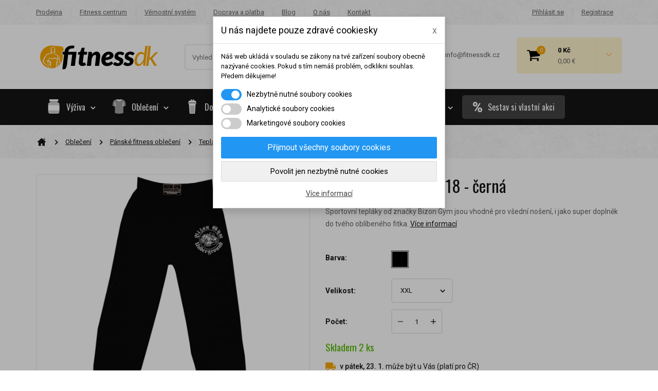

--- FILE ---
content_type: text/html; charset=utf-8
request_url: https://fitnessdk.cz/teplaky/430-bizon-gym-teplaky-118-cerna.html
body_size: 51394
content:
<!DOCTYPE HTML>
<!--[if lt IE 7]> <html class="no-js lt-ie9 lt-ie8 lt-ie7" lang="cs-cz"><![endif]-->
<!--[if IE 7]><html class="no-js lt-ie9 lt-ie8 ie7" lang="cs-cz"><![endif]-->
<!--[if IE 8]><html class="no-js lt-ie9 ie8" lang="cs-cz"><![endif]-->
<!--[if gt IE 8]> <html class="no-js ie9" lang="cs-cz"><![endif]-->
<html lang="cs-cz">
	<head>
		<meta charset="utf-8" />
		<title>Bizon Gym Tepláky 118 - černá | Fitnessdk</title>
		<meta name="description" content="Sportovní pánské tepláky od značky Bizon Gym. Kvalitní materiál. Černá barva. Vhodné jak na sportování, tak i na běžné nošení. Super cena." />
		<meta name="keywords" content="černé,fitness,tepláky,bizon,gym,bílým,logem" />
		<meta name="author" content="Roman Kotyra" />
		<meta name="robots" content="index,follow" />
		<meta name="viewport" content="width=device-width, minimum-scale=0.25, maximum-scale=1.6, initial-scale=1.0" /> 
		<meta name="apple-mobile-web-app-capable" content="yes" /> 
		






		
		<meta http-equiv="content-language" content="cs" />
		<link rel="icon" type="image/vnd.microsoft.icon" href="/img/favicon.ico" />
		<link rel="shortcut icon" type="image/x-icon" href="/img/favicon.ico" />
		<link rel="apple-touch-icon" sizes="57x57" href="/img/apple-icon-57x57.png">
		<link rel="apple-touch-icon" sizes="60x60" href="/img/apple-icon-60x60.png">
		<link rel="apple-touch-icon" sizes="72x72" href="/img/apple-icon-72x72.png">
		<link rel="apple-touch-icon" sizes="76x76" href="/img/apple-icon-76x76.png">
		<link rel="apple-touch-icon" sizes="114x114" href="/img/apple-icon-114x114.png">
		<link rel="apple-touch-icon" sizes="120x120" href="/img/apple-icon-120x120.png">
		<link rel="apple-touch-icon" sizes="144x144" href="/img/apple-icon-144x144.png">
		<link rel="apple-touch-icon" sizes="152x152" href="/img/apple-icon-152x152.png">
		<link rel="apple-touch-icon" sizes="180x180" href="/img/apple-icon-180x180.png">
		<link rel="icon" type="image/png" sizes="192x192"  href="/img/android-icon-192x192.png">
		<link rel="icon" type="image/png" sizes="32x32" href="/img/favicon-32x32.png">
		<link rel="icon" type="image/png" sizes="96x96" href="/img/favicon-96x96.png">
		<link rel="icon" type="image/png" sizes="16x16" href="/img/favicon-16x16.png">
		
		
		<meta name="msapplication-TileColor" content="#141416">
		<meta name="theme-color" content="#141416">
		<meta name="google-site-verification" content="OGaTqZXWjM_aNKP2Mwuy8TCfV1ZwEXIk4fzE0dwx4Ag" />
		<meta name="norton-safeweb-site-verification" content="xozkl1sebaokvrytvs-yl9-najq-xs1l4uvcr2439t0nwbe61i-5vjzxdo9ky8nffj6z6k0i4wu5bs4nnmbu4gb97j9xlmvarjdcpc3own292tv8mf2e248e83fhbco1" />
		<link rel="preconnect" href="https://fonts.gstatic.com" crossorigin />
		<link rel="preload" as="style" href="https://fonts.googleapis.com/css2?family=Oswald&family=Roboto:wght@400;500;700&display=swap" />
		<link rel="stylesheet" href="https://fonts.googleapis.com/css2?family=Oswald&family=Roboto:wght@400;500;700&display=swap" media="print" onload="this.media='all'" />
		<noscript>
  			<link rel="stylesheet" href="https://fonts.googleapis.com/css2?family=Oswald&family=Roboto:wght@400;500;700&display=swap" />
		</noscript>		
										<link rel="stylesheet" href="https://fitnessdk.cz/themes/fitnessdk/cache/v_1350_84f77f7247b689b6255c78aefeaf491a_all.css" type="text/css" media="all" />
														<link rel="stylesheet" href="https://fitnessdk.cz/themes/fitnessdk/cache/v_1350_08c0192a72d047a598bff2ae893cd4dd_print.css" type="text/css" media="print" />
					
	<script type="text/javascript">
var CUSTOMIZE_TEXTFIELD = 1;
var FancyboxI18nClose = 'Zavř&iacute;t';
var FancyboxI18nNext = 'Dal&scaron;&iacute;';
var FancyboxI18nPrev = 'Předchoz&iacute;';
var PS_CATALOG_MODE = false;
var ajax_allowed = true;
var ajaxsearch = true;
var allowBuyWhenOutOfStock = false;
var attribute_anchor_separator = '-';
var attributesCombinations = [{"id_attribute":"1","id_attribute_group":"2","attribute":"cerna","group":"barva"},{"id_attribute":"4","id_attribute_group":"3","attribute":"l","group":"velikost"},{"id_attribute":"5","id_attribute_group":"3","attribute":"m","group":"velikost"},{"id_attribute":"6","id_attribute_group":"3","attribute":"xl","group":"velikost"},{"id_attribute":"7","id_attribute_group":"3","attribute":"xxl","group":"velikost"},{"id_attribute":"665","id_attribute_group":"3","attribute":"3xl","group":"velikost"}];
var availableLaterValue = '';
var availableNowValue = '';
var baseDir = 'https://fitnessdk.cz/';
var baseUri = 'https://fitnessdk.cz/';
var blocksearch_type = 'top';
var combinationImages = {"430":[{"id_image":"37917","id_product_attribute":"430","legend":"p\u00e1nsk\u00e9 tepl\u00e1ky "},{"id_image":"37916","id_product_attribute":"430","legend":"sportovn\u00ed tepl\u00e1ky "}],"8007":[{"id_image":"37917","id_product_attribute":"8007","legend":"p\u00e1nsk\u00e9 tepl\u00e1ky "},{"id_image":"37916","id_product_attribute":"8007","legend":"sportovn\u00ed tepl\u00e1ky "}],"25731":[{"id_image":"37917","id_product_attribute":"25731","legend":"p\u00e1nsk\u00e9 tepl\u00e1ky "},{"id_image":"37916","id_product_attribute":"25731","legend":"sportovn\u00ed tepl\u00e1ky "}],"26191":[{"id_image":"37917","id_product_attribute":"26191","legend":"p\u00e1nsk\u00e9 tepl\u00e1ky "},{"id_image":"37916","id_product_attribute":"26191","legend":"sportovn\u00ed tepl\u00e1ky "}],"27630":[{"id_image":"37917","id_product_attribute":"27630","legend":"p\u00e1nsk\u00e9 tepl\u00e1ky "},{"id_image":"37916","id_product_attribute":"27630","legend":"sportovn\u00ed tepl\u00e1ky "}]};
var combinations = {"26191":{"attributes_values":{"2":"\u010cern\u00e1","3":"XXL"},"attributes":[1,7],"price":0,"specific_price":false,"ecotax":0,"weight":0,"quantity":2,"reference":"BG118_C_XXL","unit_impact":0,"minimal_quantity":"1","date_formatted":"","available_date":"","id_image":37917,"list":"'1','7'"},"25731":{"attributes_values":{"2":"\u010cern\u00e1","3":"XL"},"attributes":[1,6],"price":0,"specific_price":false,"ecotax":0,"weight":0,"quantity":1,"reference":"BG118_C_XL","unit_impact":0,"minimal_quantity":"1","date_formatted":"","available_date":"","id_image":37917,"list":"'1','6'"},"8007":{"attributes_values":{"2":"\u010cern\u00e1","3":"M"},"attributes":[1,5],"price":0,"specific_price":false,"ecotax":0,"weight":0,"quantity":1,"reference":"BG118_C_M","unit_impact":0,"minimal_quantity":"1","date_formatted":"","available_date":"","id_image":37917,"list":"'1','5'"},"430":{"attributes_values":{"2":"\u010cern\u00e1","3":"L"},"attributes":[1,4],"price":0,"specific_price":false,"ecotax":0,"weight":0,"quantity":1,"reference":"BG118_C_L","unit_impact":0,"minimal_quantity":"1","date_formatted":"","available_date":"","id_image":37917,"list":"'1','4'"},"27630":{"attributes_values":{"2":"\u010cern\u00e1","3":"3XL"},"attributes":[1,665],"price":0,"specific_price":false,"ecotax":0,"weight":0,"quantity":1,"reference":"BG118_C_3XL","unit_impact":0,"minimal_quantity":"1","date_formatted":"","available_date":"","id_image":37917,"list":"'1','665'"}};
var combinationsFromController = {"26191":{"attributes_values":{"2":"\u010cern\u00e1","3":"XXL"},"attributes":[1,7],"price":0,"specific_price":false,"ecotax":0,"weight":0,"quantity":2,"reference":"BG118_C_XXL","unit_impact":0,"minimal_quantity":"1","date_formatted":"","available_date":"","id_image":37917,"list":"'1','7'"},"25731":{"attributes_values":{"2":"\u010cern\u00e1","3":"XL"},"attributes":[1,6],"price":0,"specific_price":false,"ecotax":0,"weight":0,"quantity":1,"reference":"BG118_C_XL","unit_impact":0,"minimal_quantity":"1","date_formatted":"","available_date":"","id_image":37917,"list":"'1','6'"},"8007":{"attributes_values":{"2":"\u010cern\u00e1","3":"M"},"attributes":[1,5],"price":0,"specific_price":false,"ecotax":0,"weight":0,"quantity":1,"reference":"BG118_C_M","unit_impact":0,"minimal_quantity":"1","date_formatted":"","available_date":"","id_image":37917,"list":"'1','5'"},"430":{"attributes_values":{"2":"\u010cern\u00e1","3":"L"},"attributes":[1,4],"price":0,"specific_price":false,"ecotax":0,"weight":0,"quantity":1,"reference":"BG118_C_L","unit_impact":0,"minimal_quantity":"1","date_formatted":"","available_date":"","id_image":37917,"list":"'1','4'"},"27630":{"attributes_values":{"2":"\u010cern\u00e1","3":"3XL"},"attributes":[1,665],"price":0,"specific_price":false,"ecotax":0,"weight":0,"quantity":1,"reference":"BG118_C_3XL","unit_impact":0,"minimal_quantity":"1","date_formatted":"","available_date":"","id_image":37917,"list":"'1','665'"}};
var confirm_report_message = 'Opravdu chcete nahlásit tento komentář?';
var contentOnly = false;
var currency = {"id":1,"name":"Czech koruna","iso_code":"CZK","iso_code_num":"203","sign":"K\u010d","blank":"1","conversion_rate":"1.000000","deleted":"0","format":"2","decimals":"0","active":"1","prefix":"","suffix":" K\u010d","id_shop_list":null,"force_id":false};
var currencyBlank = 1;
var currencyEur = {"id":2,"name":"Euro","iso_code":"EUR","iso_code_num":"978","sign":"\u20ac","blank":"1","conversion_rate":"0.041051","deleted":"0","format":"2","decimals":"1","active":"0","prefix":"","suffix":" \u20ac","id_shop_list":null,"force_id":false};
var currencyEurBlank = 1;
var currencyEurFormat = 2;
var currencyEurRate = 0.041051;
var currencyEurSign = '€';
var currencyFormat = 2;
var currencyRate = 1;
var currencySign = 'Kč';
var currentDate = '2026-01-21 21:47:02';
var customerGroupWithoutTax = false;
var customizationFields = false;
var customizationId = null;
var customizationIdMessage = 'Přizpůsobení #';
var default_eco_tax = 0;
var delete_txt = 'Odstránit';
var displayDiscountPrice = '0';
var displayList = true;
var displayPrice = 0;
var dm_api_cz = '6327AD77CD7E5A9A8FFF9E2A4B213514';
var dm_api_sk = false;
var dm_cookie_html_banner = '"\r\n<style>\r\n\r\n    input:checked + .dm_slider {\r\n      background-color: #2196F3;\r\n    }\r\n\r\n    input:focus + .dm_slider {\r\n      box-shadow: 0 0 1px #2196F3;\r\n    }\r\n\r\n    .dm-cookie-popup-accept-cookies, .dm-cookie-popup-accept-cookies-save-group {\r\n        background-color: #2196F3;\r\n        border:1px solid #2196F3;\r\n    }\r\n\r\n    .dm-cookie-popup-accept-cookies:hover {\r\n        background-color: #225c9f;\r\n    }\r\n\r\n    .dm-cookie-popup-accept-cookies-save-group:hover {\r\n        background-color: #225c9f;\r\n    }\r\n\r\n<\/style>\r\n\r\n<div id=\"dm-cookie-popup-container\">\r\n\r\n    <div class=\"dm-cookie-popup\" style=\"display: none;\">\r\n\r\n        <div class=\"dm-cookie-popup-inner\">\r\n            <div class=\"dm-cookie-popup-left\">\r\n                <div class=\"dm-cookie-popup-headline\">U n\u00e1s najdete pouze zdrav\u00e9 cookiesky<span><a href=\"#\" class=\"dm-cookie-popup-decline-cookies-cancel-screen\">x<\/a><\/span><\/div>\r\n                <div class=\"dm-cookie-popup-sub-headline\">N\u00e1\u0161 web ukl\u00e1d\u00e1 v souladu se z\u00e1kony na tv\u00e9 za\u0159\u00edzen\u00ed soubory obecn\u011b naz\u00fdvan\u00e9 cookies. Pokud s t\u00edm nem\u00e1\u0161 probl\u00e9m, odklikni souhlas. P\u0159edem d\u011bkujeme!<\/div>\r\n            <\/div>\r\n        <\/div>\r\n\r\n        <div class=\"dm-cookie-popup-lower\">\r\n            <ul class=\"dm_cookies_variant\">\r\n\r\n                <li class=\"dm_cookies_variant_item\">\r\n                    <span>\r\n                        <label class=\"switch\">\r\n                            <input type=\"checkbox\" name=\"dm_cookie_group_default\" id=\"dm_cookie_group_default\" class=\"noUniform\" checked=\"checked\" disabled \/>\r\n                            <span class=\"dm_slider round\"><\/span>\r\n                        <\/label>\r\n                        <span class=\"dm_title_group\">Nezbytn\u011b nutn\u00e9 soubory cookies<\/span>\r\n                    <\/span>\r\n                    <p class=\"dm_cookies_more_info\">\r\n                        Tyto soubory cookie jsou nezbytn\u00e9 pro provoz na\u0161ich slu\u017eeb a nelze je vypnout. Obvykle se nastavuj\u00ed pouze v reakci na tv\u00e9 akce, jako je nap\u0159\u00edklad vytvo\u0159en\u00ed \u00fa\u010dtu nebo ulo\u017een\u00ed seznamu p\u0159\u00e1n\u00ed na pozd\u011bji.\r\n                    <\/p>\r\n                <\/li>\r\n                \r\n                <li class=\"dm_cookies_variant_item\">\r\n                    <span>\r\n                        <label class=\"switch\">\r\n                            <input type=\"checkbox\" name=\"dm_cookie_group_1\" id=\"dm_cookie_group_1\" class=\"noUniform\"  \/>\r\n                            <span class=\"dm_slider round\"><\/span>\r\n                        <\/label>\r\n                        <span class=\"dm_title_group\">Analytick\u00e9 soubory cookies<\/span>\r\n                    <\/span>\r\n                    <p class=\"dm_cookies_more_info\">Tyto soubory cookie n\u00e1m umo\u017e\u0148uj\u00ed po\u010d\u00edtat n\u00e1v\u0161t\u011bvy a provoz, abychom m\u011bli p\u0159ehled o tom, kter\u00e9 str\u00e1nky jsou nejobl\u00edben\u011bj\u0161\u00ed a jak se na na\u0161em webu n\u00e1v\u0161t\u011bvn\u00edci pohybuj\u00ed. Ve\u0161ker\u00e9 informace, kter\u00e9 tyto soubory cookie shroma\u017e\u010fuj\u00ed, jsou anonymn\u00ed.<\/p>\r\n                <\/li>\r\n\r\n                <li class=\"dm_cookies_variant_item\">\r\n                    <span>\r\n                        <label class=\"switch\">\r\n                            <input type=\"checkbox\" name=\"dm_cookie_group_2\" id=\"dm_cookie_group_2\" class=\"noUniform\"  \/>\r\n                            <span class=\"dm_slider round\"><\/span>\r\n                        <\/label>\r\n                        <span class=\"dm_title_group\">Marketingov\u00e9 soubory cookies<\/span>\r\n                    <\/span>\r\n                    <p class=\"dm_cookies_more_info\">Kdy\u017e p\u0159ijme\u0161 marketingov\u00e9 soubory cookie, d\u00e1v\u00e1\u0161 n\u00e1m souhlas um\u00edstit do tv\u00e9ho za\u0159\u00edzen\u00ed soubory cookie, kter\u00e9 ti poskytnou relevantn\u00ed obsah odpov\u00eddaj\u00edc\u00ed tv\u00fdm z\u00e1jm\u016fm. Tyto soubory cookie mohou b\u00fdt nastaveny n\u00e1mi nebo na\u0161imi reklamn\u00edmi partnery prost\u0159ednictv\u00edm na\u0161ich str\u00e1nek. Jejich \u00fa\u010delem je vytvo\u0159it profil tv\u00fdch z\u00e1jm\u016f a zobrazovat ti relevantn\u00ed obsah na na\u0161ich webov\u00fdch str\u00e1nk\u00e1ch i na webov\u00fdch str\u00e1nk\u00e1ch t\u0159et\u00edch stran.<\/p>\r\n                <\/li>\r\n\r\n            <\/ul>\r\n        <\/div>\r\n\r\n        <div class=\"dm-cookie-popup-cms-link\">\r\n                            <a href=\"https:\/\/fitnessdk.cz\/content\/69-vse-o-cookies\" class=\"cookie-a\">P\u0159ej\u00edt na str\u00e1nku Podrobn\u011b o cookies<\/a>\r\n                    <\/div>\r\n\r\n        <div class=\"dm-cookie-popup-right\">\r\n            <a href=\"#\" class=\"dm-cookie-popup-accept-cookies\">P\u0159ijmout v\u0161echny soubory cookies<\/a>\r\n            <a href=\"#\" class=\"dm-cookie-popup-accept-cookies-save-group\" style=\"display:none\">Ulo\u017eit nastaven\u00ed cookies soubor\u016f<\/a>\r\n            <a href=\"#\" class=\"dm-cookie-popup-decline-cookies\">Povolit jen nezbytn\u011b nutn\u00e9 cookies<\/a>\r\n            <a href=\"#\" class=\"dm-cookie-popup-learn-more\">V\u00edce informac\u00ed<\/a>\r\n        <\/div>\r\n\r\n    <\/div>\r\n<\/div>\r\n\r\n"';
var dm_cookies_base_url = 'https://fitnessdk.cz/';
var dm_cookies_days_expires = 31;
var dm_cookies_id_guest = 12566833;
var dm_cookies_position = 'center';
var dm_fb_allowed_add_to_cart = true;
var dm_fb_consent = 'revoke';
var dm_fb_external_id = 12566833;
var dm_fb_id_session_add = '';
var dm_heureka_country = 'cz';
var dm_heureka_key = 'F2F71E2673C41D6E76EAA015E26971FF';
var dm_heureka_position = 21;
var dm_historyprice_ajax_url = 'https://fitnessdk.cz/module/dm_historyprice/ajax';
var dm_historyprice_color_background = '#084f94';
var dm_historyprice_color_line = '#000000';
var dm_historyprice_color_point = '#ff0000';
var dm_historyprice_currency_iso_code = 'CZK';
var dm_historyprice_decimals = 0;
var dm_historyprice_id_product = 430;
var dm_historyprice_name = 'Prodejní cena';
var dm_historyprice_numbers_combination = '5';
var dm_id_facebook_pixel = '159664545951211';
var doesntExist = 'Pro tento produkt tato kombinace neexistuje. Vyberte si jinou.';
var doesntExistNoMore = 'Produkt není na skladě v této variantě';
var doesntExistNoMoreBut = ', vyberte prosím jinou variantu';
var ecotaxTax_rate = 0;
var fieldRequired = 'Vyplňte všechny požadované pole, pak uložte vlastní nastavení.';
var freeProductTranslation = 'Zdarma!';
var freeShippingTranslation = 'Doručení zdarma!';
var generated_date = 1769028422;
var groupReduction = 0;
var hasDeliveryAddress = false;
var highDPI = false;
var idDefaultImage = 37917;
var id_lang = 1;
var id_product = 430;
var img_dir = 'https://fitnessdk.cz/themes/fitnessdk/img/';
var img_prod_dir = 'https://fitnessdk.cz/img/p/';
var img_ps_dir = 'https://fitnessdk.cz/img/';
var instantsearch = true;
var isGuest = 0;
var isLogged = 0;
var isMobile = false;
var jqZoomEnabled = false;
var mailalerts_already = 'Již máte upozornění o tomto produktu';
var mailalerts_invalid = 'Váš e-mailová adresa je neplatná';
var mailalerts_placeholder = 'vas@email.cz';
var mailalerts_registered = 'Váš požadavek byl zaevidován';
var mailalerts_url_add = 'https://fitnessdk.cz/module/mailalerts/actions?process=add';
var mailalerts_url_check = 'https://fitnessdk.cz/module/mailalerts/actions?process=check';
var maxQuantityToAllowDisplayOfLastQuantityMessage = 2;
var minimalQuantity = 1;
var moderation_active = true;
var noTaxForThisProduct = false;
var oosHookJsCodeFunctions = [];
var page_name = 'product';
var priceDisplayMethod = 0;
var priceDisplayPrecision = 0;
var productAvailableForOrder = true;
var productBasePriceTaxExcl = 822.31405;
var productBasePriceTaxExcluded = 822.31405;
var productBasePriceTaxIncl = 995.000001;
var productHasAttributes = true;
var productPrice = 995.000001;
var productPriceTaxExcluded = 822.31405;
var productPriceTaxIncluded = 995.000001;
var productPriceWithoutReduction = 995.000001;
var productReference = 'BG118_C_L';
var productShowPrice = true;
var productUnitPriceRatio = 0;
var product_fileButtonHtml = 'Vybrat soubor';
var product_fileDefaultHtml = 'Nebyl vybrán žádný soubor';
var product_specific_price = [];
var productcomment_added = 'Váš komentář byl přidán!';
var productcomment_added_moderation = 'Váš komentář byl přidán a bude k dispozici po schválení moderátorem.';
var productcomment_ok = 'OK';
var productcomment_title = 'Nový komentář';
var productcomments_controller_url = 'https://fitnessdk.cz/module/productcomments/default';
var productcomments_url_rewrite = true;
var quantitiesDisplayAllowed = true;
var quantityAvailable = 6;
var quickView = true;
var reduction_percent = 0;
var reduction_price = 0;
var removingLinkText = 'odstranit tento produkt z košíku';
var roundMode = 2;
var search_url = 'https://fitnessdk.cz/vyhledavani';
var secure_key = 'ba9c079b5e2ae465bcd0212455fa290b';
var sharing_img = 'https://fitnessdk.cz/37917/bizon-gym-teplaky-118-cerna.jpg';
var sharing_name = 'Bizon Gym Tepláky 118 - černá';
var sharing_url = 'https://fitnessdk.cz/teplaky/430-bizon-gym-teplaky-118-cerna.html';
var specific_currency = false;
var specific_price = 0;
var static_token = 'd8341934db9bc1b2388350a31be73877';
var stock_management = 1;
var taxRate = 21;
var toBeDetermined = 'Bude determinováno';
var token = 'd8341934db9bc1b2388350a31be73877';
var upToTxt = 'Až do';
var uploading_in_progress = 'Probíhá nahrávání, čekejte...';
var usingSecureMode = true;
</script>

		<script type="text/javascript" src="https://fitnessdk.cz/themes/fitnessdk/cache/v_410_529574cf15f269d5718a027c0a17c27b.js"></script>
			
		

    <script data-keepinline="true">

        // GTAG consent
        window.dataLayer = window.dataLayer || [];
        function gtag(){dataLayer.push(arguments);}

        gtag("consent", "default", {
            "ad_storage": "denied",
            "ad_user_data": "denied",
            "ad_personalization": "denied",
            "analytics_storage": "denied"
        });

        
                            
                    gtag("set", "ads_data_redaction", true);
                
                    

        dataLayer.push({
            "event" : "default_consent",
        });

     </script>

<meta property="og:type" content="product" />
<meta property="og:url" content="https://fitnessdk.cz/teplaky/430-bizon-gym-teplaky-118-cerna.html" />
<meta property="og:title" content="Bizon Gym Tepláky 118 - černá | Fitnessdk" />
<meta property="og:site_name" content="Fitnessdk" />
<meta property="og:description" content="Sportovní pánské tepláky od značky Bizon Gym. Kvalitní materiál. Černá barva. Vhodné jak na sportování, tak i na běžné nošení. Super cena." />
<meta property="og:image" content="https://fitnessdk.cz/37917-sharing_default/bizon-gym-teplaky-118-cerna.jpg" />
<meta property="product:pretax_price:amount" content="822.31" />
<meta property="product:pretax_price:currency" content="CZK" />
<meta property="product:price:amount" content="995" />
<meta property="product:price:currency" content="CZK" />

<script type="text/javascript">
     var wpsidebarslider_loop=1;
     var wpsidebarslider_width=1200;
     var wpsidebarslider_speed=500;
     var wpsidebarslider_pause=6000;
     var wpsidebarslider_effect='horizontal';
</script>

<script type="text/javascript">

	
		(function(f, a, s, h, i, o, n) {f['GlamiTrackerObject'] = i;
		f[i]=f[i]||function(){(f[i].q=f[i].q||[]).push(arguments)};o=a.createElement(s),
		n=a.getElementsByTagName(s)[0];o.async=1;o.src=h;n.parentNode.insertBefore(o,n)
		})(window, document, 'script', '//www.glami.cz/js/compiled/pt.js', 'glami');
	

			glami('create', '6327AD77CD7E5A9A8FFF9E2A4B213514', 'cz', 'cztracker');
		glami('cztracker.track', 'PageView');

					glami('cztracker.track', 'ViewContent', {
				content_type: 'product',
                item_ids: ['430-430'],
                product_names: ['Bizon Gym Tepláky 118 - černá'],
			});
		
		
		
	
	
	$(document).ready(function(){
        $('.ajax_add_to_cart_button').click(function(){

        	var dm_glami_currency = $(this).closest('li').find('[itemprop="priceCurrency"]').attr('content');
        	var dm_glami_id_product = '' + $(this).attr('data-id-product') + ($(this).attr('data-id-product-attribute') != 0 ? '-'+ $(this).attr('data-id-product-attribute') +'' : '') + '';
        	var dm_glami_name = $(this).closest('li').find('.product-name').text().replace(/\t/g, '').trim();
        	var dm_glami_price = $(this).closest('li').find('.content_price .price.product-price').first().text().replace(',', '.').replace(currencySign, '').replace(/\t/g, '').trim();

							glami('cztracker.track', 'AddToCart', {
					item_ids: ['' + dm_glami_id_product + ''],
					product_names: ['' + dm_glami_name + ''],
					value: dm_glami_price,
					currency: '' + dm_glami_currency + ''
				});
			
			
        });

		$('#add_to_cart').click(function(){

			var dm_glami_idCombination = $('#idCombination').val();
			var dm_glami_currency = $(this).closest('form').find('[itemprop="priceCurrency"]').attr('content');
			var dm_glami_id_product = $(this).closest('form').find('#product_page_product_id').val() + (dm_glami_idCombination != '' ? '-' + dm_glami_idCombination + '' : '' ) + '';
			var dm_glami_name = $('h1[itemprop="name"]').text();
        	var dm_glami_price = $(this).closest('form').find('#our_price_display').text().replace(',', '.').replace(currencySign, '').trim();

							glami('cztracker.track', 'AddToCart', {
					item_ids: ['' + dm_glami_id_product + ''],
					product_names: ['' + dm_glami_name + ''],
					value: dm_glami_price,
					currency: '' + dm_glami_currency + ''
				});
			
			
        });
    });

</script>
   
<script type="text/javascript">
var unlike_text ="Unlike this post";
var like_text ="Like this post";
var baseAdminDir ='//';
var ybc_blog_product_category ='0';
var ybc_blog_polls_g_recaptcha = false;
</script>
 


      <script data-keepinline="true">
            window.dataLayer = window.dataLayer || [];
      </script>


<!-- Google Tag Manager - INDEX PAGE -->
      
            <script data-keepinline="true">
            dataLayer.push({
                  "pageCategory" : "product",
                  "google_tag_params" : {
                        "ecomm_pagetype" : "product",
                        "ecomm_category" : "teplaky",
                        "ecomm_prodid" : "430K430",
                        "ecomm_totalvalue" : "995",
                        "ecomm_totalvalue_tax_exc" : "822",
                        "ecomm_totalvalue_tax_excl" : "822",
                  },
                  
                                                      
                              "event" : "view_item",
                              "ecommerce": {
                                          "currencyCode": "CZK",
                                          "detail" : {
                                                "products" : [
                                                {
                                                      "name" : "Bizon Gym Tepláky 118 - černá",
                                                      "id" : "430K430",
                                                      "reference" : "BG118_C_L",
                                                      "brand" : "Bizon Gym",
                                                      "category" : "teplaky",
                                                      "variant" : "Černá - L",
                                                      "price" : "995",
                                                      "price_tax_exc" : "822",
                                                }
                                                ]
                                          },
                                          "items" : [
                                            {
                                                  "item_id" : "430K430",
                                                  "item_name" : "Bizon Gym Tepláky 118 - černá",
                                                  "currency" : "CZK",
                                                  "index" : 0,
                                                  "item_brand" : "Bizon Gym",
                                                  "item_category" : "teplaky",
                                                  "item_variant" : "Černá - L",
                                                  "price" : "995",
                                            }
                                          ]
                                  },
                              
                                          
            });
        </script>
      

<!-- Google Tag Manager - SEARCH PAGE-->
<!-- Google Tag Manager - PAGE END -->

<!-- Google Tag Manager -->

      <script data-keepinline="true">(function(w,d,s,l,i){w[l]=w[l]||[];w[l].push({"gtm.start":
      new Date().getTime(),event:"gtm.js"});var f=d.getElementsByTagName(s)[0],
      j=d.createElement(s),dl=l!="dataLayer"?"&l="+l:"";j.async=true;j.src=
      "https://www.googletagmanager.com/gtm.js?id="+i+dl;f.parentNode.insertBefore(j,f);
      })(window,document,"script","dataLayer", "GTM-KKXBXVX");</script>

<!-- End Google Tag Manager -->
    


                                        <!-- Foxentry start -->  <script async="">  var Foxentry;  (function () {  var e = document.querySelector("script"), s = document.createElement('script');  s.setAttribute('type', 'text/javascript');  s.setAttribute('async', 'true');  s.setAttribute('src', 'https://cdn.foxentry.cz/lib');  e.parentNode.appendChild(s);  s.onload = function(){ Foxentry = new FoxentryBase('tvcL2lHIY8'); }  })();  </script>  <!-- Foxentry end -->
                        
<!-- DM - Facebook Pixel Code -->

<script type="text/javascript">

	
  		!function(f,b,e,v,n,t,s)
  		{if(f.fbq)return;n=f.fbq=function(){n.callMethod?
  		n.callMethod.apply(n,arguments):n.queue.push(arguments)};
  		if(!f._fbq)f._fbq=n;n.push=n;n.loaded=!0;n.version='2.0';
  		n.queue=[];t=b.createElement(e);t.async=!0;
  		t.src=v;s=b.getElementsByTagName(e)[0];
  		s.parentNode.insertBefore(t,s)}(window, document,'script',
  		'https://connect.facebook.net/en_US/fbevents.js');
  	

  	fbq('consent', 'revoke');
	fbq('init', '159664545951211', { 'external_id' : '12566833' });
  	fbq('track', 'PageView');

	
  		fbq('track', 'ViewContent', {
		  content_ids: ['430-430'],
		  content_name: ['Bizon Gym Tepláky 118 - černá'],
		  content_type: 'product',
		  value: 995,
		  currency: 'CZK'
		}, {
            eventID: 'product-430-430--1769028422'
        });

	
  	$(document).ready(function(){
        $('.ajax_add_to_cart_button').click(function(){

        	var dm_facebook_currency = $(this).closest('li').find('[itemprop="priceCurrency"]').attr('content');
        	var dm_facebook_id_product = '' + $(this).attr('data-id-product') + ($(this).attr('data-id-product-attribute') != 0 && 1 == 1 ? '-'+ $(this).attr('data-id-product-attribute') +'' : '') + '';
        	var dm_facebook_name = $(this).closest('li').find('.product-name').text().replace(/\t/g, '').trim();
        	var dm_facebook_amount = $(this).closest('li').find('.content_price .price.product-price').first().text().replace(',', '.').replace(currencySign, '').replace(' ', '').replace(/\t/g, '').trim();

            if(typeof dm_facebook_currency === 'undefined')
            {
                var dm_facebook_currency = $('meta[itemprop="priceCurrency"]').attr('content');
            }

            if(typeof dm_facebook_name === 'undefined')
            {
                var dm_facebook_name = $(this).closest('div.product-container').find('.product-name').text().replace(/\t/g, '').trim();
            }

            if(typeof dm_facebook_amount === 'undefined')
            {
                var dm_facebook_amount = $(this).closest('div.product-container').find('.content_price .price.product-price').first().text().replace(',', '.').replace(currencySign, '').replace(' ', '').replace(/\t/g, '').trim();
            }

			
				fbq('track', 'AddToCart', {
                    content_ids: ['' + dm_facebook_id_product + ''],
                    content_name: ['' + dm_facebook_name + ''],
                    content_type: 'product',
                    value: dm_facebook_amount,
                    currency: '' + dm_facebook_currency + ''
                }, {
                    eventID: 'addcart-' + dm_facebook_id_product + '-'
                });

			
        });

		$('#add_to_cart').click(function(){

			var dm_facebook_idCombination = $('#idCombination').val();
			var dm_facebook_currency = $(this).closest('form').find('[itemprop="priceCurrency"]').attr('content');
			var dm_facebook_id_product = $(this).closest('form').find('#product_page_product_id').val() + (dm_facebook_idCombination != '' && 1 == 1 ? '-' + dm_facebook_idCombination + '' : '' ) + '';
			var dm_facebook_name = $('h1[itemprop="name"]').text();
        	var dm_facebook_amount = $(this).closest('form').find('#our_price_display').text().replace(',', '.').replace(' ', '').replace(currencySign, '').trim();

            if(typeof dm_facebook_amount === 'undefined')
            {
                var dm_facebook_amount = $('span#our_price_display[itemprop="price"]').text().replace(',', '.').replace(' ', '').replace(currencySign, '').trim();
            }

            if(typeof dm_facebook_currency === 'undefined')
            {
                var dm_facebook_currency = $('meta[itemprop="priceCurrency"]').attr('content');
            }

			
				fbq('track', 'AddToCart', {
                    content_ids: ['' + dm_facebook_id_product + ''],
                    content_name: ['' + dm_facebook_name + ''],
                    content_type: 'product',
                    value: dm_facebook_amount,
                    currency: '' + dm_facebook_currency + ''
                }, {
                    eventID: 'addcart-' + dm_facebook_id_product + '-'
                });

			
        });
    });


</script>

<!-- DM - End Facebook Pixel Code -->

		<!--[if IE 8]>
		<script src="https://oss.maxcdn.com/libs/html5shiv/3.7.0/html5shiv.js"></script>
		<script src="https://oss.maxcdn.com/libs/respond.js/1.3.0/respond.min.js"></script>
		<![endif]-->
<script type='text/javascript'>
  window.smartlook||(function(d) {
    var o=smartlook=function(){ o.api.push(arguments)},h=d.getElementsByTagName('head')[0];
    var c=d.createElement('script');o.api=new Array();c.async=true;c.type='text/javascript';
    c.charset='utf-8';c.src='https://rec.smartlook.com/recorder.js';h.appendChild(c);
    })(document);
    smartlook('init', '91f2d0dcf151405583668ab312d17c9eaec82ff7');
</script>		

	</head>
	<body id="product" class="product product-430 product-bizon-gym-teplaky-118-cerna category-37 category-teplaky hide-left-column hide-right-column lang_cs  ">
	<svg aria-hidden="true" style="position: absolute; width: 0; height: 0; overflow: hidden;" version="1.1" xmlns="http://www.w3.org/2000/svg" xmlns:xlink="http://www.w3.org/1999/xlink">
<defs>
<symbol id="icon-arrow-down" viewBox="0 0 32 32">
<path stroke-width="5.3333" stroke-miterlimit="4" stroke-linecap="butt" stroke-linejoin="miter" d="M2.667 8l13.333 13.333 13.333-13.333"></path>
</symbol>
<symbol id="icon-arrow-left" viewBox="0 0 32 32">
<path stroke-width="4.9231" stroke-miterlimit="4" stroke-linecap="butt" stroke-linejoin="miter" d="M22.154 3.692l-12.308 12.308 12.308 12.308"></path>
</symbol>
<symbol id="icon-arrow-right" viewBox="0 0 32 32">
<path stroke-width="4.9231" stroke-miterlimit="4" stroke-linecap="butt" stroke-linejoin="miter" d="M9.846 3.692l12.308 12.308-12.308 12.308"></path>
</symbol>
<symbol id="icon-arrow-top" viewBox="0 0 32 32">
<path stroke-width="5.3333" stroke-miterlimit="4" stroke-linecap="butt" stroke-linejoin="miter" d="M2.667 24l13.333-13.333 13.333 13.333"></path>
</symbol>
<symbol id="icon-bulb" viewBox="0 0 32 32">
<path fill="#856404" style="fill: var(--color1, #856404)" d="M16 4.609c-0.552 0-1-0.448-1-1v-2.609c0-0.552 0.448-1 1-1s1 0.448 1 1v2.609c0 0.552-0.448 1-1 1z"></path>
<path fill="#856404" style="fill: var(--color1, #856404)" d="M24.761 8.239c-0.256 0-0.512-0.097-0.707-0.293-0.391-0.391-0.391-1.024 0-1.415l1.845-1.845c0.391-0.391 1.024-0.391 1.415 0s0.391 1.024 0 1.415l-1.845 1.845c-0.196 0.195-0.452 0.293-0.708 0.293v0z"></path>
<path fill="#856404" style="fill: var(--color1, #856404)" d="M31 17h-2.609c-0.552 0-1-0.448-1-1s0.448-1 1-1h2.609c0.552 0 1 0.448 1 1s-0.448 1-1 1z"></path>
<path fill="#856404" style="fill: var(--color1, #856404)" d="M26.607 27.607c-0.256 0-0.512-0.097-0.707-0.293l-1.845-1.845c-0.391-0.391-0.391-1.024 0-1.415s1.024-0.391 1.415 0l1.845 1.845c0.391 0.391 0.391 1.024 0 1.415-0.196 0.196-0.452 0.293-0.708 0.293z"></path>
<path fill="#856404" style="fill: var(--color1, #856404)" d="M5.393 27.607c-0.256 0-0.512-0.097-0.707-0.293-0.391-0.391-0.391-1.024 0-1.415l1.845-1.845c0.391-0.391 1.024-0.391 1.415 0s0.391 1.024 0 1.415l-1.845 1.845c-0.196 0.196-0.452 0.293-0.708 0.293v0z"></path>
<path fill="#856404" style="fill: var(--color1, #856404)" d="M3.609 17h-2.609c-0.552 0-1-0.448-1-1s0.448-1 1-1h2.609c0.552 0 1 0.448 1 1s-0.448 1-1 1z"></path>
<path fill="#856404" style="fill: var(--color1, #856404)" d="M7.239 8.239c-0.256 0-0.512-0.097-0.707-0.293l-1.845-1.845c-0.391-0.391-0.391-1.024 0-1.415s1.024-0.391 1.415 0l1.845 1.845c0.391 0.391 0.391 1.024 0 1.415-0.197 0.195-0.452 0.293-0.708 0.293v0z"></path>
<path fill="#856404" style="fill: var(--color1, #856404)" d="M20 28v1.667c0 1.28-1.053 2.333-2.333 2.333h-3.333c-1.12 0-2.333-0.853-2.333-2.72v-1.28h8z"></path>
<path fill="#856404" style="fill: var(--color1, #856404)" d="M21.88 8.747c-2.187-1.773-5.067-2.467-7.88-1.867-3.533 0.733-6.4 3.613-7.133 7.147-0.747 3.627 0.613 7.227 3.52 9.427 0.787 0.587 1.333 1.493 1.52 2.547v0.013c0.027-0.013 0.067-0.013 0.093-0.013h8c0.027 0 0.040 0 0.067 0.013v-0.013c0.187-1.013 0.787-1.947 1.707-2.667 2.253-1.787 3.56-4.453 3.56-7.333 0-2.827-1.253-5.467-3.453-7.253zM21 16.667c-0.547 0-1-0.453-1-1 0-2.027-1.64-3.667-3.667-3.667-0.547 0-1-0.453-1-1s0.453-1 1-1c3.12 0 5.667 2.547 5.667 5.667 0 0.547-0.453 1-1 1z"></path>
<path fill="#856404" style="fill: var(--color1, #856404)" d="M11.907 26h0.093c-0.027 0-0.067 0-0.093 0.013v-0.013z"></path>
<path fill="#856404" style="fill: var(--color1, #856404)" d="M20.067 26v0.013c-0.027-0.013-0.040-0.013-0.067-0.013h0.067z"></path>
</symbol>
<symbol id="icon-cart" viewBox="0 0 32 32">
<path d="M23.836 26.729c0 0.658 0.233 1.22 0.699 1.685s1.027 0.699 1.686 0.699c0.658 0 1.22-0.233 1.685-0.699s0.699-1.027 0.699-1.685-0.233-1.22-0.699-1.685c-0.465-0.465-1.027-0.698-1.685-0.698s-1.221 0.233-1.686 0.698c-0.465 0.466-0.699 1.027-0.699 1.685z"></path>
<path d="M30.634 5.63c-0.236-0.236-0.515-0.354-0.838-0.354h-22.365c-0.013-0.087-0.040-0.245-0.084-0.475s-0.077-0.413-0.102-0.55c-0.025-0.136-0.071-0.301-0.14-0.493s-0.149-0.345-0.242-0.456c-0.093-0.112-0.217-0.208-0.372-0.289s-0.332-0.121-0.531-0.121h-4.767c-0.323 0-0.602 0.118-0.838 0.354s-0.354 0.515-0.354 0.838 0.118 0.602 0.354 0.838c0.236 0.236 0.515 0.354 0.838 0.354h3.799l3.296 15.326c-0.025 0.050-0.152 0.285-0.382 0.708s-0.413 0.791-0.549 1.108c-0.137 0.317-0.205 0.562-0.205 0.736 0 0.323 0.118 0.602 0.354 0.838 0.236 0.235 0.515 0.354 0.838 0.354h19.068c0.323 0 0.602-0.118 0.838-0.354s0.354-0.516 0.354-0.838-0.118-0.602-0.354-0.838c-0.236-0.236-0.515-0.354-0.838-0.354h-17.132c0.298-0.596 0.447-0.993 0.447-1.192 0-0.125-0.016-0.261-0.047-0.41s-0.068-0.313-0.112-0.494c-0.043-0.18-0.071-0.313-0.084-0.4l19.442-2.272c0.31-0.038 0.565-0.171 0.763-0.4s0.298-0.493 0.298-0.791v-9.535c0-0.323-0.118-0.602-0.354-0.838z"></path>
<path d="M7.151 26.729c0 0.658 0.233 1.22 0.698 1.685s1.027 0.699 1.685 0.699c0.658 0 1.22-0.233 1.685-0.699s0.699-1.027 0.699-1.685-0.233-1.22-0.699-1.685c-0.466-0.465-1.027-0.698-1.685-0.698s-1.22 0.233-1.685 0.698c-0.465 0.466-0.698 1.027-0.698 1.685z"></path>
</symbol>
<symbol id="icon-completed-circle" viewBox="0 0 32 32">
<path fill="#f2ffe7" stroke="#56ba00" stroke-width="2" stroke-miterlimit="4" stroke-linecap="butt" stroke-linejoin="miter" style="fill: var(--color2, #f2ffe7); stroke: var(--color3, #56ba00)" d="M16 1c8.284 0 15 6.716 15 15s-6.716 15-15 15c-8.284 0-15-6.716-15-15s6.716-15 15-15z"></path>
<path fill="#56ba00" style="fill: var(--color3, #56ba00)" d="M19.047 13l1.167 1.167-5.833 5.833-0.265-0.265-0.004 0.004-3.111-3.111 1.167-1.167 2.209 2.21 4.671-4.671z"></path>
</symbol>
<symbol id="icon-cross" viewBox="0 0 32 32">
<path fill="#fff" stroke-width="1.4545" stroke-miterlimit="4" stroke-linecap="butt" stroke-linejoin="miter" style="fill: var(--color4, #fff);" d="M30.545 16c0 8.033-6.512 14.545-14.545 14.545s-14.545-6.512-14.545-14.545c0-8.033 6.512-14.545 14.545-14.545s14.545 6.512 14.545 14.545z"></path>
<path style="" d="M20.3 10.182l1.518 1.518-4.301 4.3 4.301 4.3-1.518 1.518-4.3-4.301-4.3 4.301-1.518-1.518 4.3-4.3-4.3-4.3 1.518-1.518 4.3 4.301 4.3-4.301z"></path>
</symbol>
<symbol id="icon-cross_hover" viewBox="0 0 32 32">
<path fill="#fff" stroke="#cb0705" stroke-width="1.4545" stroke-miterlimit="4" stroke-linecap="butt" stroke-linejoin="miter" style="fill: var(--color4, #fff); stroke: var(--color6, #cb0705)" d="M30.545 16c0 8.033-6.512 14.545-14.545 14.545s-14.545-6.512-14.545-14.545c0-8.033 6.512-14.545 14.545-14.545s14.545 6.512 14.545 14.545z"></path>
<path fill="#cb0705" style="fill: var(--color6, #cb0705)" d="M20.3 10.182l1.518 1.518-4.301 4.3 4.301 4.3-1.518 1.518-4.3-4.301-4.3 4.301-1.518-1.518 4.3-4.3-4.3-4.3 1.518-1.518 4.3 4.301 4.3-4.301z"></path>
</symbol>
<symbol id="icon-email" viewBox="0 0 32 32">
<path fill="#616264" style="fill: var(--color5, #616264)" d="M29.132 28.401c0.719 0 1.342-0.239 1.872-0.71l-9.063-9.112c-0.217 0.157-0.428 0.309-0.627 0.454-0.678 0.502-1.229 0.894-1.651 1.175s-0.985 0.569-1.687 0.862c-0.702 0.293-1.357 0.44-1.964 0.44h-0.036c-0.607 0-1.261-0.146-1.964-0.44s-1.265-0.58-1.687-0.862c-0.423-0.281-0.973-0.673-1.651-1.175-0.189-0.139-0.399-0.292-0.626-0.456l-9.064 9.115c0.53 0.471 1.153 0.71 1.872 0.71h26.276z"></path>
<path fill="#616264" style="fill: var(--color5, #616264)" d="M1.803 12.841c-0.678-0.455-1.28-0.975-1.803-1.562v13.864l7.988-8.031c-1.598-1.122-3.657-2.544-6.185-4.271z"></path>
<path fill="#616264" style="fill: var(--color5, #616264)" d="M30.203 12.841c-2.431 1.655-4.498 3.079-6.2 4.274l7.985 8.028v-13.864c-0.512 0.575-1.107 1.095-1.785 1.562z"></path>
<path fill="#616264" style="fill: var(--color5, #616264)" d="M29.132 3.131h-26.276c-0.917 0-1.621 0.311-2.115 0.933s-0.741 1.4-0.741 2.333c0 0.754 0.327 1.57 0.982 2.45s1.351 1.57 2.088 2.073c0.405 0.287 1.624 1.14 3.659 2.558 1.099 0.765 2.054 1.433 2.875 2.008 0.7 0.49 1.303 0.915 1.802 1.267 0.057 0.040 0.147 0.105 0.267 0.191 0.129 0.093 0.291 0.211 0.492 0.357 0.387 0.281 0.708 0.509 0.964 0.682s0.565 0.368 0.928 0.583c0.363 0.215 0.705 0.377 1.027 0.485s0.619 0.162 0.892 0.162h0.036c0.274 0 0.571-0.054 0.892-0.162s0.663-0.269 1.026-0.485c0.363-0.215 0.672-0.41 0.928-0.583s0.577-0.401 0.964-0.682c0.2-0.146 0.363-0.264 0.492-0.356 0.119-0.086 0.209-0.15 0.267-0.191 0.388-0.272 0.993-0.694 1.806-1.262 1.48-1.034 3.659-2.555 6.548-4.571 0.869-0.61 1.594-1.346 2.178-2.207 0.582-0.861 0.874-1.765 0.874-2.71 0-0.79-0.283-1.466-0.848-2.028s-1.235-0.843-2.009-0.843z"></path>
</symbol>
<symbol id="icon-email_hover" viewBox="0 0 32 32">
<path d="M29.132 28.401c0.719 0 1.342-0.239 1.872-0.71l-9.063-9.112c-0.217 0.157-0.428 0.309-0.627 0.454-0.678 0.502-1.229 0.894-1.651 1.175s-0.985 0.569-1.687 0.862c-0.702 0.293-1.357 0.44-1.964 0.44h-0.036c-0.607 0-1.261-0.146-1.964-0.44s-1.265-0.58-1.687-0.862c-0.423-0.281-0.973-0.673-1.651-1.175-0.189-0.139-0.399-0.292-0.626-0.456l-9.064 9.115c0.53 0.471 1.153 0.71 1.872 0.71h26.276z"></path>
<path d="M1.803 12.841c-0.678-0.455-1.28-0.975-1.803-1.562v13.864l7.988-8.031c-1.598-1.122-3.657-2.544-6.185-4.271z"></path>
<path d="M30.203 12.841c-2.431 1.655-4.498 3.079-6.2 4.274l7.985 8.028v-13.864c-0.512 0.575-1.107 1.095-1.785 1.562z"></path>
<path d="M29.132 3.131h-26.276c-0.917 0-1.621 0.311-2.115 0.933s-0.741 1.4-0.741 2.333c0 0.754 0.327 1.57 0.982 2.45s1.351 1.57 2.088 2.073c0.405 0.287 1.624 1.14 3.659 2.558 1.099 0.765 2.054 1.433 2.875 2.008 0.7 0.49 1.303 0.915 1.802 1.267 0.057 0.040 0.147 0.105 0.267 0.191 0.129 0.093 0.291 0.211 0.492 0.357 0.387 0.281 0.708 0.509 0.964 0.682s0.565 0.368 0.928 0.583c0.363 0.215 0.705 0.377 1.027 0.485s0.619 0.162 0.892 0.162h0.036c0.274 0 0.571-0.054 0.892-0.162s0.663-0.269 1.026-0.485c0.363-0.215 0.672-0.41 0.928-0.583s0.577-0.401 0.964-0.682c0.2-0.146 0.363-0.264 0.492-0.356 0.119-0.086 0.209-0.15 0.267-0.191 0.388-0.272 0.993-0.694 1.806-1.262 1.48-1.034 3.659-2.555 6.548-4.571 0.869-0.61 1.594-1.346 2.178-2.207 0.582-0.861 0.874-1.765 0.874-2.71 0-0.79-0.283-1.466-0.848-2.028s-1.235-0.843-2.009-0.843z"></path>
</symbol>
<symbol id="icon-email-small" viewBox="0 0 32 32">
<path d="M29.132 28.334c0.719 0 1.342-0.237 1.872-0.706l-9.063-9.063c-0.217 0.156-0.428 0.307-0.627 0.451-0.678 0.5-1.229 0.89-1.651 1.169s-0.985 0.566-1.687 0.857c-0.702 0.292-1.357 0.437-1.964 0.437h-0.036c-0.607 0-1.261-0.145-1.964-0.437s-1.265-0.577-1.687-0.857c-0.423-0.279-0.973-0.669-1.651-1.169-0.189-0.139-0.399-0.291-0.626-0.454l-9.064 9.066c0.53 0.469 1.153 0.706 1.872 0.706h26.276z"></path>
<path d="M1.803 12.858c-0.678-0.452-1.28-0.97-1.803-1.553v13.789l7.988-7.988c-1.598-1.116-3.657-2.53-6.185-4.248z"></path>
<path d="M30.203 12.858c-2.431 1.646-4.498 3.062-6.2 4.251l7.985 7.985v-13.789c-0.512 0.572-1.107 1.089-1.785 1.553z"></path>
<path d="M29.132 3.201h-26.276c-0.917 0-1.621 0.31-2.115 0.928s-0.741 1.393-0.741 2.321c0 0.75 0.327 1.562 0.982 2.437s1.351 1.562 2.088 2.061c0.405 0.286 1.624 1.134 3.659 2.544 1.099 0.761 2.054 1.425 2.875 1.998 0.7 0.488 1.303 0.91 1.802 1.26 0.057 0.040 0.147 0.104 0.267 0.19 0.129 0.092 0.291 0.21 0.492 0.355 0.387 0.28 0.708 0.506 0.964 0.678s0.565 0.366 0.928 0.58c0.363 0.214 0.705 0.375 1.027 0.482s0.619 0.161 0.892 0.161h0.036c0.274 0 0.571-0.054 0.892-0.161s0.663-0.268 1.026-0.482c0.363-0.214 0.672-0.408 0.928-0.58s0.577-0.399 0.964-0.678c0.2-0.145 0.363-0.262 0.492-0.354 0.119-0.086 0.209-0.15 0.267-0.19 0.388-0.27 0.993-0.691 1.806-1.255 1.48-1.028 3.659-2.542 6.548-4.546 0.869-0.607 1.594-1.339 2.178-2.195 0.582-0.857 0.874-1.755 0.874-2.695 0-0.785-0.283-1.458-0.848-2.017s-1.235-0.839-2.009-0.839z"></path>
</symbol>
<symbol id="icon-facebook" viewBox="0 0 32 32">
<path d="M27.313 0h-22.625c-2.584 0-4.688 2.103-4.688 4.688v22.625c0 2.584 2.103 4.688 4.688 4.688h9.438v-11.313h-3.75v-5.625h3.75v-3.813c0-3.102 2.523-5.625 5.625-5.625h5.688v5.625h-5.688v3.813h5.688l-0.938 5.625h-4.75v11.313h7.563c2.584 0 4.688-2.103 4.688-4.688v-22.625c0-2.584-2.103-4.688-4.688-4.688z"></path>
</symbol>
<symbol id="icon-facebook_hover" viewBox="0 0 32 32">
<path d="M27.313 0h-22.625c-2.584 0-4.688 2.103-4.688 4.688v22.625c0 2.584 2.103 4.688 4.688 4.688h9.438v-11.313h-3.75v-5.625h3.75v-3.813c0-3.102 2.523-5.625 5.625-5.625h5.688v5.625h-5.688v3.813h5.688l-0.938 5.625h-4.75v11.313h7.563c2.584 0 4.688-2.103 4.688-4.688v-22.625c0-2.584-2.103-4.688-4.688-4.688z"></path>
</symbol>
<symbol id="icon-youtube" viewBox="0 0 24 28">
<path d="M15.172 19.437v3.297c0 0.703-0.203 1.047-0.609 1.047-0.234 0-0.469-0.109-0.703-0.344v-4.703c0.234-0.234 0.469-0.344 0.703-0.344 0.406 0 0.609 0.359 0.609 1.047zM20.453 19.453v0.719h-1.406v-0.719c0-0.703 0.234-1.062 0.703-1.062s0.703 0.359 0.703 1.062zM5.359 16.047h1.672v-1.469h-4.875v1.469h1.641v8.891h1.563v-8.891zM9.859 24.938h1.391v-7.719h-1.391v5.906c-0.313 0.438-0.609 0.656-0.891 0.656-0.187 0-0.297-0.109-0.328-0.328-0.016-0.047-0.016-0.219-0.016-0.547v-5.688h-1.391v6.109c0 0.547 0.047 0.906 0.125 1.141 0.125 0.391 0.453 0.578 0.906 0.578 0.5 0 1.031-0.313 1.594-0.953v0.844zM16.562 22.625v-3.078c0-0.719-0.031-1.234-0.141-1.547-0.172-0.578-0.562-0.875-1.109-0.875-0.516 0-1 0.281-1.453 0.844v-3.391h-1.391v10.359h1.391v-0.75c0.469 0.578 0.953 0.859 1.453 0.859 0.547 0 0.938-0.297 1.109-0.859 0.109-0.328 0.141-0.844 0.141-1.563zM21.844 22.469v-0.203h-1.422c0 0.562-0.016 0.875-0.031 0.953-0.078 0.375-0.281 0.562-0.625 0.562-0.484 0-0.719-0.359-0.719-1.078v-1.359h2.797v-1.609c0-0.828-0.141-1.422-0.422-1.813-0.406-0.531-0.953-0.797-1.656-0.797-0.719 0-1.266 0.266-1.672 0.797-0.297 0.391-0.438 0.984-0.438 1.813v2.703c0 0.828 0.156 1.437 0.453 1.813 0.406 0.531 0.953 0.797 1.687 0.797s1.313-0.281 1.687-0.828c0.172-0.25 0.297-0.531 0.328-0.844 0.031-0.141 0.031-0.453 0.031-0.906zM12.344 8.203v-3.281c0-0.719-0.203-1.078-0.672-1.078-0.453 0-0.672 0.359-0.672 1.078v3.281c0 0.719 0.219 1.094 0.672 1.094 0.469 0 0.672-0.375 0.672-1.094zM23.578 19.938c0 1.797-0.016 3.719-0.406 5.469-0.297 1.234-1.297 2.141-2.5 2.266-2.875 0.328-5.781 0.328-8.672 0.328s-5.797 0-8.672-0.328c-1.203-0.125-2.219-1.031-2.5-2.266-0.406-1.75-0.406-3.672-0.406-5.469v0c0-1.813 0.016-3.719 0.406-5.469 0.297-1.234 1.297-2.141 2.516-2.281 2.859-0.313 5.766-0.313 8.656-0.313s5.797 0 8.672 0.313c1.203 0.141 2.219 1.047 2.5 2.281 0.406 1.75 0.406 3.656 0.406 5.469zM7.984 0h1.594l-1.891 6.234v4.234h-1.563v-4.234c-0.141-0.766-0.453-1.859-0.953-3.313-0.344-0.969-0.688-1.953-1.016-2.922h1.656l1.109 4.109zM13.766 5.203v2.734c0 0.828-0.141 1.453-0.438 1.844-0.391 0.531-0.938 0.797-1.656 0.797-0.703 0-1.25-0.266-1.641-0.797-0.297-0.406-0.438-1.016-0.438-1.844v-2.734c0-0.828 0.141-1.437 0.438-1.828 0.391-0.531 0.938-0.797 1.641-0.797 0.719 0 1.266 0.266 1.656 0.797 0.297 0.391 0.438 1 0.438 1.828zM19 2.672v7.797h-1.422v-0.859c-0.562 0.656-1.094 0.969-1.609 0.969-0.453 0-0.781-0.187-0.922-0.578-0.078-0.234-0.125-0.609-0.125-1.172v-6.156h1.422v5.734c0 0.328 0 0.516 0.016 0.547 0.031 0.219 0.141 0.344 0.328 0.344 0.281 0 0.578-0.219 0.891-0.672v-5.953h1.422z"></path>
</symbol>
<symbol id="icon-instagram" viewBox="0 0 32 32">
<path d="M22 0h-12c-5.522 0-10 4.478-10 10v12c0 5.522 4.478 10 10 10h12c5.522 0 10-4.478 10-10v-12c0-5.522-4.478-10-10-10zM29 22c0 3.86-3.14 7-7 7h-12c-3.86 0-7-3.14-7-7v-12c0-3.86 3.14-7 7-7h12c3.86 0 7 3.14 7 7v12z"></path>
<path d="M16 8c-4.418 0-8 3.582-8 8s3.582 8 8 8c4.418 0 8-3.582 8-8s-3.582-8-8-8zM16 21c-2.756 0-5-2.244-5-5 0-2.758 2.244-5 5-5s5 2.242 5 5c0 2.756-2.244 5-5 5z"></path>
<path d="M25.666 7.4c0 0.589-0.477 1.066-1.066 1.066s-1.066-0.477-1.066-1.066c0-0.589 0.477-1.066 1.066-1.066s1.066 0.477 1.066 1.066z"></path>
</symbol>
<symbol id="icon-home" viewBox="0 0 32 32">
<path d="M31.438 14.341l-14.346-12.811c-0.63-0.562-1.579-0.562-2.209-0l-14.346 12.811c-0.504 0.45-0.671 1.144-0.425 1.768s0.847 1.026 1.529 1.026h2.291v12.835c0 0.509 0.421 0.922 0.94 0.922h7.863c0.519 0 0.94-0.413 0.94-0.922v-7.793h4.621v7.793c0 0.509 0.421 0.922 0.94 0.922h7.863c0.519 0 0.94-0.413 0.94-0.922v-12.835h2.292c0.682 0 1.283-0.403 1.529-1.026s0.079-1.318-0.425-1.768z"></path>
<path d="M27.797 2.947h-6.315l7.255 6.465v-5.544c0-0.509-0.421-0.921-0.94-0.921z"></path>
</symbol>
<symbol id="icon-ico-1" viewBox="0 0 32 32">
<path fill="#f7a600" style="fill: var(--color7, #f7a600)" d="M19.762 5.938v-0.008l5.917 2.637 5.941-2.216-15.81-5.9-15.81 5.9 15.81 5.9 5.917-2.208-5.917-2.433z"></path>
<path fill="#f7a600" style="fill: var(--color7, #f7a600)" d="M0 8.318v17.699l14.822 5.532v-17.699l-14.822-5.532zM7.905 26.082l-3.952-1.475v-2.098l3.952 1.475v2.098z"></path>
<path fill="#f7a600" style="fill: var(--color7, #f7a600)" d="M25.691 10.53v4.926l-3.952 1.475v-4.926l-4.941 1.845v17.699l14.822-5.532v-17.699z"></path>
</symbol>
<symbol id="icon-ico-2" viewBox="0 0 32 32">
<path fill="#f7a600" style="fill: var(--color7, #f7a600)" d="M30.046 16.383c-0.131-0.263-0.131-0.564 0-0.827l1.21-2.437c0.674-1.357 0.14-2.974-1.215-3.682l-2.433-1.271c-0.263-0.137-0.443-0.381-0.494-0.669l-0.476-2.672c-0.265-1.487-1.662-2.487-3.181-2.276l-2.728 0.38c-0.294 0.041-0.585-0.052-0.799-0.256l-1.98-1.886c-1.102-1.050-2.829-1.050-3.932 0l-1.98 1.886c-0.214 0.203-0.505 0.296-0.799 0.256l-2.728-0.38c-1.519-0.212-2.916 0.788-3.181 2.276l-0.476 2.671c-0.051 0.288-0.231 0.532-0.494 0.669l-2.433 1.271c-1.355 0.708-1.889 2.325-1.215 3.682l1.21 2.437c0.13 0.263 0.13 0.564 0 0.827l-1.21 2.437c-0.674 1.357-0.14 2.974 1.215 3.682l2.433 1.271c0.263 0.137 0.443 0.381 0.494 0.669l0.476 2.672c0.241 1.354 1.421 2.304 2.776 2.304 0.133 0 0.269-0.009 0.405-0.028l2.728-0.38c0.294-0.041 0.585 0.052 0.799 0.256l1.98 1.886c0.551 0.525 1.258 0.788 1.966 0.788s1.415-0.263 1.966-0.788l1.98-1.886c0.214-0.203 0.505-0.296 0.799-0.256l2.728 0.38c1.519 0.212 2.916-0.788 3.181-2.276l0.476-2.671c0.051-0.288 0.231-0.532 0.494-0.669l2.433-1.271c1.355-0.708 1.889-2.325 1.215-3.682l-1.21-2.437zM12.243 7.68c1.891 0 3.43 1.515 3.43 3.377s-1.539 3.377-3.43 3.377c-1.891 0-3.43-1.515-3.43-3.377s1.539-3.377 3.43-3.377zM10.473 22.699c-0.183 0.18-0.422 0.27-0.661 0.27s-0.479-0.090-0.661-0.27c-0.365-0.36-0.365-0.943 0-1.303l12.347-12.157c0.365-0.36 0.958-0.36 1.323 0s0.365 0.943 0 1.303l-12.347 12.157zM19.726 24.258c-1.891 0-3.43-1.515-3.43-3.377s1.539-3.377 3.43-3.377c1.891 0 3.43 1.515 3.43 3.377s-1.539 3.377-3.43 3.377z"></path>
<path fill="#f7a600" style="fill: var(--color7, #f7a600)" d="M19.726 19.346c-0.86 0-1.559 0.689-1.559 1.535s0.699 1.535 1.559 1.535c0.86 0 1.559-0.689 1.559-1.535s-0.699-1.535-1.559-1.535z"></path>
<path fill="#f7a600" style="fill: var(--color7, #f7a600)" d="M12.243 9.522c-0.86 0-1.559 0.689-1.559 1.535s0.699 1.535 1.559 1.535c0.86 0 1.559-0.689 1.559-1.535s-0.699-1.535-1.559-1.535z"></path>
</symbol>
<symbol id="icon-ico-3" viewBox="0 0 32 32">
<path fill="#f7a600" style="fill: var(--color7, #f7a600)" d="M31.539 13.111c-0.251-0.175-0.572-0.216-0.859-0.111l-1.988 0.732c-1.343-0.955-3.027-1.476-4.8-1.476-2.451 0-4.733 1.019-6.123 2.698-1.081-0.701-2.378-0.954-3.686-0.694-0.915 0.182-1.751 0.602-2.412 1.185-0.418-2.438 0.97-4.728 2.823-7.347 0.833-0.441 1.891-0.415 3.007-0.386 0.679 0.017 1.382 0.035 2.061-0.057 1.067-0.145 1.923-0.795 2.348-1.784s0.309-2.058-0.32-2.932l-1.273-1.77c-0.676-0.939-1.837-1.365-2.959-1.085-3.334 0.833-6.306 2.357-8.831 4.531-2.069 1.781-3.841 3.995-5.267 6.583-2.564 4.652-3.228 9.058-3.259 10.234-0.001 0.061 0.003 0.121 0.013 0.181 0.359 2.114 1.92 4.034 4.394 5.405 2.357 1.306 5.388 2.025 8.533 2.025 3.073 0 5.999-0.676 8.326-1.913l5.054 4.563c0.172 0.155 0.395 0.241 0.626 0.241l4.056 0.004c0.248 0 0.486-0.098 0.661-0.274s0.274-0.414 0.274-0.662v-17.126c0-0.306-0.15-0.593-0.4-0.768z"></path>
</symbol>
<symbol id="icon-ico-4" viewBox="0 0 32 32">
<path fill="#f7a600" style="fill: var(--color7, #f7a600)" d="M25.56 3.929c-5.301-5.239-13.882-5.239-19.184 0s-5.302 13.718 0 18.958l8.875 8.77c0.396 0.391 1.038 0.391 1.434 0l8.875-8.77c5.301-5.239 5.302-13.718-0-18.958v0zM20.256 17.646c-2.37 2.342-6.206 2.342-8.576 0s-2.37-6.133 0-8.475c2.37-2.342 6.206-2.342 8.576 0s2.37 6.133 0 8.475z"></path>
</symbol>
<symbol id="icon-search" viewBox="0 0 32 32">
<path d="M23.303 4.003c-5.134-5.14-13.399-5.357-18.796-0.493s-6.033 13.101-1.446 18.734c4.587 5.633 12.787 6.685 18.649 2.392l6.804 6.821c0.822 0.749 2.088 0.72 2.875-0.067s0.816-2.052 0.067-2.873l-6.804-6.804c3.982-5.428 3.409-12.947-1.35-17.71zM21.1 21.069c-3.009 3.013-7.539 3.917-11.475 2.29s-6.503-5.465-6.503-9.722c0-4.257 2.567-8.094 6.503-9.722s8.466-0.723 11.475 2.29c4.115 4.114 4.115 10.783 0 14.897v-0.033z"></path>
</symbol>
<symbol id="icon-minus" viewBox="0 0 32 32">
<path d="M0 14.4h32v3.2h-32v-3.2z"></path>
</symbol>
<symbol id="icon-minus-circle" viewBox="0 0 32 32">
<path fill="none" stroke-width="1" stroke-miterlimit="4" stroke-linecap="butt" stroke-linejoin="miter" d="M31 16c0 8.284-6.716 15-15 15s-15-6.716-15-15c0-8.284 6.716-15 15-15s15 6.716 15 15z"></path>
<path d="M10 15h12v1.5h-12v-1.5z"></path>
</symbol>
<symbol id="icon-peanut" viewBox="0 0 32 32">
<path fill="#fff" opacity="0.8" style="fill: var(--color4, #fff)" d="M16.629 16c0-3.018-1.523-3.293-2.376-6.548-1.26-4.807 1.708-9.452 6.776-9.452s8.036 4.645 6.776 9.452c-0.853 3.255-2.376 3.53-2.376 6.548s1.523 3.293 2.376 6.548c1.26 4.807-1.708 9.452-6.776 9.452s-8.036-4.645-6.776-9.452c0.853-3.255 2.376-3.53 2.376-6.548v0z"></path>
<path fill="#fff" opacity="0.8" style="fill: var(--color4, #fff)" d="M15.857 18.467c0.574-2.745-0.374-4.391-2.604-4.814-2.165-0.41-4.051-0.096-4.992 2.83-0.858 2.67-0.804 6.746 1.524 7.233s5.498-2.504 6.072-5.249z"></path>
<path fill="#fff" style="fill: var(--color4, #fff)" d="M13.253 13.654c-0.679-0.129-1.331-0.186-1.935-0.114 0.253 0.025 0.511 0.064 0.774 0.114 2.23 0.422 3.179 2.069 2.604 4.814-0.486 2.322-2.83 4.82-4.95 5.24 0.013 0.003 0.025 0.006 0.038 0.009 2.328 0.487 5.498-2.504 6.072-5.249s-0.374-4.391-2.604-4.814v0z"></path>
<path fill="#fff" opacity="0.8" style="fill: var(--color4, #fff)" d="M11.867 31.324c2.493-1.281 3.174-3.054 2.098-5.051-1.044-1.939-2.475-3.206-5.338-2.095-2.613 1.014-5.744 3.621-4.657 5.735s5.404 2.693 7.897 1.412z"></path>
<path fill="#fff" style="fill: var(--color4, #fff)" d="M13.965 26.273c-0.866-1.608-1.998-2.752-3.992-2.463 1.302 0.218 2.149 1.197 2.831 2.463 1.076 1.998 0.394 3.77-2.098 5.051-0.733 0.377-1.623 0.592-2.543 0.656 1.308 0.089 2.665-0.121 3.704-0.656 2.493-1.281 3.174-3.054 2.098-5.051v0z"></path>
<path fill="#fff" style="fill: var(--color4, #fff)" d="M25.428 16c0-3.018 1.523-3.293 2.376-6.548 1.26-4.807-1.708-9.452-6.776-9.452-0.197 0-0.39 0.008-0.581 0.022 4.711 0.34 7.406 4.81 6.195 9.43-0.853 3.255-2.376 3.53-2.376 6.548s1.523 3.293 2.376 6.548c1.211 4.62-1.484 9.090-6.195 9.43 0.19 0.014 0.384 0.022 0.581 0.022 5.068 0 8.036-4.645 6.776-9.452-0.853-3.255-2.376-3.53-2.376-6.548z"></path>
<path fill="#fff" style="fill: var(--color4, #fff)" d="M24.354 21.148c-0.1-0.498-0.201-0.913-0.299-1.314-0.27-1.106-0.483-1.98-0.483-3.834s0.213-2.728 0.483-3.834c0.21-0.863 0.449-1.841 0.626-3.464 0.3-2.741 0.102-5.835-0.474-7.999-0-0-0-0-0-0-0.36-0.175-0.741-0.319-1.142-0.432-0 0-0.001 0-0.001 0 0.697 2 0.973 5.422 0.655 8.326-0.171 1.56-0.401 2.505-0.605 3.34-0.274 1.123-0.511 2.093-0.511 4.064s0.237 2.941 0.511 4.064c0.096 0.392 0.194 0.797 0.291 1.275 0.053 0.265 0.324 0.438 0.587 0.375 0.25-0.060 0.412-0.314 0.361-0.566v0z"></path>
<path fill="#fff" style="fill: var(--color4, #fff)" d="M23.063 31.729c0.398-0.111 0.776-0.254 1.134-0.428 0.404-1.57 0.586-3.56 0.616-4.99 0.006-0.267-0.206-0.488-0.473-0.494-0.003-0-0.007-0-0.011-0-0.262 0-0.478 0.21-0.484 0.474-0.044 2.045-0.353 4.167-0.784 5.438 0-0 0.001-0 0.001-0z"></path>
<path fill="#fff" style="fill: var(--color4, #fff)" d="M18.993 31.729c-0.401-0.112-0.783-0.257-1.143-0.432-0.577-2.164-0.774-5.258-0.474-7.999 0.177-1.623 0.416-2.601 0.626-3.464 0.27-1.106 0.483-1.98 0.483-3.834s-0.213-2.728-0.483-3.834c-0.091-0.371-0.184-0.754-0.277-1.205-0.054-0.261 0.114-0.517 0.376-0.572s0.518 0.114 0.572 0.376c0.090 0.434 0.181 0.808 0.27 1.171 0.274 1.123 0.51 2.094 0.51 4.064s-0.237 2.941-0.51 4.064c-0.203 0.834-0.434 1.779-0.605 3.339-0.317 2.904-0.042 6.326 0.655 8.326v0z"></path>
<path fill="#fff" style="fill: var(--color4, #fff)" d="M18.993 0.271c-0.4 0.112-0.78 0.255-1.138 0.43-0.51 1.938-0.735 4.692-0.555 7.163 0.019 0.263 0.255 0.466 0.518 0.447s0.467-0.255 0.447-0.518c-0.197-2.696 0.102-5.719 0.728-7.522-0 0-0 0-0 0z"></path>
<path fill="#fff" style="fill: var(--color4, #fff)" d="M21.513 31.985v-31.97c-0.161 0-0.323-0.015-0.484-0.015s-0.323 0.001-0.484 0.015v31.97c0.324 0.027 0.644 0 0.968 0z"></path>
</symbol>
<symbol id="icon-peanut_hover" viewBox="0 0 32 32">
<path fill="#fff" style="fill: var(--color4, #fff)" d="M16.629 16c0-3.018-1.523-3.293-2.376-6.548-1.26-4.807 1.708-9.452 6.776-9.452s8.036 4.645 6.776 9.452c-0.853 3.255-2.376 3.53-2.376 6.548s1.523 3.293 2.376 6.548c1.26 4.807-1.708 9.452-6.776 9.452s-8.036-4.645-6.776-9.452c0.853-3.255 2.376-3.53 2.376-6.548v0z"></path>
<path fill="#fff" style="fill: var(--color4, #fff)" d="M15.857 18.467c0.574-2.745-0.374-4.391-2.604-4.814-2.165-0.41-4.051-0.096-4.992 2.83-0.858 2.67-0.804 6.746 1.524 7.233s5.498-2.504 6.072-5.249z"></path>
<path fill="#f7a600" style="fill: var(--color7, #f7a600)" d="M13.253 13.654c-0.679-0.129-1.331-0.186-1.935-0.114 0.253 0.025 0.511 0.064 0.774 0.114 2.23 0.422 3.179 2.069 2.604 4.814-0.486 2.322-2.83 4.82-4.95 5.24 0.013 0.003 0.025 0.006 0.038 0.009 2.328 0.487 5.498-2.504 6.072-5.249s-0.374-4.391-2.604-4.814v0z"></path>
<path fill="#fff" style="fill: var(--color4, #fff)" d="M11.867 31.324c2.493-1.281 3.174-3.054 2.098-5.051-1.044-1.939-2.475-3.206-5.338-2.095-2.613 1.014-5.744 3.621-4.657 5.735s5.404 2.693 7.897 1.412z"></path>
<path fill="#f7a600" style="fill: var(--color7, #f7a600)" d="M13.965 26.273c-0.866-1.608-1.998-2.752-3.992-2.463 1.302 0.218 2.149 1.197 2.831 2.463 1.076 1.998 0.394 3.77-2.098 5.051-0.733 0.377-1.623 0.592-2.543 0.656 1.308 0.089 2.665-0.121 3.704-0.656 2.493-1.281 3.174-3.054 2.098-5.051v0z"></path>
<path fill="#f7a600" style="fill: var(--color7, #f7a600)" d="M25.428 16c0-3.018 1.523-3.293 2.376-6.548 1.26-4.807-1.708-9.452-6.776-9.452-0.197 0-0.39 0.008-0.581 0.022 4.711 0.34 7.406 4.81 6.195 9.43-0.853 3.255-2.376 3.53-2.376 6.548s1.523 3.293 2.376 6.548c1.211 4.62-1.484 9.090-6.195 9.43 0.19 0.014 0.384 0.022 0.581 0.022 5.068 0 8.036-4.645 6.776-9.452-0.853-3.255-2.376-3.53-2.376-6.548z"></path>
<path fill="#f7a600" style="fill: var(--color7, #f7a600)" d="M24.354 21.148c-0.1-0.498-0.201-0.913-0.299-1.314-0.27-1.106-0.483-1.98-0.483-3.834s0.213-2.728 0.483-3.834c0.21-0.863 0.449-1.841 0.626-3.464 0.3-2.741 0.102-5.835-0.474-7.999-0-0-0-0-0-0-0.36-0.175-0.741-0.319-1.142-0.432-0 0-0.001 0-0.001 0 0.697 2 0.973 5.422 0.655 8.326-0.171 1.56-0.401 2.505-0.605 3.34-0.274 1.123-0.511 2.093-0.511 4.064s0.237 2.941 0.511 4.064c0.096 0.392 0.194 0.797 0.291 1.275 0.053 0.265 0.324 0.438 0.587 0.375 0.25-0.060 0.412-0.314 0.361-0.566v0z"></path>
<path fill="#f7a600" style="fill: var(--color7, #f7a600)" d="M23.063 31.729c0.398-0.111 0.776-0.254 1.134-0.428 0.404-1.57 0.586-3.56 0.616-4.99 0.006-0.267-0.206-0.488-0.473-0.494-0.003-0-0.007-0-0.011-0-0.262 0-0.478 0.21-0.484 0.474-0.044 2.045-0.353 4.167-0.784 5.438 0-0 0.001-0 0.001-0z"></path>
<path fill="#f7a600" style="fill: var(--color7, #f7a600)" d="M18.993 31.729c-0.401-0.112-0.783-0.257-1.143-0.432-0.577-2.164-0.774-5.258-0.474-7.999 0.177-1.623 0.416-2.601 0.626-3.464 0.27-1.106 0.483-1.98 0.483-3.834s-0.213-2.728-0.483-3.834c-0.091-0.371-0.184-0.754-0.277-1.205-0.054-0.261 0.114-0.517 0.376-0.572s0.518 0.114 0.572 0.376c0.090 0.434 0.181 0.808 0.27 1.171 0.274 1.123 0.51 2.094 0.51 4.064s-0.237 2.941-0.51 4.064c-0.203 0.834-0.434 1.779-0.605 3.339-0.317 2.904-0.042 6.326 0.655 8.326v0z"></path>
<path fill="#f7a600" style="fill: var(--color7, #f7a600)" d="M18.993 0.271c-0.4 0.112-0.78 0.255-1.138 0.43-0.51 1.938-0.735 4.692-0.555 7.163 0.019 0.263 0.255 0.466 0.518 0.447s0.467-0.255 0.447-0.518c-0.197-2.696 0.102-5.719 0.728-7.522-0 0-0 0-0 0z"></path>
<path fill="#f7a600" style="fill: var(--color7, #f7a600)" d="M21.513 31.985v-31.97c-0.161 0-0.323-0.015-0.484-0.015s-0.323 0.001-0.484 0.015v31.97c0.324 0.027 0.644 0 0.968 0z"></path>
</symbol>
<symbol id="icon-phone" viewBox="0 0 32 32">
<path d="M31.161 23.485l-4.475-4.466c-1.598-1.595-4.315-0.957-4.955 1.116-0.479 1.435-2.078 2.233-3.516 1.914-3.197-0.797-7.512-4.944-8.311-8.293-0.479-1.435 0.479-3.030 1.918-3.509 2.078-0.638 2.717-3.349 1.119-4.944l-4.475-4.466c-1.279-1.116-3.197-1.116-4.315 0l-3.037 3.030c-3.037 3.19 0.32 11.643 7.831 19.139s15.982 11.005 19.179 7.815l3.037-3.030c1.119-1.276 1.119-3.19 0-4.306z"></path>
</symbol>
<symbol id="icon-plus" viewBox="0 0 32 32">
<path d="M18 0v14h14v4h-14v14h-4v-14h-14v-4h14v-14h4z"></path>
</symbol>
<symbol id="icon-plus-circle" viewBox="0 0 32 32">
<path fill="none" stroke-width="1" stroke-miterlimit="4" stroke-linecap="butt" stroke-linejoin="miter"  d="M31 16c0 8.284-6.716 15-15 15s-15-6.716-15-15c0-8.284 6.716-15 15-15s15 6.716 15 15z"></path>
<path d="M16.75 10v5.25h5.25v1.5h-5.25v5.25h-1.5v-5.25h-5.25v-1.5h5.25v-5.25h1.5z"></path>
</symbol>
<symbol id="icon-question-circle" viewBox="0 0 32 32">
<path fill="#fff" stroke="#979797" stroke-width="1.6842" stroke-miterlimit="4" stroke-linecap="butt" stroke-linejoin="miter" style="fill: var(--color4, #fff); stroke: var(--color10, #979797)" d="M30.316 16c0 7.906-6.409 14.316-14.316 14.316s-14.316-6.409-14.316-14.316c0-7.906 6.409-14.316 14.316-14.316s14.316 6.409 14.316 14.316z"></path>
<path fill="#141416" style="fill: var(--color8, #141416)" d="M16.639 19.287c0-1.033 0.253-1.825 0.758-2.375v0l1.132-1.101c1.121-1.155 1.682-2.328 1.682-3.517 0-1.203-0.365-2.149-1.095-2.839s-1.75-1.035-3.058-1.035c-1.26 0-2.283 0.338-3.068 1.014s-1.185 1.565-1.199 2.666v0h1.921c0-0.618 0.215-1.111 0.644-1.478s0.997-0.55 1.703-0.55c0.727 0 1.281 0.202 1.661 0.607s0.571 0.963 0.571 1.677c0 0.741-0.291 1.434-0.872 2.079v0l-1.36 1.376c-0.533 0.571-0.886 1.091-1.059 1.56s-0.267 1.108-0.28 1.916v0h1.921zM15.766 23.579c0.374 0 0.658-0.1 0.851-0.301s0.291-0.454 0.291-0.759c0-0.306-0.097-0.562-0.291-0.77s-0.478-0.311-0.851-0.311c-0.374 0-0.656 0.104-0.846 0.311s-0.286 0.464-0.286 0.77c0 0.306 0.095 0.559 0.286 0.759s0.472 0.301 0.846 0.301z"></path>
</symbol>
<symbol id="icon-shake" viewBox="0 0 32 32">
<path fill="#fff" style="fill: var(--color4, #fff)" d="M6.923 8.507v1.068c0 0.295 0.239 0.534 0.534 0.534h1.068l1.529 20.901c0.041 0.558 0.506 0.99 1.065 0.99h9.761c0.245 0 0.469-0.086 0.65-0.226 0.057-0.044 0.108-0.093 0.156-0.147 0.002-0.002 0.004-0.005 0.006-0.007 0.043-0.050 0.080-0.104 0.113-0.161 0.005-0.009 0.011-0.017 0.015-0.025 0.028-0.052 0.050-0.108 0.070-0.164 0.005-0.014 0.011-0.027 0.015-0.041 0.020-0.070 0.035-0.143 0.041-0.218l0.368-5.029 1.16-15.872h1.068c0.295 0 0.534-0.239 0.534-0.534v-1.068h-18.154z"></path>
<path fill="#fff" style="fill: var(--color4, #fff)" d="M20.271 2.67h-1.068v1.068c0 0.59-0.478 1.068-1.068 1.068h-4.271c-0.59 0-1.068-0.478-1.068-1.068v-1.068h-1.068c-2.654 0-4.805 2.151-4.805 4.805h18.154c0-2.654-2.151-4.805-4.805-4.805z"></path>
<path fill="#fff" style="fill: var(--color4, #fff)" d="M13.864 4.805h4.271c0.59 0 1.068-0.478 1.068-1.068v-2.67c0-0.59-0.478-1.068-1.068-1.068h-1.068v2.67h-2.136v-2.67h-1.068c-0.59 0-1.068 0.478-1.068 1.068v2.67c0 0.59 0.478 1.068 1.068 1.068z"></path>
<path fill="#000" opacity="0.24" style="fill: var(--color9, #000)" d="M20.271 30.932h-8.543l-1.602-17.62h11.746z"></path>
<path fill="#fff" style="fill: var(--color4, #fff)" d="M10.661 14.38h1.068v1.068h-1.068v-1.068z"></path>
<path fill="#fff" style="fill: var(--color4, #fff)" d="M12.796 16.516h1.068v1.068h-1.068v-1.068z"></path>
<path fill="#fff" style="fill: var(--color4, #fff)" d="M15.466 14.914h1.068v1.068h-1.068v-1.068z"></path>
<path fill="#fff" style="fill: var(--color4, #fff)" d="M18.67 15.448h1.068v1.068h-1.068v-1.068z"></path>
<path fill="#fff" style="fill: var(--color4, #fff)" d="M11.195 19.186h1.068v1.068h-1.068v-1.068z"></path>
</symbol>
<symbol id="icon-shake_hover" viewBox="0 0 32 32">
<path fill="#f7a600" style="fill: var(--color7, #f7a600)" d="M6.923 8.507v1.068c0 0.295 0.239 0.534 0.534 0.534h1.068l1.529 20.901c0.041 0.558 0.506 0.99 1.065 0.99h9.761c0.245 0 0.469-0.086 0.65-0.226 0.057-0.044 0.108-0.093 0.156-0.147 0.002-0.002 0.004-0.005 0.006-0.007 0.043-0.050 0.080-0.104 0.113-0.161 0.005-0.009 0.011-0.017 0.015-0.025 0.028-0.052 0.050-0.108 0.070-0.164 0.005-0.014 0.011-0.027 0.015-0.041 0.020-0.070 0.035-0.143 0.041-0.218l0.368-5.029 1.16-15.872h1.068c0.295 0 0.534-0.239 0.534-0.534v-1.068h-18.154z"></path>
<path fill="#f7a600" style="fill: var(--color7, #f7a600)" d="M20.271 2.67h-1.068v1.068c0 0.59-0.478 1.068-1.068 1.068h-4.271c-0.59 0-1.068-0.478-1.068-1.068v-1.068h-1.068c-2.654 0-4.805 2.151-4.805 4.805h18.154c0-2.654-2.151-4.805-4.805-4.805z"></path>
<path fill="#fff" style="fill: var(--color4, #fff)" d="M13.864 4.805h4.271c0.59 0 1.068-0.478 1.068-1.068v-2.67c0-0.59-0.478-1.068-1.068-1.068h-1.068v2.67h-2.136v-2.67h-1.068c-0.59 0-1.068 0.478-1.068 1.068v2.67c0 0.59 0.478 1.068 1.068 1.068z"></path>
<path fill="#fff" style="fill: var(--color4, #fff)" d="M20.271 30.932h-8.543l-1.602-17.62h11.746z"></path>
<path fill="#f7a600" style="fill: var(--color7, #f7a600)" d="M10.661 14.38h1.068v1.068h-1.068v-1.068z"></path>
<path fill="#f7a600" style="fill: var(--color7, #f7a600)" d="M12.796 16.516h1.068v1.068h-1.068v-1.068z"></path>
<path fill="#f7a600" style="fill: var(--color7, #f7a600)" d="M15.466 14.914h1.068v1.068h-1.068v-1.068z"></path>
<path fill="#f7a600" style="fill: var(--color7, #f7a600)" d="M18.67 15.448h1.068v1.068h-1.068v-1.068z"></path>
<path fill="#f7a600" style="fill: var(--color7, #f7a600)" d="M11.195 19.186h1.068v1.068h-1.068v-1.068z"></path>
</symbol>
<symbol id="icon-tick" viewBox="0 0 32 32">
<path d="M27.948 4.267l4.052 3.911-20.26 19.556-0.922-0.892-0.013 0.016-10.805-10.43 4.052-3.911 7.673 7.406 16.223-15.657z"></path>
</symbol>
<symbol id="icon-tshirt" viewBox="0 0 32 32">
<path fill="#9d9d9d" style="fill: var(--color11, #9d9d9d)" d="M27.451 2.809c-2.141-1.683-6.723-2.743-6.917-2.787-0.358-0.082-0.715 0.143-0.796 0.501-0.011 0.048-0.017 0.098-0.017 0.147 0 0.898-1.843 1.996-3.992 1.996s-3.992-1.098-3.992-1.996c0-0.202-0.092-0.394-0.25-0.52-0.156-0.13-0.365-0.179-0.563-0.133-0.194 0.044-4.775 1.105-6.92 2.787-2.216 1.749-2.846 10.175-2.913 11.129-0.018 0.271 0.13 0.526 0.375 0.644 1.563 0.724 3.235 1.187 4.948 1.371v13.999c0 0.246 0.137 0.472 0.354 0.587 0.108 0.059 2.72 1.409 8.961 1.409s8.853-1.351 8.961-1.409c0.217-0.115 0.354-0.341 0.354-0.587v-13.999c1.713-0.184 3.383-0.647 4.946-1.371 0.245-0.118 0.395-0.373 0.377-0.644-0.067-0.954-0.697-9.38-2.916-11.124z"></path>
<path fill="#fff" style="fill: var(--color4, #fff)" d="M7.078 15.974c-0.367 0-0.665-0.298-0.665-0.665v-3.992c0.054-1.272-0.349-2.521-1.136-3.521-0.255-0.264-0.248-0.686 0.016-0.941 0.258-0.249 0.667-0.249 0.924 0 1.049 1.244 1.593 2.836 1.526 4.462v3.992c0 0.367-0.298 0.665-0.665 0.665z"></path>
<path fill="#fff" style="fill: var(--color4, #fff)" d="M24.378 15.974c-0.367 0-0.665-0.298-0.665-0.665v-3.992c-0.068-1.626 0.476-3.219 1.525-4.463 0.255-0.264 0.677-0.272 0.941-0.016s0.272 0.676 0.016 0.941c-0.005 0.006-0.011 0.011-0.016 0.016-0.788 1.001-1.19 2.25-1.135 3.522v3.992c0 0.367-0.298 0.665-0.665 0.665z"></path>
<path fill="#fff" style="fill: var(--color4, #fff)" d="M20.809 0.158c-0.152-0.128-0.354-0.179-0.548-0.141-1.497 0.304-3.011 0.522-4.532 0.653-1.522-0.132-3.035-0.35-4.532-0.653-0.195-0.038-0.396 0.014-0.548 0.141-0.153 0.126-0.242 0.314-0.242 0.512 0 1.996 2.752 3.327 5.323 3.327s5.323-1.331 5.323-3.327c-0-0.198-0.089-0.386-0.242-0.512z"></path>
</symbol>
<symbol id="icon-tshirt_hover" viewBox="0 0 32 32">
<path fill="#fff" style="fill: var(--color4, #fff)" d="M27.451 2.809c-2.141-1.683-6.723-2.743-6.917-2.787-0.358-0.082-0.715 0.143-0.796 0.501-0.011 0.048-0.017 0.098-0.017 0.147 0 0.898-1.843 1.996-3.992 1.996s-3.992-1.098-3.992-1.996c0-0.202-0.092-0.394-0.25-0.52-0.156-0.13-0.365-0.179-0.563-0.133-0.194 0.044-4.775 1.105-6.92 2.787-2.216 1.749-2.846 10.175-2.913 11.129-0.018 0.271 0.13 0.526 0.375 0.644 1.563 0.724 3.235 1.187 4.948 1.371v13.999c0 0.246 0.137 0.472 0.354 0.587 0.108 0.059 2.72 1.409 8.961 1.409s8.853-1.351 8.961-1.409c0.217-0.115 0.354-0.341 0.354-0.587v-13.999c1.713-0.184 3.383-0.647 4.946-1.371 0.245-0.118 0.395-0.373 0.377-0.644-0.067-0.954-0.697-9.38-2.916-11.124z"></path>
<path fill="#f7a600" style="fill: var(--color7, #f7a600)" d="M7.078 15.974c-0.367 0-0.665-0.298-0.665-0.665v-3.992c0.054-1.272-0.349-2.521-1.136-3.521-0.255-0.264-0.248-0.686 0.016-0.941 0.258-0.249 0.667-0.249 0.924 0 1.049 1.244 1.593 2.836 1.526 4.462v3.992c0 0.367-0.298 0.665-0.665 0.665z"></path>
<path fill="#f7a600" style="fill: var(--color7, #f7a600)" d="M24.378 15.974c-0.367 0-0.665-0.298-0.665-0.665v-3.992c-0.068-1.626 0.476-3.219 1.525-4.463 0.255-0.264 0.677-0.272 0.941-0.016s0.272 0.676 0.016 0.941c-0.005 0.006-0.011 0.011-0.016 0.016-0.788 1.001-1.19 2.25-1.135 3.522v3.992c0 0.367-0.298 0.665-0.665 0.665z"></path>
<path fill="#f7a600" style="fill: var(--color7, #f7a600)" d="M20.809 0.158c-0.152-0.128-0.354-0.179-0.548-0.141-1.497 0.304-3.011 0.522-4.532 0.653-1.522-0.132-3.035-0.35-4.532-0.653-0.195-0.038-0.396 0.014-0.548 0.141-0.153 0.126-0.242 0.314-0.242 0.512 0 1.996 2.752 3.327 5.323 3.327s5.323-1.331 5.323-3.327c-0-0.198-0.089-0.386-0.242-0.512z"></path>
</symbol>
<symbol id="icon-twitter" viewBox="0 0 32 32">
<path d="M27.313 0h-22.625c-2.584 0-4.688 2.103-4.688 4.688v22.625c0 2.584 2.103 4.688 4.688 4.688h22.625c2.584 0 4.688-2.103 4.688-4.688v-22.625c0-2.584-2.103-4.688-4.688-4.688zM23.305 12.475c0.007 0.157 0.011 0.316 0.011 0.475 0 4.853-3.694 10.449-10.449 10.449v0c-2.074 0-4.004-0.608-5.629-1.65 0.287 0.034 0.58 0.051 0.876 0.051 1.721 0 3.304-0.587 4.561-1.572-1.608-0.030-2.963-1.092-3.431-2.551 0.224 0.043 0.454 0.066 0.69 0.066 0.335 0 0.66-0.045 0.969-0.129-1.68-0.336-2.946-1.822-2.946-3.6 0-0.017 0-0.031 0-0.047 0.495 0.275 1.061 0.441 1.663 0.459-0.986-0.658-1.634-1.783-1.634-3.057 0-0.673 0.182-1.303 0.497-1.846 1.811 2.222 4.518 3.684 7.57 3.837-0.063-0.269-0.095-0.549-0.095-0.837 0-2.027 1.645-3.672 3.673-3.672 1.056 0 2.011 0.447 2.681 1.16 0.837-0.165 1.622-0.471 2.332-0.891-0.275 0.857-0.857 1.576-1.615 2.031 0.743-0.089 1.451-0.286 2.109-0.578-0.491 0.737-1.115 1.384-1.832 1.902v0z"></path>
</symbol>
<symbol id="icon-twitter_hover" viewBox="0 0 32 32">
<path d="M27.313 0h-22.625c-2.584 0-4.688 2.103-4.688 4.688v22.625c0 2.584 2.103 4.688 4.688 4.688h22.625c2.584 0 4.688-2.103 4.688-4.688v-22.625c0-2.584-2.103-4.688-4.688-4.688zM23.305 12.475c0.007 0.157 0.011 0.316 0.011 0.475 0 4.853-3.694 10.449-10.449 10.449v0c-2.074 0-4.004-0.608-5.629-1.65 0.287 0.034 0.58 0.051 0.876 0.051 1.721 0 3.304-0.587 4.561-1.572-1.608-0.030-2.963-1.092-3.431-2.551 0.224 0.043 0.454 0.066 0.69 0.066 0.335 0 0.66-0.045 0.969-0.129-1.68-0.336-2.946-1.822-2.946-3.6 0-0.017 0-0.031 0-0.047 0.495 0.275 1.061 0.441 1.663 0.459-0.986-0.658-1.634-1.783-1.634-3.057 0-0.673 0.182-1.303 0.497-1.846 1.811 2.222 4.518 3.684 7.57 3.837-0.063-0.269-0.095-0.549-0.095-0.837 0-2.027 1.645-3.672 3.673-3.672 1.056 0 2.011 0.447 2.681 1.16 0.837-0.165 1.622-0.471 2.332-0.891-0.275 0.857-0.857 1.576-1.615 2.031 0.743-0.089 1.451-0.286 2.109-0.578-0.491 0.737-1.115 1.384-1.832 1.902v0z"></path>
</symbol>
<symbol id="icon-discount" viewBox="0 0 32 32">
<path fill="#fff" style="fill: var(--color4, #fff)" d="M8.601 14.472c2.119 0 3.801-0.584 5.047-1.753s1.868-2.715 1.868-4.639v0-1.539c0-2.009-0.623-3.602-1.868-4.778s-2.942-1.764-5.090-1.764c-2.119 0-3.809 0.591-5.068 1.774s-1.89 2.736-1.89 4.66v0 1.518c0 2.024 0.641 3.616 1.922 4.778s2.974 1.742 5.079 1.742zM9.976 29.242l15.27-24.326-3.372-1.689-15.27 24.326 3.372 1.689zM8.601 10.581c-0.73 0-1.303-0.232-1.718-0.695s-0.623-1.065-0.623-1.806v0-1.603c0-0.798 0.208-1.429 0.623-1.892s0.974-0.695 1.675-0.695c0.73 0 1.296 0.239 1.697 0.716s0.601 1.087 0.601 1.828v0 1.283c0 1.91-0.752 2.864-2.255 2.864zM23.463 32c2.133 0 3.823-0.584 5.068-1.753s1.868-2.722 1.868-4.66v0-1.496c0-2.066-0.63-3.677-1.89-4.831s-2.957-1.731-5.090-1.731c-2.105 0-3.791 0.584-5.058 1.753s-1.901 2.722-1.901 4.66v0 1.539c0 2.024 0.641 3.616 1.922 4.778s2.974 1.742 5.079 1.742zM23.463 28.11c-0.659 0-1.217-0.253-1.675-0.759s-0.687-1.094-0.687-1.764v0-1.753c0.029-0.741 0.251-1.329 0.666-1.764s0.966-0.652 1.654-0.652c0.716 0 1.281 0.232 1.697 0.695s0.623 1.072 0.623 1.828v0l-0.021 2.202c-0.115 1.311-0.866 1.967-2.255 1.967z"></path>
</symbol>
<symbol id="icon-discount_hover" viewBox="0 0 32 32">
<path fill="#f7a600" style="fill: var(--color7, #f7a600)" d="M8.601 14.472c2.119 0 3.801-0.584 5.047-1.753s1.868-2.715 1.868-4.639v0-1.539c0-2.009-0.623-3.602-1.868-4.778s-2.942-1.764-5.090-1.764c-2.119 0-3.809 0.591-5.068 1.774s-1.89 2.736-1.89 4.66v0 1.518c0 2.024 0.641 3.616 1.922 4.778s2.974 1.742 5.079 1.742zM9.976 29.242l15.27-24.326-3.372-1.689-15.27 24.326 3.372 1.689zM8.601 10.581c-0.73 0-1.303-0.232-1.718-0.695s-0.623-1.065-0.623-1.806v0-1.603c0-0.798 0.208-1.429 0.623-1.892s0.974-0.695 1.675-0.695c0.73 0 1.296 0.239 1.697 0.716s0.601 1.087 0.601 1.828v0 1.283c0 1.91-0.752 2.864-2.255 2.864zM23.463 32c2.133 0 3.823-0.584 5.068-1.753s1.868-2.722 1.868-4.66v0-1.496c0-2.066-0.63-3.677-1.89-4.831s-2.957-1.731-5.090-1.731c-2.105 0-3.791 0.584-5.058 1.753s-1.901 2.722-1.901 4.66v0 1.539c0 2.024 0.641 3.616 1.922 4.778s2.974 1.742 5.079 1.742zM23.463 28.11c-0.659 0-1.217-0.253-1.675-0.759s-0.687-1.094-0.687-1.764v0-1.753c0.029-0.741 0.251-1.329 0.666-1.764s0.966-0.652 1.654-0.652c0.716 0 1.281 0.232 1.697 0.695s0.623 1.072 0.623 1.828v0l-0.021 2.202c-0.115 1.311-0.866 1.967-2.255 1.967z"></path>
</symbol>
<symbol id="icon-whey" viewBox="0 0 32 32">
<path fill="#fff" opacity="0.8" style="fill: var(--color4, #fff)" d="M24.087 6.727h-16.898c-2.169 0-3.928 1.759-3.928 3.928v17.417c0 2.169 1.759 3.928 3.928 3.928h16.898c2.169 0 3.928-1.759 3.928-3.928v-17.417c0-2.169-1.759-3.928-3.928-3.928v0z"></path>
<path fill="#c6c6c6" style="fill: var(--color12, #c6c6c6)" d="M7.502 4.302h16.27v2.425h-16.27z"></path>
<path fill="#fff" style="fill: var(--color4, #fff)" d="M3.26 13.405h24.754v11.181h-24.754z"></path>
<path fill="#fff" style="fill: var(--color4, #fff)" d="M24.629 4.302h-17.983c-0.534 0-0.967-0.433-0.967-0.967v-2.368c0-0.534 0.433-0.967 0.967-0.967h17.983c0.534 0 0.967 0.433 0.967 0.967v2.368c0 0.534-0.433 0.967-0.967 0.967z"></path>
</symbol>
<symbol id="icon-whey_hover" viewBox="0 0 32 32">
<path fill="#fff" style="fill: var(--color4, #fff)" d="M24.087 6.727h-16.898c-2.169 0-3.928 1.759-3.928 3.928v17.417c0 2.169 1.759 3.928 3.928 3.928h16.898c2.169 0 3.928-1.759 3.928-3.928v-17.417c0-2.169-1.759-3.928-3.928-3.928v0z"></path>
<path fill="#fff" style="fill: var(--color4, #fff)" d="M7.502 4.302h16.27v2.425h-16.27z"></path>
<path fill="#f7a600" style="fill: var(--color7, #f7a600)" d="M3.26 13.405h24.754v11.181h-24.754z"></path>
<path fill="#f7a600" style="fill: var(--color7, #f7a600)" d="M24.629 4.302h-17.983c-0.534 0-0.967-0.433-0.967-0.967v-2.368c0-0.534 0.433-0.967 0.967-0.967h17.983c0.534 0 0.967 0.433 0.967 0.967v2.368c0 0.534-0.433 0.967-0.967 0.967z"></path>
</symbol>
<symbol id="icon-zoom" viewBox="0 0 32 32">
<path fill="#fff" stroke="#e7e7e7" stroke-width="0.7619" stroke-miterlimit="4" stroke-linecap="butt" stroke-linejoin="miter" style="fill: var(--color4, #fff); stroke: var(--color13, #e7e7e7)" d="M0.762 0.762h30.476v30.476h-30.476v-30.476z"></path>
<path fill="#616264" style="fill: var(--color5, #616264)" d="M11.622 11.242c2.056-1.853 5.204-1.77 7.16 0.188 1.813 1.815 2.031 4.679 0.514 6.747v0l2.592 2.592c0.286 0.313 0.274 0.795-0.025 1.095s-0.782 0.311-1.095 0.025v0l-2.592-2.598c-2.233 1.635-5.357 1.235-7.105-0.911s-1.505-5.284 0.551-7.137zM17.943 12.268c-1.146-1.148-2.872-1.492-4.372-0.872s-2.478 2.082-2.478 3.703c0 1.622 0.978 3.084 2.478 3.703s3.225 0.276 4.372-0.872v0 0.013c1.568-1.567 1.568-4.108 0-5.675zM15.524 12.952v2h2v0.571h-2v2h-0.571v-2h-2v-0.571h2v-2h0.571z"></path>
</symbol>
<symbol id="icon-cross-simple" viewBox="0 0 24 24">
<path d="M18.984 6.422l-5.578 5.578 5.578 5.578-1.406 1.406-5.578-5.578-5.578 5.578-1.406-1.406 5.578-5.578-5.578-5.578 1.406-1.406 5.578 5.578 5.578-5.578z"></path>
</symbol>
<symbol id="icon-menu" viewBox="0 0 24 24">
<path d="M3 6h18v2.016h-18v-2.016zM3 12.984v-1.969h18v1.969h-18zM3 18v-2.016h18v2.016h-18z"></path>
</symbol>
<symbol id="icon-user" viewBox="0 0 27 32">
<path d="M13.147 15.415c2.118 0 3.951-0.76 5.45-2.258s2.258-3.332 2.258-5.449c0-2.117-0.76-3.951-2.258-5.449s-3.332-2.258-5.449-2.258c-2.118 0-3.951 0.76-5.449 2.258s-2.258 3.332-2.258 5.449c0 2.118 0.76 3.951 2.258 5.45s3.332 2.258 5.449 2.258z"></path>
<path d="M26.633 24.606c-0.043-0.624-0.131-1.304-0.259-2.022-0.13-0.724-0.297-1.408-0.497-2.033-0.207-0.646-0.488-1.284-0.836-1.896-0.361-0.635-0.785-1.188-1.26-1.642-0.497-0.476-1.106-0.858-1.81-1.137-0.702-0.278-1.479-0.418-2.311-0.418-0.327 0-0.643 0.134-1.253 0.531-0.375 0.245-0.815 0.528-1.305 0.841-0.419 0.267-0.987 0.517-1.688 0.744-0.684 0.221-1.379 0.334-2.065 0.334s-1.38-0.112-2.065-0.334c-0.701-0.226-1.269-0.477-1.687-0.744-0.486-0.31-0.925-0.593-1.306-0.842-0.609-0.397-0.926-0.531-1.252-0.531-0.832 0-1.609 0.141-2.311 0.419-0.704 0.279-1.313 0.661-1.811 1.137-0.475 0.455-0.899 1.008-1.26 1.642-0.347 0.612-0.629 1.25-0.836 1.896-0.2 0.625-0.367 1.309-0.497 2.033-0.129 0.717-0.216 1.398-0.259 2.023-0.042 0.612-0.064 1.248-0.064 1.89 0 1.67 0.531 3.023 1.578 4.020 1.034 0.984 2.403 1.483 4.067 1.483h15.408c1.664 0 3.032-0.499 4.066-1.483 1.047-0.997 1.578-2.349 1.578-4.020 0-0.645-0.022-1.281-0.065-1.89v0z"></path>
</symbol>
<symbol id="icon-cup_1_place" viewBox="0 0 32 32">
<path fill="#f7a600" style="fill: var(--color1, #f7a600)" d="M22.564 23.307l-5.902 0.649-5.843-0.649c2.763 0 3.733-1.979 3.922-4.598 0.025-0.346 0.037-0.704 0.037-1.071v-0.247c0.596 0.129 1.28 0.202 1.981 0.202 0.677 0 1.338-0.069 1.976-0.199l-0.063 0.011v0.233c0 0.37 0.011 0.732 0.035 1.082 0.179 2.612 1.099 4.587 3.858 4.587z"></path>
<path fill="#f7a600" style="fill: var(--color1, #f7a600)" d="M24.77 24.678v2.195l-8.077 0.649-8.079-0.649v-2.195c0.001-0.757 0.615-1.371 1.373-1.371h13.41c0.759 0 1.374 0.615 1.375 1.374v0z"></path>
<path fill="#e58f22" style="fill: var(--color2, #e58f22)" d="M24.711 24.278h-14.476c-0.358 0-0.649 0.29-0.649 0.649v1.947h-0.973v-2.195c0.001-0.758 0.616-1.371 1.374-1.371 0 0 0 0 0.001 0h13.41c0 0 0 0 0 0 0.616 0 1.137 0.405 1.312 0.963l0.003 0.010z"></path>
<path fill="#e58f22" style="fill: var(--color2, #e58f22)" d="M18.709 18.721c-0.587 0.109-1.262 0.171-1.951 0.171-0.713 0-1.411-0.067-2.087-0.194l0.070 0.011c0.025-0.346 0.037-0.704 0.037-1.071v-0.247l1.979-0.077 1.914 0.091v0.232c0 0.37 0.011 0.733 0.038 1.083z"></path>
<path fill="#e58f22" style="fill: var(--color2, #e58f22)" d="M32.252 6.586c0 4.813-3.916 8.728-8.728 8.728h-1.265c0.548-0.574 1.036-1.214 1.447-1.904l0.027-0.049c3.312-0.109 6.016-2.573 6.499-5.765l0.005-0.038h-4.419c0.137-0.707 0.234-1.368 0.302-1.947h5.16c0.538 0 0.973 0.436 0.973 0.973 0 0 0 0.001 0 0.001v-0z"></path>
<path fill="#e58f22" style="fill: var(--color2, #e58f22)" d="M25.346 13.119q-0.238 0.472-0.5 0.911c-0.292 0.489-0.578 0.904-0.887 1.3l0.021-0.028q-0.227 0.012-0.457 0.012h-1.265l0.144-0.932 1.33-1.017s1.098-0.101 1.614-0.246z"></path>
<path fill="#f7a600" style="fill: var(--color1, #f7a600)" d="M32.252 6.586c0 4.661-3.671 8.478-8.271 8.716 0.288-0.368 0.574-0.784 0.834-1.216l0.032-0.057q0.261-0.441 0.5-0.911c2.567-0.738 4.486-2.881 4.885-5.523l0.005-0.038h-3.099c0.108-0.588 0.198-1.191 0.27-1.795 0.006-0.051 0.011-0.102 0.018-0.152h3.853c0.538 0 0.973 0.436 0.973 0.973 0 0 0 0.001 0 0.001v-0z"></path>
<path fill="#f7a600" style="fill: var(--color1, #f7a600)" d="M9.994 15.315h-1.265c-4.813 0-8.728-3.913-8.728-8.728 0-0.537 0.436-0.973 0.973-0.973v0h5.16c0.068 0.58 0.165 1.24 0.302 1.947h-4.419c0.487 3.231 3.191 5.695 6.492 5.804l0.011 0c0.439 0.738 0.926 1.377 1.478 1.954l-0.004-0.004z"></path>
<path fill="#e58f22" style="fill: var(--color2, #e58f22)" d="M6.435 7.559h-1.323c-0.108-0.588-0.198-1.191-0.27-1.795-0.006-0.051-0.011-0.102-0.018-0.152h1.309l0.785 0.997z"></path>
<path fill="#e58f22" style="fill: var(--color2, #e58f22)" d="M9.994 15.315h-1.265q-0.23 0-0.457-0.012c-0.288-0.368-0.574-0.784-0.834-1.216l-0.032-0.057q-0.262-0.441-0.5-0.911c0.516 0.144 1.614 0.246 1.614 0.246l1.211 0.857z"></path>
<path fill="#26272b" style="fill: var(--color3, #26272b)" d="M27.301 26.874h-21.090c-0.717 0-1.298 0.581-1.298 1.298v0 2.531c0 0.717 0.581 1.298 1.298 1.298h21.090c0.717 0 1.298-0.581 1.298-1.298v0-2.531c0-0.717-0.581-1.298-1.298-1.298v0z"></path>
<path fill="#141416" style="fill: var(--color4, #141416)" d="M7.509 32h-1.298c-0.717 0-1.298-0.581-1.298-1.298v0-2.531c0-0.717 0.581-1.298 1.298-1.298 0 0 0 0 0.001 0h-0v3.829c0 0.716 0.581 1.297 1.297 1.298h0z"></path>
<path fill="#f7a600" style="fill: var(--color1, #f7a600)" d="M26.282 3.31s0 0.493-0.063 1.298c-0.023 0.296-0.055 0.635-0.099 1.008-0.068 0.58-0.165 1.24-0.302 1.947-0.356 1.827-0.981 3.956-2.085 5.805-0.438 0.739-0.926 1.379-1.478 1.957l0.004-0.004c-1.086 1.124-2.465 1.98-4.22 2.343-0.575 0.12-1.236 0.188-1.913 0.188-0.701 0-1.385-0.074-2.045-0.214l0.064 0.011c-1.721-0.369-3.080-1.218-4.153-2.331-0.548-0.574-1.036-1.214-1.447-1.904l-0.027-0.049c-1.102-1.849-1.727-3.979-2.083-5.806-0.135-0.705-0.234-1.366-0.302-1.946-0.043-0.371-0.076-0.71-0.099-1.008-0.063-0.804-0.063-1.298-0.063-1.298z"></path>
<path fill="#e58f22" style="fill: var(--color2, #e58f22)" d="M26.282 3.31l-10.574-0.649-8.441 0.649h-1.296s0 0.493 0.063 1.298c0.023 0.296 0.055 0.635 0.099 1.008 0.068 0.58 0.165 1.24 0.302 1.947 0.356 1.827 0.981 3.956 2.085 5.805 0.438 0.739 0.926 1.379 1.478 1.957l-0.004-0.004c1.071 1.111 2.432 1.96 4.153 2.331 0.573 0.124 1.232 0.196 1.907 0.196 0.026 0 0.051-0 0.077-0l-0.004 0c0.22 0 0.436-0.006 0.647-0.020-0.491-0.031-0.946-0.096-1.389-0.193l0.060 0.011c-1.721-0.369-3.080-1.218-4.153-2.331-0.548-0.574-1.035-1.214-1.446-1.904l-0.027-0.049c-1.104-1.844-1.73-3.974-2.085-5.801-0.137-0.707-0.234-1.368-0.302-1.947-0-0.002-0-0.004-0-0.006s0-0.004 0-0.006l-0 0c-0.004-0.030-0.006-0.066-0.006-0.101 0-0.492 0.398-0.891 0.889-0.892h17.903c0.063-0.804 0.063-1.298 0.063-1.298z"></path>
<path fill="#f7a600" style="fill: var(--color1, #f7a600)" d="M5.938 0h20.377c0.914 0 1.655 0.741 1.655 1.655s-0.741 1.655-1.655 1.655v0h-20.377c-0.914 0-1.655-0.741-1.655-1.655s0.741-1.655 1.655-1.655v0z"></path>
<path fill="#e58f22" style="fill: var(--color2, #e58f22)" d="M7.236 3.31h-1.298c-0.914 0-1.655-0.741-1.655-1.655s0.741-1.655 1.655-1.655v0h1.298c-0.914 0-1.655 0.741-1.655 1.655s0.741 1.655 1.655 1.655v0z"></path>
<path fill="#26272b" style="fill: var(--color3, #26272b)" d="M16.039 15.295v-6.63h-0.903v-1.315q0.139-0.084 0.372-0.196c0.156-0.074 0.276-0.135 0.362-0.181 0.11-0.065 0.204-0.141 0.287-0.228l0-0.001c0.107-0.109 0.197-0.235 0.264-0.373l0.004-0.008h1.32v8.931z"></path>
<path fill="#fff" style="fill: var(--color5, #fff)" d="M15.724 15.043v-6.63h-0.903v-1.315q0.139-0.084 0.372-0.196c0.156-0.074 0.276-0.135 0.362-0.181 0.11-0.065 0.204-0.141 0.287-0.228l0.001-0.001c0.107-0.109 0.197-0.236 0.264-0.375l0.004-0.008h1.32v8.933z"></path>
</symbol>
<symbol id="icon-cup_5_place" viewBox="0 0 32 32">
<path fill="#f7a600" style="fill: var(--color1, #f7a600)" d="M22.564 23.307l-5.902 0.649-5.843-0.649c2.763 0 3.733-1.979 3.922-4.598 0.025-0.346 0.037-0.704 0.037-1.071v-0.247c0.596 0.129 1.28 0.202 1.981 0.202 0.677 0 1.338-0.069 1.976-0.199l-0.063 0.011v0.233c0 0.37 0.011 0.732 0.035 1.082 0.179 2.612 1.099 4.587 3.858 4.587z"></path>
<path fill="#f7a600" style="fill: var(--color1, #f7a600)" d="M24.77 24.678v2.195l-8.077 0.649-8.079-0.649v-2.195c0.001-0.757 0.615-1.371 1.373-1.371h13.41c0.759 0 1.374 0.615 1.375 1.374v0z"></path>
<path fill="#e58f22" style="fill: var(--color2, #e58f22)" d="M24.711 24.278h-14.476c-0.358 0-0.649 0.29-0.649 0.649v1.947h-0.973v-2.195c0.001-0.758 0.616-1.371 1.374-1.371 0 0 0 0 0.001 0h13.41c0 0 0 0 0 0 0.616 0 1.137 0.405 1.312 0.963l0.003 0.010z"></path>
<path fill="#e58f22" style="fill: var(--color2, #e58f22)" d="M18.709 18.721c-0.587 0.109-1.262 0.171-1.951 0.171-0.713 0-1.411-0.067-2.087-0.194l0.070 0.011c0.025-0.346 0.037-0.704 0.037-1.071v-0.247l1.979-0.077 1.914 0.091v0.232c0 0.37 0.011 0.733 0.038 1.083z"></path>
<path fill="#fad207" style="fill: var(--color6, #fad207)" d="M32.252 6.586c0 4.813-3.916 8.728-8.728 8.728h-1.265c0.548-0.574 1.036-1.214 1.447-1.904l0.027-0.049c3.312-0.109 6.016-2.573 6.499-5.765l0.005-0.038h-4.419c0.137-0.707 0.234-1.368 0.302-1.947h5.16c0.538 0 0.973 0.436 0.973 0.973 0 0 0 0.001 0 0.001v-0z"></path>
<path fill="#e58f22" style="fill: var(--color2, #e58f22)" d="M25.346 13.119q-0.238 0.472-0.5 0.911c-0.292 0.489-0.578 0.904-0.887 1.3l0.021-0.028q-0.227 0.012-0.457 0.012h-1.265l0.144-0.932 1.33-1.017s1.098-0.101 1.614-0.246z"></path>
<path fill="#e58f22" style="fill: var(--color2, #e58f22)" d="M27.425 5.613c-0.006 0.050-0.012 0.101-0.018 0.152-0.072 0.605-0.162 1.208-0.27 1.795h-1.323l-0.48-0.974 0.782-0.973z"></path>
<path fill="#f7a600" style="fill: var(--color1, #f7a600)" d="M32.252 6.586c0 4.661-3.671 8.478-8.271 8.716 0.288-0.368 0.574-0.784 0.834-1.216l0.032-0.057q0.261-0.441 0.5-0.911c2.567-0.738 4.486-2.881 4.885-5.523l0.005-0.038h-3.099c0.108-0.588 0.198-1.191 0.27-1.795 0.006-0.051 0.011-0.102 0.018-0.152h3.853c0.538 0 0.973 0.436 0.973 0.973 0 0 0 0.001 0 0.001v-0z"></path>
<path fill="#f7a600" style="fill: var(--color1, #f7a600)" d="M9.994 15.315h-1.265c-4.813 0-8.728-3.913-8.728-8.728 0-0.537 0.436-0.973 0.973-0.973v0h5.16c0.068 0.58 0.165 1.24 0.302 1.947h-4.419c0.487 3.231 3.191 5.695 6.492 5.804l0.011 0c0.439 0.738 0.926 1.377 1.478 1.954l-0.004-0.004z"></path>
<path fill="#e58f22" style="fill: var(--color2, #e58f22)" d="M9.994 15.315h-1.265q-0.23 0-0.457-0.012c-0.288-0.368-0.574-0.784-0.834-1.216l-0.032-0.057q-0.262-0.441-0.5-0.911c0.516 0.144 1.614 0.246 1.614 0.246l1.211 0.857z"></path>
<path fill="#26272b" style="fill: var(--color3, #26272b)" d="M27.301 26.874h-21.090c-0.717 0-1.298 0.581-1.298 1.298v0 2.531c0 0.717 0.581 1.298 1.298 1.298h21.090c0.717 0 1.298-0.581 1.298-1.298v0-2.531c0-0.717-0.581-1.298-1.298-1.298v0z"></path>
<path fill="#f7a600" style="fill: var(--color1, #f7a600)" d="M26.282 3.31s0 0.493-0.063 1.298c-0.023 0.296-0.055 0.635-0.099 1.008-0.068 0.58-0.165 1.24-0.302 1.947-0.356 1.827-0.981 3.956-2.085 5.805-0.438 0.739-0.926 1.379-1.478 1.957l0.004-0.004c-1.086 1.124-2.465 1.98-4.22 2.343-0.575 0.12-1.236 0.188-1.913 0.188-0.701 0-1.385-0.074-2.045-0.214l0.064 0.011c-1.721-0.369-3.080-1.218-4.153-2.331-0.548-0.574-1.036-1.214-1.447-1.904l-0.027-0.049c-1.102-1.849-1.727-3.979-2.083-5.806-0.135-0.705-0.234-1.366-0.302-1.946-0.043-0.371-0.076-0.71-0.099-1.008-0.063-0.804-0.063-1.298-0.063-1.298z"></path>
<path fill="#e58f22" style="fill: var(--color2, #e58f22)" d="M26.282 3.31l-10.574-0.649-8.441 0.649h-1.296s0 0.493 0.063 1.298c0.023 0.296 0.055 0.635 0.099 1.008 0.068 0.58 0.165 1.24 0.302 1.947 0.356 1.827 0.981 3.956 2.085 5.805 0.438 0.739 0.926 1.379 1.478 1.957l-0.004-0.004c1.071 1.111 2.432 1.96 4.153 2.331 0.573 0.124 1.232 0.196 1.907 0.196 0.026 0 0.051-0 0.077-0l-0.004 0c0.22 0 0.436-0.006 0.647-0.020-0.491-0.031-0.946-0.096-1.389-0.193l0.060 0.011c-1.721-0.369-3.080-1.218-4.153-2.331-0.548-0.574-1.035-1.214-1.446-1.904l-0.027-0.049c-1.104-1.844-1.73-3.974-2.085-5.801-0.137-0.707-0.234-1.368-0.302-1.947-0-0.002-0-0.004-0-0.006s0-0.004 0-0.006l-0 0c-0.004-0.030-0.006-0.066-0.006-0.101 0-0.492 0.398-0.891 0.889-0.892h17.903c0.063-0.804 0.063-1.298 0.063-1.298z"></path>
<path fill="#f7a600" style="fill: var(--color1, #f7a600)" d="M5.938 0h20.377c0.914 0 1.655 0.741 1.655 1.655s-0.741 1.655-1.655 1.655v0h-20.377c-0.914 0-1.655-0.741-1.655-1.655s0.741-1.655 1.655-1.655v0z"></path>
<path fill="#26272b" style="fill: var(--color3, #26272b)" d="M14.309 12.22h1.683c0 0.159 0 0.293 0 0.402s0.010 0.227 0.020 0.355c0.007 0.115 0.025 0.223 0.054 0.326l-0.003-0.011c0.027 0.088 0.060 0.165 0.101 0.237l-0.003-0.006c0.036 0.068 0.089 0.123 0.154 0.16l0.002 0.001c0.061 0.032 0.134 0.051 0.21 0.051 0.004 0 0.007-0 0.011-0h-0.001c0.003 0 0.008 0 0.012 0 0.1 0 0.195-0.023 0.279-0.065l-0.004 0.002c0.083-0.041 0.151-0.1 0.203-0.171l0.001-0.002c0.052-0.073 0.097-0.156 0.131-0.244l0.003-0.008c0.035-0.088 0.063-0.191 0.079-0.298l0.001-0.008c0.016-0.109 0.030-0.219 0.042-0.331 0.008-0.076 0.013-0.163 0.013-0.252 0-0.025-0-0.050-0.001-0.074l0 0.004c-0.003-0.104-0.003-0.201 0-0.292v-0.133c0-0.097 0-0.183-0.005-0.255s-0.011-0.164-0.024-0.273c-0.019-0.193-0.083-0.367-0.18-0.518l0.003 0.005c-0.046-0.073-0.109-0.131-0.183-0.171l-0.003-0.001c-0.075-0.040-0.163-0.063-0.258-0.063-0.003 0-0.005 0-0.008 0h0c-0.17 0.003-0.321 0.082-0.42 0.206l-0.001 0.001c-0.119 0.135-0.216 0.292-0.285 0.463l-0.004 0.011h-1.435v-5.029h4.169v1.664h-2.593v1.581q0.467-0.287 0.851-0.287c0.012-0 0.025-0 0.039-0 0.285 0 0.557 0.055 0.805 0.156l-0.014-0.005c0.23 0.092 0.425 0.228 0.583 0.398l0.001 0.001c0.15 0.171 0.273 0.371 0.36 0.589l0.005 0.014c0.088 0.211 0.158 0.457 0.196 0.712l0.002 0.017c0.034 0.236 0.054 0.508 0.054 0.784 0 0.009-0 0.018-0 0.027v-0.001c0 0.007 0 0.016 0 0.025 0 0.275-0.014 0.546-0.042 0.813l0.003-0.033c-0.031 0.289-0.078 0.546-0.14 0.796l0.009-0.040c-0.060 0.259-0.151 0.488-0.271 0.698l0.007-0.012c-0.12 0.206-0.26 0.383-0.422 0.537l-0.001 0.001c-0.174 0.161-0.383 0.286-0.613 0.364l-0.012 0.004c-0.24 0.080-0.516 0.126-0.803 0.126-0.017 0-0.034-0-0.050-0l0.003 0c-0.016 0-0.034 0.001-0.052 0.001-0.321 0-0.63-0.057-0.915-0.162l0.018 0.006c-0.259-0.094-0.481-0.237-0.664-0.418l0 0c-0.173-0.182-0.313-0.398-0.409-0.636l-0.005-0.014c-0.098-0.231-0.174-0.501-0.216-0.781l-0.002-0.019c-0.039-0.265-0.062-0.572-0.062-0.883 0-0.013 0-0.026 0-0.039v0.002z"></path>
<path fill="#fff" style="fill: var(--color5, #fff)" d="M13.994 12.095h1.683c0 0.159 0 0.293 0 0.402s0.010 0.227 0.020 0.355c0.007 0.115 0.025 0.223 0.054 0.326l-0.003-0.011c0.027 0.088 0.060 0.165 0.101 0.237l-0.003-0.006c0.036 0.068 0.089 0.123 0.154 0.16l0.002 0.001c0.061 0.032 0.134 0.051 0.21 0.051 0.004 0 0.007-0 0.011-0h-0.001c0.003 0 0.008 0 0.012 0 0.1 0 0.195-0.023 0.279-0.065l-0.004 0.002c0.083-0.041 0.151-0.1 0.203-0.171l0.001-0.002c0.052-0.073 0.097-0.156 0.131-0.244l0.003-0.008c0.035-0.088 0.063-0.191 0.079-0.298l0.001-0.008c0.016-0.109 0.030-0.219 0.042-0.331 0.008-0.076 0.013-0.163 0.013-0.252 0-0.025-0-0.050-0.001-0.074l0 0.004c-0.003-0.104-0.003-0.201 0-0.292v-0.133c0-0.097 0-0.183-0.005-0.255s-0.011-0.164-0.024-0.273c-0.019-0.193-0.083-0.367-0.18-0.518l0.003 0.005c-0.046-0.073-0.109-0.131-0.183-0.171l-0.003-0.001c-0.075-0.040-0.163-0.063-0.258-0.063-0.003 0-0.005 0-0.008 0h0c-0.17 0.003-0.321 0.082-0.42 0.206l-0.001 0.001c-0.119 0.135-0.216 0.292-0.285 0.463l-0.004 0.011h-1.435v-5.029h4.169v1.664h-2.593v1.581q0.467-0.287 0.851-0.287c0.012-0 0.025-0 0.039-0 0.285 0 0.557 0.055 0.805 0.156l-0.014-0.005c0.23 0.092 0.425 0.228 0.583 0.398l0.001 0.001c0.15 0.171 0.273 0.371 0.36 0.589l0.005 0.014c0.088 0.211 0.158 0.457 0.196 0.712l0.002 0.017c0.034 0.236 0.054 0.508 0.054 0.784 0 0.009-0 0.018-0 0.027v-0.001c0 0.007 0 0.016 0 0.025 0 0.275-0.014 0.546-0.042 0.813l0.003-0.033c-0.031 0.289-0.078 0.546-0.14 0.796l0.009-0.040c-0.060 0.259-0.151 0.488-0.271 0.698l0.007-0.012c-0.12 0.206-0.26 0.383-0.422 0.537l-0.001 0.001c-0.174 0.161-0.383 0.286-0.613 0.364l-0.012 0.004c-0.24 0.080-0.516 0.126-0.803 0.126-0.017 0-0.034-0-0.050-0l0.003 0c-0.016 0-0.034 0.001-0.052 0.001-0.321 0-0.63-0.057-0.915-0.162l0.018 0.006c-0.259-0.094-0.481-0.237-0.664-0.418l0 0c-0.173-0.182-0.313-0.398-0.409-0.636l-0.005-0.014c-0.098-0.231-0.174-0.501-0.216-0.781l-0.002-0.019c-0.039-0.265-0.062-0.572-0.062-0.883 0-0.013 0-0.026 0-0.039v0.002z"></path>
</symbol>
<symbol id="icon-star" viewBox="0 0 24 24">
<path d="M12 17.25l-6.188 3.75 1.641-7.031-5.438-4.734 7.172-0.609 2.813-6.609 2.813 6.609 7.172 0.609-5.438 4.734 1.641 7.031z"></path>
</symbol>
<symbol id="icon-star_half" viewBox="0 0 24 24">
<path d="M12 15.422l3.75 2.25-0.984-4.266 3.328-2.906-4.406-0.375-1.688-4.031v9.328zM21.984 9.234l-5.438 4.734 1.641 7.031-6.188-3.75-6.188 3.75 1.641-7.031-5.438-4.734 7.172-0.609 2.813-6.609 2.813 6.609z"></path>
</symbol>
<symbol id="icon-star_outline" viewBox="0 0 24 24">
<path d="M12 15.422l3.75 2.25-0.984-4.266 3.328-2.906-4.406-0.375-1.688-4.031-1.688 4.031-4.406 0.375 3.328 2.906-0.984 4.266zM21.984 9.234l-5.438 4.734 1.641 7.031-6.188-3.75-6.188 3.75 1.641-7.031-5.438-4.734 7.172-0.609 2.813-6.609 2.813 6.609z"></path>
</symbol>
<symbol id="icon-delivery-truck" viewBox="0 0 32 32">
<path fill="#f7a600" style="fill: var(--color7, #f7a600)" d="M27.597 9.988h-4.357v-5.988h-20.335c-1.605 0-2.905 1.34-2.905 2.994v16.468h2.905c0 2.478 1.954 4.491 4.357 4.491s4.357-2.014 4.357-4.491h8.715c0 2.478 1.954 4.491 4.357 4.491s4.357-2.014 4.357-4.491h2.905v-7.485l-4.358-5.988zM7.262 25.708c-1.206 0-2.179-1.003-2.179-2.246s0.973-2.246 2.179-2.246c1.206 0 2.179 1.003 2.179 2.246s-0.973 2.246-2.179 2.246zM24.692 25.708c-1.206 0-2.179-1.003-2.179-2.246s0.973-2.246 2.179-2.246c1.206 0 2.179 1.003 2.179 2.246s-0.973 2.246-2.179 2.246zM23.24 15.977v-3.743h3.631l2.854 3.743h-6.485z"></path>
</symbol>
<symbol id="icon-invoice" viewBox="0 0 32 32">
<path fill="#f7a600" style="fill: var(--color1, #f7a600)" d="M26.412 0h-13.277v9.008c0 0.596-0.483 1.080-1.080 1.080h-9.008v20.37c0 0.852 0.691 1.542 1.542 1.542h21.823c0.852 0 1.542-0.691 1.542-1.542v-28.915c0-0.852-0.691-1.542-1.542-1.542zM20.333 25.61h-8.79c-0.596 0-1.080-0.483-1.080-1.080s0.483-1.080 1.080-1.080h8.79c0.596 0 1.080 0.483 1.080 1.080s-0.483 1.080-1.080 1.080zM20.333 20.531h-8.79c-0.596 0-1.080-0.483-1.080-1.080s0.483-1.080 1.080-1.080h8.79c0.596 0 1.080 0.483 1.080 1.080s-0.483 1.080-1.080 1.080zM20.333 15.453h-8.79c-0.596 0-1.080-0.483-1.080-1.080s0.483-1.080 1.080-1.080h8.79c0.596 0 1.080 0.483 1.080 1.080s-0.483 1.080-1.080 1.080z"></path>
<path fill="#f7a600" style="fill: var(--color1, #f7a600)" d="M10.962 0c-0.409 0-0.801 0.162-1.091 0.452l-6.373 6.373c-0.289 0.289-0.452 0.681-0.452 1.090v0.013h7.929v-7.929h-0.013z"></path>
</symbol>

<symbol id="icon-calendar" viewBox="0 0 32 32">
<path d="M26.667 26.667h-5.333v-5.333h5.333v5.333zM18.667 13.333h-5.333v5.333h5.333v-5.333zM26.667 13.333h-5.333v5.333h5.333v-5.333zM10.667 21.333h-5.333v5.333h5.333v-5.333zM18.667 21.333h-5.333v5.333h5.333v-5.333zM10.667 13.333h-5.333v5.333h5.333v-5.333zM32 2.667v29.333h-32v-29.333h4v1.333c0 1.471 1.196 2.667 2.667 2.667s2.667-1.196 2.667-2.667v-1.333h13.333v1.333c0 1.471 1.196 2.667 2.667 2.667s2.667-1.196 2.667-2.667v-1.333h4zM29.333 10.667h-26.667v18.667h26.667v-18.667zM26.667 1.333c0-0.736-0.596-1.333-1.333-1.333s-1.333 0.597-1.333 1.333v2.667c0 0.736 0.596 1.333 1.333 1.333s1.333-0.597 1.333-1.333v-2.667zM8 4c0 0.736-0.596 1.333-1.333 1.333s-1.333-0.597-1.333-1.333v-2.667c0-0.736 0.596-1.333 1.333-1.333s1.333 0.597 1.333 1.333v2.667z"></path>
</symbol>
<symbol id="icon-shopping-basket" viewBox="0 0 32 28">
<path d="M30 12c1.109 0 2 0.891 2 2s-0.891 2-2 2h-0.234l-1.797 10.344c-0.172 0.953-1 1.656-1.969 1.656h-20c-0.969 0-1.797-0.703-1.969-1.656l-1.797-10.344h-0.234c-1.109 0-2-0.891-2-2s0.891-2 2-2h28zM7.578 24.5c0.547-0.047 0.969-0.531 0.922-1.078l-0.5-6.5c-0.047-0.547-0.531-0.969-1.078-0.922s-0.969 0.531-0.922 1.078l0.5 6.5c0.047 0.516 0.484 0.922 1 0.922h0.078zM14 23.5v-6.5c0-0.547-0.453-1-1-1s-1 0.453-1 1v6.5c0 0.547 0.453 1 1 1s1-0.453 1-1zM20 23.5v-6.5c0-0.547-0.453-1-1-1s-1 0.453-1 1v6.5c0 0.547 0.453 1 1 1s1-0.453 1-1zM25.5 23.578l0.5-6.5c0.047-0.547-0.375-1.031-0.922-1.078s-1.031 0.375-1.078 0.922l-0.5 6.5c-0.047 0.547 0.375 1.031 0.922 1.078h0.078c0.516 0 0.953-0.406 1-0.922zM7.438 4.562l-1.453 6.438h-2.063l1.578-6.891c0.406-1.828 2.016-3.109 3.891-3.109h2.609c0-0.547 0.453-1 1-1h6c0.547 0 1 0.453 1 1h2.609c1.875 0 3.484 1.281 3.891 3.109l1.578 6.891h-2.063l-1.453-6.438c-0.219-0.922-1.016-1.563-1.953-1.563h-2.609c0 0.547-0.453 1-1 1h-6c-0.547 0-1-0.453-1-1h-2.609c-0.938 0-1.734 0.641-1.953 1.563z"></path>
</symbol>
<symbol id="icon-heart" viewBox="0 0 32 32">
<path d="M23.6 2c-3.363 0-6.258 2.736-7.599 5.594-1.342-2.858-4.237-5.594-7.601-5.594-4.637 0-8.4 3.764-8.4 8.401 0 9.433 9.516 11.906 16.001 21.232 6.13-9.268 15.999-12.1 15.999-21.232 0-4.637-3.763-8.401-8.4-8.401z"></path>
</symbol>
<symbol id="icon-user-group" viewBox="0 0 30 28">
<path d="M9.266 14c-1.625 0.047-3.094 0.75-4.141 2h-2.094c-1.563 0-3.031-0.75-3.031-2.484 0-1.266-0.047-5.516 1.937-5.516 0.328 0 1.953 1.328 4.062 1.328 0.719 0 1.406-0.125 2.078-0.359-0.047 0.344-0.078 0.688-0.078 1.031 0 1.422 0.453 2.828 1.266 4zM26 23.953c0 2.531-1.672 4.047-4.172 4.047h-13.656c-2.5 0-4.172-1.516-4.172-4.047 0-3.531 0.828-8.953 5.406-8.953 0.531 0 2.469 2.172 5.594 2.172s5.063-2.172 5.594-2.172c4.578 0 5.406 5.422 5.406 8.953zM10 4c0 2.203-1.797 4-4 4s-4-1.797-4-4 1.797-4 4-4 4 1.797 4 4zM21 10c0 3.313-2.688 6-6 6s-6-2.688-6-6 2.688-6 6-6 6 2.688 6 6zM30 13.516c0 1.734-1.469 2.484-3.031 2.484h-2.094c-1.047-1.25-2.516-1.953-4.141-2 0.812-1.172 1.266-2.578 1.266-4 0-0.344-0.031-0.688-0.078-1.031 0.672 0.234 1.359 0.359 2.078 0.359 2.109 0 3.734-1.328 4.062-1.328 1.984 0 1.937 4.25 1.937 5.516zM28 4c0 2.203-1.797 4-4 4s-4-1.797-4-4 1.797-4 4-4 4 1.797 4 4z"></path>
</symbol>
<symbol id="icon-user-plus" viewBox="0 0 32 28">
<path d="M11 14c-3.313 0-6-2.688-6-6s2.688-6 6-6 6 2.688 6 6-2.688 6-6 6zM26 16h5.5c0.266 0 0.5 0.234 0.5 0.5v3c0 0.266-0.234 0.5-0.5 0.5h-5.5v5.5c0 0.266-0.234 0.5-0.5 0.5h-3c-0.266 0-0.5-0.234-0.5-0.5v-5.5h-5.5c-0.266 0-0.5-0.234-0.5-0.5v-3c0-0.266 0.234-0.5 0.5-0.5h5.5v-5.5c0-0.266 0.234-0.5 0.5-0.5h3c0.266 0 0.5 0.234 0.5 0.5v5.5zM14.5 19.5c0 1.094 0.906 2 2 2h4v3.719c-0.766 0.562-1.734 0.781-2.672 0.781h-13.656c-2.5 0-4.172-1.5-4.172-4.047 0-3.531 0.828-8.953 5.406-8.953 0.25 0 0.422 0.109 0.609 0.266 1.531 1.172 3.016 1.906 4.984 1.906s3.453-0.734 4.984-1.906c0.187-0.156 0.359-0.266 0.609-0.266 1.328 0 2.5 0.5 3.391 1.5h-3.484c-1.094 0-2 0.906-2 2v3z"></path>
</symbol>
<symbol id="icon-mail-reply" viewBox="0 0 28 28">
<path d="M28 17.5c0 2.188-1.094 5.047-1.984 7.047-0.172 0.359-0.344 0.859-0.578 1.188-0.109 0.156-0.219 0.266-0.438 0.266-0.313 0-0.5-0.25-0.5-0.547 0-0.25 0.063-0.531 0.078-0.781 0.047-0.641 0.078-1.281 0.078-1.922 0-7.453-4.422-8.75-11.156-8.75h-3.5v4c0 0.547-0.453 1-1 1-0.266 0-0.516-0.109-0.703-0.297l-8-8c-0.187-0.187-0.297-0.438-0.297-0.703s0.109-0.516 0.297-0.703l8-8c0.187-0.187 0.438-0.297 0.703-0.297 0.547 0 1 0.453 1 1v4h3.5c5.125 0 11.5 0.906 13.672 6.297 0.656 1.656 0.828 3.453 0.828 5.203z"></path>
</symbol>
<symbol id="icon-pencil" viewBox="0 0 24 28">
<path d="M5.672 24l1.422-1.422-3.672-3.672-1.422 1.422v1.672h2v2h1.672zM13.844 9.5c0-0.203-0.141-0.344-0.344-0.344-0.094 0-0.187 0.031-0.266 0.109l-8.469 8.469c-0.078 0.078-0.109 0.172-0.109 0.266 0 0.203 0.141 0.344 0.344 0.344 0.094 0 0.187-0.031 0.266-0.109l8.469-8.469c0.078-0.078 0.109-0.172 0.109-0.266zM13 6.5l6.5 6.5-13 13h-6.5v-6.5zM23.672 8c0 0.531-0.219 1.047-0.578 1.406l-2.594 2.594-6.5-6.5 2.594-2.578c0.359-0.375 0.875-0.594 1.406-0.594s1.047 0.219 1.422 0.594l3.672 3.656c0.359 0.375 0.578 0.891 0.578 1.422z"></path>
</symbol>
<symbol id="icon-trash" viewBox="0 0 24 24">
<path d="M15.516 3.984h3.469v2.016h-13.969v-2.016h3.469l1.031-0.984h4.969zM8.438 11.859l2.156 2.156-2.109 2.109 1.406 1.406 2.109-2.109 2.109 2.109 1.406-1.406-2.109-2.109 2.109-2.156-1.406-1.406-2.109 2.156-2.109-2.156zM6 18.984v-12h12v12q0 0.797-0.609 1.406t-1.406 0.609h-7.969q-0.797 0-1.406-0.609t-0.609-1.406z"></path>
</symbol>
<symbol id="icon-reload" viewBox="0 0 32 32">
<path d="M27.802 5.197c-2.925-3.194-7.13-5.197-11.803-5.197-8.837 0-16 7.163-16 16h3c0-7.18 5.82-13 13-13 3.844 0 7.298 1.669 9.678 4.322l-4.678 4.678h11v-11l-4.198 4.197z"></path>
<path d="M29 16c0 7.18-5.82 13-13 13-3.844 0-7.298-1.669-9.678-4.322l4.678-4.678h-11v11l4.197-4.197c2.925 3.194 7.13 5.197 11.803 5.197 8.837 0 16-7.163 16-16h-3z"></path>
</symbol>
</defs>
</svg>

		<!-- Google Tag Manager (noscript) -->
                            <noscript><iframe src="https://www.googletagmanager.com/ns.html?id=GTM-KKXBXVX"
                            height="0" width="0" style="display:none;visibility:hidden"></iframe></noscript>
                            <!-- End Google Tag Manager (noscript) -->
                            
				<div id="page">
			<div id="side-panel">
				<div id="side-mobile-menu">
					<div class="mobile-menu-top">
						<span class="close"><svg class="icon-svg icon-cross-simple"><use xlink:href="#icon-cross-simple"></use></svg></span>
						<a href="https://fitnessdk.cz/"><img class="side-logo" src="https://fitnessdk.cz/img/logo_mobile.svg" alt="Fitnessdk" /></a>
						<div class="side-user-login">
													<a class="login" href="https://fitnessdk.cz/authentication">Přihlásit se</a><a href="https://fitnessdk.cz/authentication">Registrace</a> 
												</div>
					</div>
					<div class="mobile-menu-content">
							<div id="block_top_menu_mobile" class="sf-contener clearfix">		
    <div class="title">Katalog produktů</div>
	<ul class="sf-menu clearfix menu-content">
				<li class="top_cat16 "><a href="https://fitnessdk.cz/16-doplnky-stravy" title="Výživa"><svg class="icon-svg icon-whey menu-main-img"><use xlink:href="#icon-whey"></use></svg><svg class="icon-svg icon-whey menu-main-img-hover"><use xlink:href="#icon-whey_hover"></use></svg><span>Výživa</span><svg class="icon-svg icon-arrow-down"><use xlink:href="#icon-arrow-down"></use></svg></a><ul><li class="top_cat17 "><a href="https://fitnessdk.cz/17-proteiny" title="Proteiny"><span>Proteiny</span><span class="menu-category-img"><img src="https://fitnessdk.cz/img/c/17-medium_default.jpg" alt="Proteiny" title="Proteiny" class="imgm" /></span></a><ul><li class="top_cat299 "><a href="https://fitnessdk.cz/299-whey-protein" title="Whey protein">Whey protein</a></li><li class="top_cat300 "><a href="https://fitnessdk.cz/300-hydro-protein" title="Hydro protein">Hydro protein</a></li><li class="top_cat301 "><a href="https://fitnessdk.cz/301-beef-protein" title="Beef protein">Beef protein</a></li></ul></li><li class="top_cat18 "><a href="https://fitnessdk.cz/18-sacharidy-gainery" title="Sacharidy / Gainery"><span>Sacharidy / Gainery</span><span class="menu-category-img"><img src="https://fitnessdk.cz/img/c/18-medium_default.jpg" alt="Sacharidy / Gainery" title="Sacharidy / Gainery" class="imgm" /></span></a></li><li class="top_cat19 "><a href="https://fitnessdk.cz/19-aminokyseliny" title="Aminokyseliny"><span>Aminokyseliny</span><span class="menu-category-img"><img src="https://fitnessdk.cz/img/c/19-medium_default.jpg" alt="Aminokyseliny" title="Aminokyseliny" class="imgm" /></span></a><ul><li class="top_cat302 "><a href="https://fitnessdk.cz/302-bcaa" title="Bcaa">Bcaa</a></li></ul></li><li class="top_cat20 "><a href="https://fitnessdk.cz/20-kreatin" title="Kreatin"><span>Kreatin</span><span class="menu-category-img"><img src="https://fitnessdk.cz/img/c/20-medium_default.jpg" alt="Kreatin" title="Kreatin" class="imgm" /></span></a><ul></ul></li><li class="top_cat156 "><a href="https://fitnessdk.cz/156-anabolizery" title="Anabolizéry"><span>Anabolizéry</span><span class="menu-category-img"><img src="https://fitnessdk.cz/img/c/156-medium_default.jpg" alt="Anaboliz&eacute;ry" title="Anaboliz&eacute;ry" class="imgm" /></span></a><ul></ul></li><li class="top_cat21 "><a href="https://fitnessdk.cz/21-spalovace-tuku" title="Spalovače tuků"><span>Spalovače tuků</span><span class="menu-category-img"><img src="https://fitnessdk.cz/img/c/21-medium_default.jpg" alt="Spalovače tuků" title="Spalovače tuků" class="imgm" /></span></a><ul></ul></li><li class="top_cat24 "><a href="https://fitnessdk.cz/24-vitaminy-antioxidanty" title="Vitamíny / Antioxidanty"><span>Vitamíny / Antioxidanty</span><span class="menu-category-img"><img src="https://fitnessdk.cz/img/c/24-medium_default.jpg" alt="Vitam&iacute;ny / Antioxidanty" title="Vitam&iacute;ny / Antioxidanty" class="imgm" /></span></a><ul><li class="top_cat310 "><a href="https://fitnessdk.cz/310-lutein" title="Lutein">Lutein</a></li><li class="top_cat312 "><a href="https://fitnessdk.cz/312-multivitamin" title="Multivitamín">Multivitamín</a></li><li class="top_cat313 "><a href="https://fitnessdk.cz/313-selen" title="Selen">Selen</a></li><li class="top_cat316 "><a href="https://fitnessdk.cz/316-koenzym-q10" title="Koenzym q10">Koenzym q10</a></li><li class="top_cat307 "><a href="https://fitnessdk.cz/307-b-komplex" title="B-komplex">B-komplex</a></li><li class="top_cat308 "><a href="https://fitnessdk.cz/308-zelezo" title="Železo">Železo</a></li><li class="top_cat317 "><a href="https://fitnessdk.cz/317-kolagen" title="Kolagen">Kolagen</a></li><li class="top_cat318 "><a href="https://fitnessdk.cz/318-kremik" title="Křemík">Křemík</a></li><li class="top_cat319 "><a href="https://fitnessdk.cz/319-omega-3" title="Omega 3">Omega 3</a></li><li class="top_cat309 "><a href="https://fitnessdk.cz/309-vapnik" title="Vápník">Vápník</a></li><li class="top_cat311 "><a href="https://fitnessdk.cz/311-antioxidanty" title="Antioxidanty">Antioxidanty</a></li><li class="top_cat314 "><a href="https://fitnessdk.cz/314-vitamin-d" title="Vitamín D">Vitamín D</a></li><li class="top_cat315 "><a href="https://fitnessdk.cz/315-vitamin-c" title="Vitamín C">Vitamín C</a></li><li class="top_cat320 "><a href="https://fitnessdk.cz/320-zinek" title="Zinek">Zinek</a></li><li class="top_cat321 "><a href="https://fitnessdk.cz/321-ginkgo-biloba" title="Ginkgo biloba">Ginkgo biloba</a></li><li class="top_cat323 "><a href="https://fitnessdk.cz/323-vitamin-a" title="Vitamín A">Vitamín A</a></li><li class="top_cat324 "><a href="https://fitnessdk.cz/324-biotin" title="Biotin">Biotin</a></li><li class="top_cat322 "><a href="https://fitnessdk.cz/322-magnesium" title="Magnesium">Magnesium</a></li></ul></li><li class="top_cat23 "><a href="https://fitnessdk.cz/23-kloubni-vyziva" title="Kloubní výživa"><span>Kloubní výživa</span><span class="menu-category-img"><img src="https://fitnessdk.cz/img/c/23-medium_default.jpg" alt="Kloubn&iacute; v&yacute;živa" title="Kloubn&iacute; v&yacute;živa" class="imgm" /></span></a></li><li class="top_cat28 "><a href="https://fitnessdk.cz/28-energie" title="Energie"><span>Energie</span><span class="menu-category-img"><img src="https://fitnessdk.cz/img/c/28-medium_default.jpg" alt="Energie" title="Energie" class="imgm" /></span></a></li><li class="top_cat407 "><a href="https://fitnessdk.cz/407-akcni-balicky" title="Akční balíčky"><span>Akční balíčky</span><span class="menu-category-img"><img src="https://fitnessdk.cz/img/c/407-medium_default.jpg" alt="Akčn&iacute; bal&iacute;čky" title="Akčn&iacute; bal&iacute;čky" class="imgm" /></span></a></li></ul></li><li class="top_cat3 "><a href="https://fitnessdk.cz/3-obleceni" title="Oblečení"><svg class="icon-svg icon-tshirt menu-main-img"><use xlink:href="#icon-tshirt"></use></svg><svg class="icon-svg icon-tshirt_hover menu-main-img-hover"><use xlink:href="#icon-tshirt_hover"></use></svg><span>Oblečení</span><svg class="icon-svg icon-arrow-down"><use xlink:href="#icon-arrow-down"></use></svg></a><ul><li class="top_cat204 "><a href="https://fitnessdk.cz/204-panske-fitness-obleceni-bizon-gym" title="Bizon Gym"><span>Bizon Gym</span><span class="menu-category-img"><img src="https://fitnessdk.cz/img/c/204-medium_default.jpg" alt="Bizon Gym" title="Bizon Gym" class="imgm" /></span></a><ul><li class="top_cat213 "><a href="https://fitnessdk.cz/213-sortky" title="Šortky">Šortky</a></li><li class="top_cat351 "><a href="https://fitnessdk.cz/351-zeny" title="Ženy">Ženy</a><ul><li class="top_cat357 "><a href="https://fitnessdk.cz/357-topy" title="Topy">Topy</a></li><li class="top_cat358 "><a href="https://fitnessdk.cz/358-tricka" title="Trička">Trička</a></li><li class="top_cat359 "><a href="https://fitnessdk.cz/359-mikiny" title="Mikiny">Mikiny</a></li><li class="top_cat360 "><a href="https://fitnessdk.cz/360-leginy" title="Legíny">Legíny</a></li><li class="top_cat361 "><a href="https://fitnessdk.cz/361-teplaky" title="Tepláky">Tepláky</a></li></ul></li><li class="top_cat205 "><a href="https://fitnessdk.cz/205-teplaky" title="Tepláky">Tepláky</a></li><li class="top_cat206 "><a href="https://fitnessdk.cz/206-mikiny" title="Mikiny">Mikiny</a></li><li class="top_cat207 "><a href="https://fitnessdk.cz/207-tricka" title="Trička">Trička</a></li><li class="top_cat208 "><a href="https://fitnessdk.cz/208-tilka" title="Tílka">Tílka</a></li><li class="top_cat212 "><a href="https://fitnessdk.cz/212-ragtopy" title="Ragtopy">Ragtopy</a></li><li class="top_cat220 "><a href="https://fitnessdk.cz/220-vyprodej" title="Výprodej">Výprodej</a></li><li class="top_cat235 "><a href="https://fitnessdk.cz/235-kosile" title="Košile">Košile</a></li></ul></li><li class="top_cat11 "><a href="https://fitnessdk.cz/11-damske-obleceni" title="Dámské fitness oblečení"><span>Dámské fitness oblečení</span><span class="menu-category-img"><img src="https://fitnessdk.cz/img/c/11-medium_default.jpg" alt="D&aacute;msk&eacute; fitness oblečen&iacute;" title="D&aacute;msk&eacute; fitness oblečen&iacute;" class="imgm" /></span></a><ul><li class="top_cat40 "><a href="https://fitnessdk.cz/40-vesty-bundy" title="Bundy / Vesty">Bundy / Vesty</a></li><li class="top_cat41 "><a href="https://fitnessdk.cz/41-mikiny" title="Mikiny">Mikiny</a></li><li class="top_cat42 "><a href="https://fitnessdk.cz/42-kalhoty-na-jogu" title="Kalhoty na jógu">Kalhoty na jógu</a></li><li class="top_cat43 "><a href="https://fitnessdk.cz/43-leginy" title="Legíny">Legíny</a></li><li class="top_cat44 "><a href="https://fitnessdk.cz/44-teplaky" title="Tepláky">Tepláky</a></li><li class="top_cat45 "><a href="https://fitnessdk.cz/45-tricka" title="Trička">Trička</a></li><li class="top_cat46 "><a href="https://fitnessdk.cz/46-tilka" title="Tílka">Tílka</a></li><li class="top_cat47 "><a href="https://fitnessdk.cz/47-crop-topy" title="Crop topy">Crop topy</a></li><li class="top_cat48 "><a href="https://fitnessdk.cz/48-kratasy" title="Kraťasy">Kraťasy</a></li><li class="top_cat49 "><a href="https://fitnessdk.cz/49-saty-sukne" title="Šaty / Sukně">Šaty / Sukně</a></li><li class="top_cat151 "><a href="https://fitnessdk.cz/151-podprsenky" title="Podprsenky">Podprsenky</a></li><li class="top_cat148 "><a href="https://fitnessdk.cz/148-plavky" title="Plavky">Plavky</a></li></ul></li><li class="top_cat35 "><a href="https://fitnessdk.cz/35-panske-obleceni" title="Pánské fitness oblečení"><span>Pánské fitness oblečení</span><span class="menu-category-img"><img src="https://fitnessdk.cz/img/c/35-medium_default.jpg" alt="P&aacute;nsk&eacute; fitness oblečen&iacute;" title="P&aacute;nsk&eacute; fitness oblečen&iacute;" class="imgm" /></span></a><ul><li class="top_cat36 "><a href="https://fitnessdk.cz/36-mikiny" title="Mikiny">Mikiny</a></li><li class="top_cat37 "><a href="https://fitnessdk.cz/37-teplaky" title="Tepláky ">Tepláky </a></li><li class="top_cat38 "><a href="https://fitnessdk.cz/38-bundy" title="Bundy">Bundy</a></li><li class="top_cat159 "><a href="https://fitnessdk.cz/159-leginy" title="Legíny">Legíny</a></li><li class="top_cat39 "><a href="https://fitnessdk.cz/39-tricka" title="Trička">Trička</a></li><li class="top_cat51 "><a href="https://fitnessdk.cz/51-tilka" title="Tílka">Tílka</a></li><li class="top_cat52 "><a href="https://fitnessdk.cz/52-sortky" title="Šortky">Šortky</a></li><li class="top_cat56 "><a href="https://fitnessdk.cz/56-kosile" title="Košile">Košile</a></li><li class="top_cat57 "><a href="https://fitnessdk.cz/57-plavky" title="Plavky">Plavky</a></li><li class="top_cat58 "><a href="https://fitnessdk.cz/58-kalhoty" title="Kalhoty">Kalhoty</a></li><li class="top_cat154 "><a href="https://fitnessdk.cz/154-cepice" title="Čepice">Čepice</a></li><li class="top_cat182 "><a href="https://fitnessdk.cz/182-trenyrky-boxerky" title="Trenýrky / Boxerky">Trenýrky / Boxerky</a></li><li class="top_cat400 "><a href="https://fitnessdk.cz/400-ponozky" title="Ponožky">Ponožky</a></li></ul></li><li class="top_cat12 "><a href="https://fitnessdk.cz/12-detske-obleceni" title="Dětské oblečení"><span>Dětské oblečení</span><span class="menu-category-img"><img src="https://fitnessdk.cz/img/c/12-medium_default.jpg" alt="Dětsk&eacute; oblečen&iacute;" title="Dětsk&eacute; oblečen&iacute;" class="imgm" /></span></a><ul><li class="top_cat160 "><a href="https://fitnessdk.cz/160-teplaky" title="Tepláky">Tepláky</a></li></ul></li><li class="top_cat215 "><a href="https://fitnessdk.cz/215-parkour" title="Parkour"><span>Parkour</span><span class="menu-category-img"><img src="https://fitnessdk.cz/img/c/215-medium_default.jpg" alt="Parkour" title="Parkour" class="imgm" /></span></a><ul><li class="top_cat237 "><a href="https://fitnessdk.cz/237-tricka" title="Trička">Trička</a></li><li class="top_cat238 "><a href="https://fitnessdk.cz/238-sortky" title="Šortky">Šortky</a></li><li class="top_cat367 "><a href="https://fitnessdk.cz/367-vyziva-wnp" title="Výživa">Výživa</a></li><li class="top_cat216 "><a href="https://fitnessdk.cz/216-teplaky" title="Tepláky">Tepláky</a></li></ul></li></ul></li><li class="top_cat290 "><a href="https://fitnessdk.cz/290-fitness-pomucky" title="Doplňky"><svg class="icon-svg icon-shake menu-main-img"><use xlink:href="#icon-shake"></use></svg><svg class="icon-svg icon-shake menu-main-img-hover"><use xlink:href="#icon-shake_hover"></use></svg><span>Doplňky</span><svg class="icon-svg icon-arrow-down"><use xlink:href="#icon-arrow-down"></use></svg></a><ul><li class="top_cat59 "><a href="https://fitnessdk.cz/59-opasky" title="Opasky"><span>Opasky</span><span class="menu-category-img"><img src="https://fitnessdk.cz/img/c/59-medium_default.jpg" alt="Opasky" title="Opasky" class="imgm" /></span></a></li><li class="top_cat60 "><a href="https://fitnessdk.cz/60-rukavice" title="Rukavice"><span>Rukavice</span><span class="menu-category-img"><img src="https://fitnessdk.cz/img/c/60-medium_default.jpg" alt="Rukavice" title="Rukavice" class="imgm" /></span></a></li><li class="top_cat333 "><a href="https://fitnessdk.cz/333-tasky" title="Tašky"><span>Tašky</span><span class="menu-category-img"><img src="https://fitnessdk.cz/img/c/333-medium_default.jpg" alt="Ta&scaron;ky" title="Ta&scaron;ky" class="imgm" /></span></a></li><li class="top_cat236 "><a href="https://fitnessdk.cz/236-balici-papiry" title="Balící papíry"><span>Balící papíry</span><span class="menu-category-img"><img src="https://fitnessdk.cz/img/c/236-medium_default.jpg" alt="Bal&iacute;c&iacute; pap&iacute;ry" title="Bal&iacute;c&iacute; pap&iacute;ry" class="imgm" /></span></a></li><li class="top_cat344 "><a href="https://fitnessdk.cz/344-ostatni" title="Ostatní fitness pomůcky"><span>Ostatní fitness pomůcky</span><span class="menu-category-img"><img src="https://fitnessdk.cz/img/c/344-medium_default.jpg" alt="Ostatn&iacute; fitness pomůcky" title="Ostatn&iacute; fitness pomůcky" class="imgm" /></span></a></li><li class="top_cat14 "><a href="https://fitnessdk.cz/14-bandaze" title="Bandáže"><span>Bandáže</span><span class="menu-category-img"><img src="https://fitnessdk.cz/img/c/14-medium_default.jpg" alt="Band&aacute;že" title="Band&aacute;že" class="imgm" /></span></a><ul><li class="top_cat61 "><a href="https://fitnessdk.cz/61-trhacky" title="Trhačky">Trhačky</a></li><li class="top_cat293 "><a href="https://fitnessdk.cz/293-bandaze-na-zapesti" title="Bandáže na zápěstí">Bandáže na zápěstí</a></li><li class="top_cat294 "><a href="https://fitnessdk.cz/294-bandaze-na-koleno" title="Bandáže na koleno">Bandáže na koleno</a></li><li class="top_cat296 "><a href="https://fitnessdk.cz/296-bandaz-na-lokty" title="Bandáž na lokty">Bandáž na lokty</a></li></ul></li><li class="top_cat15 "><a href="https://fitnessdk.cz/15-shakery" title="Shakery"><span>Shakery</span><span class="menu-category-img"><img src="https://fitnessdk.cz/img/c/15-medium_default.jpg" alt="Shakery" title="Shakery" class="imgm" /></span></a></li></ul></li><li class="top_cat188 "><a href="https://fitnessdk.cz/188-potraviny" title="Potraviny"><svg class="icon-svg icon-peanut menu-main-img"><use xlink:href="#icon-peanut"></use></svg><svg class="icon-svg icon-peanut menu-main-img-hover"><use xlink:href="#icon-peanut_hover"></use></svg><span>Potraviny</span><svg class="icon-svg icon-arrow-down"><use xlink:href="#icon-arrow-down"></use></svg></a><ul><li class="top_cat327 "><a href="https://fitnessdk.cz/327-masla" title="Másla"><span>Másla</span><span class="menu-category-img"><img src="https://fitnessdk.cz/img/c/327-medium_default.jpg" alt="M&aacute;sla" title="M&aacute;sla" class="imgm" /></span></a></li><li class="top_cat404 "><a href="https://fitnessdk.cz/404-kase-vlocky" title="Kaše / Vločky"><span>Kaše / Vločky</span><span class="menu-category-img"><img src="https://fitnessdk.cz/img/c/404-medium_default.jpg" alt="Ka&scaron;e / Vločky" title="Ka&scaron;e / Vločky" class="imgm" /></span></a></li><li class="top_cat405 "><a href="https://fitnessdk.cz/405-potraviny-titanus" title="Potraviny – TITANUS"><span>Potraviny – TITANUS</span><span class="menu-category-img"><img src="https://fitnessdk.cz/img/c/405-medium_default.jpg" alt="Potraviny &ndash; TITANUS" title="Potraviny &ndash; TITANUS" class="imgm" /></span></a></li><li class="top_cat190 "><a href="https://fitnessdk.cz/190-testoviny-lusteniny" title="Těstoviny / Luštěniny"><span>Těstoviny / Luštěniny</span><span class="menu-category-img"><img src="https://fitnessdk.cz/img/c/190-medium_default.jpg" alt="Těstoviny / Lu&scaron;těniny" title="Těstoviny / Lu&scaron;těniny" class="imgm" /></span></a><ul></ul></li><li class="top_cat193 "><a href="https://fitnessdk.cz/193-ryze-obiloviny" title="Rýže / Obiloviny"><span>Rýže / Obiloviny</span><span class="menu-category-img"><img src="https://fitnessdk.cz/img/c/193-medium_default.jpg" alt="R&yacute;že / Obiloviny" title="R&yacute;že / Obiloviny" class="imgm" /></span></a></li><li class="top_cat145 "><a href="https://fitnessdk.cz/145-susene-maso" title="Sušené maso"><span>Sušené maso</span><span class="menu-category-img"><img src="https://fitnessdk.cz/img/c/145-medium_default.jpg" alt="Su&scaron;en&eacute; maso" title="Su&scaron;en&eacute; maso" class="imgm" /></span></a></li><li class="top_cat29 "><a href="https://fitnessdk.cz/29-tycinky" title="Tyčinky"><span>Tyčinky</span><span class="menu-category-img"><img src="https://fitnessdk.cz/img/c/29-medium_default.jpg" alt="Tyčinky" title="Tyčinky" class="imgm" /></span></a></li><li class="top_cat196 "><a href="https://fitnessdk.cz/196-koreni" title="Koření"><span>Koření</span><span class="menu-category-img"><img src="https://fitnessdk.cz/img/c/196-medium_default.jpg" alt="Kořen&iacute;" title="Kořen&iacute;" class="imgm" /></span></a></li><li class="top_cat161 "><a href="https://fitnessdk.cz/161-ryby" title="Ryby"><span>Ryby</span><span class="menu-category-img"><img src="https://fitnessdk.cz/img/c/161-medium_default.jpg" alt="Ryby" title="Ryby" class="imgm" /></span></a></li><li class="top_cat197 "><a href="https://fitnessdk.cz/197-orechy-semena-ovoce" title="Ořechy / Semena / Ovoce"><span>Ořechy / Semena / Ovoce</span><span class="menu-category-img"><img src="https://fitnessdk.cz/img/c/197-medium_default.jpg" alt="Ořechy / Semena / Ovoce" title="Ořechy / Semena / Ovoce" class="imgm" /></span></a></li><li class="top_cat155 "><a href="https://fitnessdk.cz/155-zdrava-vyziva" title="Zdravá výživa"><span>Zdravá výživa</span><span class="menu-category-img"><img src="https://fitnessdk.cz/img/c/155-medium_default.jpg" alt="Zdrav&aacute; v&yacute;živa" title="Zdrav&aacute; v&yacute;živa" class="imgm" /></span></a></li></ul></li><li class="top_cat291 "><a href="https://fitnessdk.cz/291-ales-lamka" title="Aleš Lamka"><span>Aleš Lamka</span><svg class="icon-svg icon-arrow-down"><use xlink:href="#icon-arrow-down"></use></svg></a><ul><li class="top_cat337 "><a href="https://fitnessdk.cz/337-vyziva-ales-lamka" title="Výživa - Aleš Lamka"><span>Výživa - Aleš Lamka</span><span class="menu-category-img"><img src="https://fitnessdk.cz/img/c/337-medium_default.jpg" alt="V&yacute;živa - Ale&scaron; Lamka" title="V&yacute;živa - Ale&scaron; Lamka" class="imgm" /></span></a></li><li class="top_cat157 "><a href="https://fitnessdk.cz/157-obleceni-ales-lamka" title="Oblečení - Aleš Lamka"><span>Oblečení - Aleš Lamka</span><span class="menu-category-img"><img src="https://fitnessdk.cz/img/c/157-medium_default.jpg" alt="Oblečen&iacute; - Ale&scaron; Lamka" title="Oblečen&iacute; - Ale&scaron; Lamka" class="imgm" /></span></a><ul><li class="top_cat163 "><a href="https://fitnessdk.cz/163-mikiny" title="Mikiny">Mikiny</a></li><li class="top_cat203 "><a href="https://fitnessdk.cz/203-limited-edition" title="Limited Edition">Limited Edition</a></li><li class="top_cat165 "><a href="https://fitnessdk.cz/165-tricka" title="Trička">Trička</a></li><li class="top_cat167 "><a href="https://fitnessdk.cz/167-sortky" title="Šortky ">Šortky </a></li><li class="top_cat166 "><a href="https://fitnessdk.cz/166-tilka" title="Tílka pánská">Tílka pánská</a></li><li class="top_cat199 "><a href="https://fitnessdk.cz/199-teplaky" title="Tepláky">Tepláky</a></li><li class="top_cat202 "><a href="https://fitnessdk.cz/202-cepice" title="Čepice">Čepice</a></li></ul></li><li class="top_cat338 "><a href="https://fitnessdk.cz/338-ostatni-ales-lamka" title="Ostatní - Aleš Lamka"><span>Ostatní - Aleš Lamka</span><span class="menu-category-img"><img src="https://fitnessdk.cz/img/c/338-medium_default.jpg" alt="Ostatn&iacute; - Ale&scaron; Lamka" title="Ostatn&iacute; - Ale&scaron; Lamka" class="imgm" /></span></a></li></ul></li><li class="top_cat147 "><a href="https://fitnessdk.cz/147-vyprodej" title="Výprodej"><span>Výprodej</span><svg class="icon-svg icon-arrow-down"><use xlink:href="#icon-arrow-down"></use></svg></a><ul><li class="top_cat185 "><a href="https://fitnessdk.cz/185-vyziva-v-expiraci" title="Výživa /  v  EXPIRACI"><span>Výživa /  v  EXPIRACI</span><span class="menu-category-img"><img src="https://fitnessdk.cz/img/c/185-medium_default.jpg" alt="V&yacute;živa /  v  EXPIRACI" title="V&yacute;živa /  v  EXPIRACI" class="imgm" /></span></a></li><li class="top_cat186 "><a href="https://fitnessdk.cz/186-obleceni" title="Oblečení"><span>Oblečení</span><span class="menu-category-img"><img src="https://fitnessdk.cz/img/c/186-medium_default.jpg" alt="Oblečen&iacute;" title="Oblečen&iacute;" class="imgm" /></span></a></li></ul></li><li><a href="https://fitnessdk.cz/vyrobci" title="Značky">Značky<svg class="icon-svg icon-arrow-down"><use xlink:href="#icon-arrow-down"></use></svg></a><ul>
<li><a href="https://fitnessdk.cz/77_ales-lamka" title="Ale&scaron; Lamka">Ale&scaron; Lamka</a></li>
<li><a href="https://fitnessdk.cz/96_all-stars" title="All Stars">All Stars</a></li>
<li><a href="https://fitnessdk.cz/131_amerigo-vespucci" title="Amerigo Vespucci">Amerigo Vespucci</a></li>
<li><a href="https://fitnessdk.cz/57_amix" title="Amix">Amix</a></li>
<li><a href="https://fitnessdk.cz/62_amstaff" title="Amstaff">Amstaff</a></li>
<li><a href="https://fitnessdk.cz/65_babystaff" title="Babystaff">Babystaff</a></li>
<li><a href="https://fitnessdk.cz/135_barebells" title="Barebells">Barebells</a></li>
<li><a href="https://fitnessdk.cz/127_barnys" title="Barny&acute;s">Barny&acute;s</a></li>
<li><a href="https://fitnessdk.cz/138_biotech" title="BioTech">BioTech</a></li>
<li><a href="https://fitnessdk.cz/61_bizon-gym" title="Bizon Gym">Bizon Gym</a></li>
<li><a href="https://fitnessdk.cz/108_czech-virus" title="Czech Virus">Czech Virus</a></li>
<li><a href="https://fitnessdk.cz/91_drana" title="Drana">Drana</a></li>
<li><a href="https://fitnessdk.cz/129_exalted" title="Exalted">Exalted</a></li>
<li><a href="https://fitnessdk.cz/124_extrifit" title="Extrifit">Extrifit</a></li>
<li><a href="https://fitnessdk.cz/98_feeney" title="Feeney">Feeney</a></li>
<li><a href="https://fitnessdk.cz/137_fitflavor" title="FITFLAVOR">FITFLAVOR</a></li>
<li><a href="https://fitnessdk.cz/69_fitnessdk" title="Fitnessdk">Fitnessdk</a></li>
<li><a href="https://fitnessdk.cz/136_franz-josef-kaiser" title="Franz Josef Kaiser">Franz Josef Kaiser</a></li>
<li><a href="https://fitnessdk.cz/107_giana" title="Giana">Giana</a></li>
<li><a href="https://fitnessdk.cz/115_gildan" title="Gildan">Gildan</a></li>
<li><a href="https://fitnessdk.cz/105_grenade" title="Grenade">Grenade</a></li>
<li><a href="https://fitnessdk.cz/104_gym-glamour" title="Gym Glamour">Gym Glamour</a></li>
<li><a href="https://fitnessdk.cz/125_indiana-jerky" title="Indiana Jerky">Indiana Jerky</a></li>
<li><a href="https://fitnessdk.cz/68_karrimor" title="Karrimor">Karrimor</a></li>
<li><a href="https://fitnessdk.cz/83_koliba" title="Koliba">Koliba</a></li>
<li><a href="https://fitnessdk.cz/63_legal-power" title="Legal Power">Legal Power</a></li>
<li><a href="https://fitnessdk.cz/59_litex" title="Litex">Litex</a></li>
<li><a href="https://fitnessdk.cz/122_ly-1981" title="LY 1981">LY 1981</a></li>
<li><a href="https://fitnessdk.cz/76_madmax" title="Madmax">Madmax</a></li>
<li><a href="https://fitnessdk.cz/78_matcha-tea" title="Matcha Tea">Matcha Tea</a></li>
<li><a href="https://fitnessdk.cz/72_medpharma" title="Medpharma">Medpharma</a></li>
<li><a href="https://fitnessdk.cz/110_miss-fiori" title="Miss Fiori ">Miss Fiori </a></li>
<li><a href="https://fitnessdk.cz/140_muay" title="Muay">Muay</a></li>
<li><a href="https://fitnessdk.cz/75_muscle-sport" title="Muscle Sport">Muscle Sport</a></li>
<li><a href="https://fitnessdk.cz/58_muskulvit" title="Muskulvit">Muskulvit</a></li>
<li><a href="https://fitnessdk.cz/53_nebbia" title="Nebbia">Nebbia</a></li>
<li><a href="https://fitnessdk.cz/139_nebbiasro" title="NEBBIA,s.r.o.">NEBBIA,s.r.o.</a></li>
<li><a href="https://fitnessdk.cz/70_nekton" title="Nekton">Nekton</a></li>
<li><a href="https://fitnessdk.cz/54_nutrend" title="Nutrend">Nutrend</a></li>
<li><a href="https://fitnessdk.cz/134_ocun" title="Oc&uacute;n">Oc&uacute;n</a></li>
<li><a href="https://fitnessdk.cz/132_pagani" title="Pagani">Pagani</a></li>
<li><a href="https://fitnessdk.cz/120_pit-bull" title="Pit Bull">Pit Bull</a></li>
<li><a href="https://fitnessdk.cz/82_power-system" title="Power system">Power system</a></li>
<li><a href="https://fitnessdk.cz/89_pro-bio" title="Pro Bio">Pro Bio</a></li>
<li><a href="https://fitnessdk.cz/130_prom-in" title="Prom-in">Prom-in</a></li>
<li><a href="https://fitnessdk.cz/114_puma" title="Puma">Puma</a></li>
<li><a href="https://fitnessdk.cz/109_rage" title="Rage">Rage</a></li>
<li><a href="https://fitnessdk.cz/94_reflex-nutrition" title="Reflex nutrition">Reflex nutrition</a></li>
<li><a href="https://fitnessdk.cz/56_scitec-nutrition" title="Scitec Nutrition">Scitec Nutrition</a></li>
<li><a href="https://fitnessdk.cz/74_survival" title="Survival">Survival</a></li>
<li><a href="https://fitnessdk.cz/112_tescoma-as" title="Tescoma a.s.">Tescoma a.s.</a></li>
<li><a href="https://fitnessdk.cz/87_thor-steinar" title="Thor Steinar">Thor Steinar</a></li>
<li><a href="https://fitnessdk.cz/79_titanus" title="Titanus">Titanus</a></li>
<li><a href="https://fitnessdk.cz/86_titanus-supplements" title="Titanus supplements">Titanus supplements</a></li>
<li><a href="https://fitnessdk.cz/67_usa-pro" title="Usa Pro">Usa Pro</a></li>
</ul><li class="link14"><a href="https://fitnessdk.cz/sestav-si-vlastni-akci" title="Sestav si vlastn&iacute; akci"><svg class="icon-svg icon-discount menu-main-img"><use xlink:href="#icon-discount"></use></svg><svg class="icon-svg icon-discount menu-main-img-hover"><use xlink:href="#icon-discount_hover"></use></svg>Sestav si vlastn&iacute; akci</a></li>

			</ul>
	</div>
	<!--/ Menu -->



						<div class="mobile-links">
							<p class="title">Užitečné odkazy</p>
							<a href="https://fitnessdk.cz/content/61-prodejna-fitnessdk">Prodejna</a>
							<a href="http://centrum.fitnessdk.cz/" target="_blank">Fitness centrum</a>
							<a href="https://fitnessdk.cz/content/63-vernostni-program">Věrnostní systém</a>
							<a href="https://fitnessdk.cz/content/18-dorucovani">Doprava a platba</a>
							<a href="https://fitnessdk.cz/blog">Blog</a>
							<a href="https://fitnessdk.cz/content/14-o-nas">O nás</a>
							<a href="https://fitnessdk.cz/content/11-kontaktni-informace">Kontakt</a>
						</div>					
					</div>
				</div>
			</div>
			<div id="main">
				<div id="main-overlay"></div>
				<div id="menu-overlay"></div>
				<div class="header-container">
				
				<header id="header">
										          													<div class="nav">
						<div class="container">
							<div class="row">
								<!-- Block languages module -->
<!-- /Block languages module -->
<!-- Block user information module NAV  -->
	<div class="header_user_info sign_out">
		<a class="login" href="https://fitnessdk.cz/muj-ucet" rel="nofollow" title="Přihlášení k vašemu zákaznickému účtu">
			<span class="nav-icon"></span>Registrace
		</a>		
	</div>	
	<div class="header_user_info sign_in">
		<a class="login" href="https://fitnessdk.cz/muj-ucet" rel="nofollow" title="Přihlášení k vašemu zákaznickému účtu">
			<span class="nav-icon"></span>Přihlásit se
		</a>
	</div>
	<!-- /Block usmodule NAV -->
<div class="header_user_link link1">
	<a href="https://fitnessdk.cz/content/61-prodejna-fitnessdk">Prodejna</a>
</div>
<div class="header_user_link link2">
	<a href="https://titanus-gym.cz/" target="_blank">Fitness centrum</a>
</div>
<div class="header_user_link link3">
	<a href="https://fitnessdk.cz/content/63-vernostni-program">Věrnostní systém</a>
</div>
<div class="header_user_link link4">
	<a href="https://fitnessdk.cz/content/18-dorucovani">Doprava a platba</a>
</div>
<div class="header_user_link link5">
	<a href="https://fitnessdk.cz/blog">Blog</a>
</div>
<div class="header_user_link link5">
	<a href="https://fitnessdk.cz/content/14-o-nas">O nás</a>
</div>
<div class="header_user_link link6">
	<a href="https://fitnessdk.cz/content/11-kontaktni-informace">Kontakt</a>
</div>





							</div>
						</div>
					</div>
	        			 
	        		<div id="mobile-header">
	        			<a id="mobile-menu" href="#"><svg class="icon-svg icon-menu"><use xlink:href="#icon-menu"></use></svg></a>
	        			<a id="mobile-logo" href="https://fitnessdk.cz/" title="Fitnessdk">
	        				<img src="https://fitnessdk.cz/img/logo_mobile.svg" alt="Fitnessdk">
	        			</a>
	        			
	        			<a id="mobile-cart" href="#"><svg class="icon-svg icon-cart"><use xlink:href="#icon-cart"></use></svg><span class="ajax_cart_quantity">0</span></a>
	        			<a id="mobile-search" href="#"><svg class="icon-svg icon-search"><use xlink:href="#icon-search"></use></svg></a>
	        			
	        		</div>         			
					<div id="desktop-header">
						<div class="container">
							<div class="row">
								<div id="header_logo">
																		<a href="https://fitnessdk.cz/" title="Fitnessdk">
										<img class="logo img-responsive" src="https://fitnessdk.cz/img/logo.svg" alt="Fitnessdk">
									</a>
																	</div>
								<!-- MODULE Block cart -->
<div class="col-sm-4 header-cart clearfix">
	<div class="shopping_cart">
		<a href="https://fitnessdk.cz/rychla-objednavka" title="Zobrazit můj nákupní košík" rel="nofollow">
			<span class="shopping-cart-img">
				<svg class="icon-svg icon-cart"><use xlink:href="#icon-cart"></use></svg>
			</span>
			<span class="cart-label">Košík</span>
			<span class="ajax_cart_quantity">0</span>
			<span class="ajax_cart_product_txt unvisible">x</span>
			<span class="ajax_cart_product_txt_s unvisible">Produkty</span>
			<span class="ajax_cart_total">
													0 Kč
							</span>
			<span class="ajax_cart_total_alt">
				0,00 €
			</span>
						<span class="shopping-cart-toggle"><svg class="icon-svg icon-arrow-down"><use xlink:href="#icon-arrow-down"></use></svg></span>
		</a>
					<div class="cart_block block exclusive">
				<div class="block_content">
					<p class="cart_title_block">Nákupní košík</p>
					<!-- block list of products -->
					<div class="cart_block_list">
												<p class="cart_block_no_products">
							Žádné produkty
						</p>
												            <div class="cart-prices">
							
																					<div class="cart-prices-line last-line">
								<span class="price cart_block_total ajax_block_cart_total">0 Kč</span>
								<span>Celkem</span>
							</div>
													</div>
						<p class="cart-buttons">
							<a id="button_order_cart" class="btn btn-primary button" href="https://fitnessdk.cz/rychla-objednavka" title="Přejít k objednávce" rel="nofollow">
								<span>
									Přejít k objednávce<i class="icon-chevron-right right"></i>
								</span>
							</a>
							<a id="button_close_cart" class="btn btn-default button" href="#" title="Pokračovat v nákupu" rel="nofollow">
								<span>
									Pokračovat v nákupu
								</span>
							</a>							
						</p>
					</div>
				</div>
			</div><!-- .cart_block -->
			</div>
</div>

	<div id="layer_cart">
		<div class="clearfix">
			<span class="title-layer-cart">
				<svg class="icon-svg icon-tick"><use xlink:href="#icon-tick"></use></svg>Produkt byl úspěšně přidán do nákupního košíku
			</span>			
			<span class="cross" title="Zavřít okno"><svg class="icon-svg icon-cross-simple"><use xlink:href="#icon-cross-simple"></use></svg></span>
			<div class="layer_cart_product col-xs-12 col-md-6">
				<div class="product-image-container layer_cart_img">
				</div>
				<div class="layer_cart_product_info">
					<span id="layer_cart_product_title" class="product-name"></span>
					<span id="layer_cart_product_attributes"></span>
					<div>
						<strong class="dark">Počet</strong>
						<span id="layer_cart_product_quantity"></span>
					</div>
					<div>
						<strong class="dark">Celkem</strong>
						<span id="layer_cart_product_price"></span>
					</div>
				</div>
			</div>
			<div class="layer_cart_cart col-xs-12 col-md-6">
				<span class="title">
					<!-- Plural Case [both cases are needed because page may be updated in Javascript] -->
					<span class="ajax_cart_product_txt_s  unvisible">
						Počet produktů v košíku: <span class="ajax_cart_quantity">0</span> ks
					</span>
					<!-- Singular Case [both cases are needed because page may be updated in Javascript] -->
					<span class="ajax_cart_product_txt ">
						Počet produktů v košíku: 1 ks
					</span>
				</span>

				<div class="layer_cart_row">
					<strong class="dark">
						Celkem za produkty:
											</strong>
					<span class="ajax_block_products_total">
											</span>
				</div>

								<div class="layer_cart_row">
					<strong class="dark unvisible">
						Celkem za doručení:&nbsp;					</strong>
					<span class="ajax_cart_shipping_cost unvisible">
													 Bude determinováno											</span>
				</div>
								<div class="layer_cart_row">
					<strong class="dark">
						Celkem
											</strong>
					<span class="ajax_block_cart_total">
											</span>
				</div>
				<div class="button-container">
					<span class="continue btn btn-default button medium" title="Pokračovat v nákupu">
						<span>
							<i class="icon-chevron-left left"></i>Pokračovat v nákupu
						</span>
					</span>
					<a class="btn btn-primary button button-medium"	href="https://fitnessdk.cz/rychla-objednavka" title="Objednat" rel="nofollow">
						<span>
							Objednat<i class="icon-chevron-right right"></i>
						</span>
					</a>
				</div>
			</div>
		</div>
		<div class="crossseling"></div>
	</div> <!-- #layer_cart -->
	<div class="layer_cart_overlay"></div>

<!-- /MODULE Block cart -->
<!-- Block search module TOP -->
<div id="search_block_top" class="col-sm-4 clearfix">
	<form id="searchbox" method="get" action="//fitnessdk.cz/vyhledavani" >
		<input type="hidden" name="controller" value="search" />
		<input type="hidden" name="orderby" value="position" />
		<input type="hidden" name="orderway" value="desc" />
		<input placeholder="Vyhledávání" class="search_query form-control" type="text" id="search_query_top" name="search_query" value="" />
		<button type="submit" name="submit_search" class="btn btn-default button-search"><svg class="icon-svg icon-search"><use xlink:href="#icon-search"></use></svg>
			
		</button>
	</form>
</div>
<!-- /Block search module TOP --><div class="contact-block">
	<span class="shop-phone">
		<a href="tel:+420491462001"><svg class="icon-svg icon-ico-1"><use xlink:href="#icon-phone"></use></svg>+420 491 462 001</a>
	</span>
	<span class="shop-email">
		<a href="mailto:info@fitnessdk.cz"><svg class="icon-svg icon-ico-1"><use xlink:href="#icon-email-small"></use></svg>info@fitnessdk.cz</a>
	</span>
</div>
</div> <!-- /.row -->
</div> <!-- /.container -->
</div> <!-- /div -->

	
	<div id="block_top_menu" class="sf-contener clearfix">		
    <div class="cat-title">Nabídka</div>
		<div class="container">
		<ul class="sf-menu clearfix menu-content">
						<li class="top_cat16 "><a href="https://fitnessdk.cz/16-doplnky-stravy" title="Výživa"><svg class="icon-svg icon-whey menu-main-img"><use xlink:href="#icon-whey"></use></svg><svg class="icon-svg icon-whey menu-main-img-hover"><use xlink:href="#icon-whey_hover"></use></svg><span>Výživa</span><svg class="icon-svg icon-arrow-down"><use xlink:href="#icon-arrow-down"></use></svg></a><ul><li class="top_cat17 "><a href="https://fitnessdk.cz/17-proteiny" title="Proteiny"><span>Proteiny</span><span class="menu-category-img"><img src="https://fitnessdk.cz/img/c/17-medium_default.jpg" alt="Proteiny" title="Proteiny" class="imgm" /></span></a><ul><li class="top_cat299 "><a href="https://fitnessdk.cz/299-whey-protein" title="Whey protein">Whey protein</a></li><li class="top_cat300 "><a href="https://fitnessdk.cz/300-hydro-protein" title="Hydro protein">Hydro protein</a></li><li class="top_cat301 "><a href="https://fitnessdk.cz/301-beef-protein" title="Beef protein">Beef protein</a></li></ul></li><li class="top_cat18 "><a href="https://fitnessdk.cz/18-sacharidy-gainery" title="Sacharidy / Gainery"><span>Sacharidy / Gainery</span><span class="menu-category-img"><img src="https://fitnessdk.cz/img/c/18-medium_default.jpg" alt="Sacharidy / Gainery" title="Sacharidy / Gainery" class="imgm" /></span></a></li><li class="top_cat19 "><a href="https://fitnessdk.cz/19-aminokyseliny" title="Aminokyseliny"><span>Aminokyseliny</span><span class="menu-category-img"><img src="https://fitnessdk.cz/img/c/19-medium_default.jpg" alt="Aminokyseliny" title="Aminokyseliny" class="imgm" /></span></a><ul><li class="top_cat302 "><a href="https://fitnessdk.cz/302-bcaa" title="Bcaa">Bcaa</a></li></ul></li><li class="top_cat20 "><a href="https://fitnessdk.cz/20-kreatin" title="Kreatin"><span>Kreatin</span><span class="menu-category-img"><img src="https://fitnessdk.cz/img/c/20-medium_default.jpg" alt="Kreatin" title="Kreatin" class="imgm" /></span></a><ul></ul></li><li class="top_cat156 "><a href="https://fitnessdk.cz/156-anabolizery" title="Anabolizéry"><span>Anabolizéry</span><span class="menu-category-img"><img src="https://fitnessdk.cz/img/c/156-medium_default.jpg" alt="Anaboliz&eacute;ry" title="Anaboliz&eacute;ry" class="imgm" /></span></a><ul></ul></li><li class="top_cat21 "><a href="https://fitnessdk.cz/21-spalovace-tuku" title="Spalovače tuků"><span>Spalovače tuků</span><span class="menu-category-img"><img src="https://fitnessdk.cz/img/c/21-medium_default.jpg" alt="Spalovače tuků" title="Spalovače tuků" class="imgm" /></span></a><ul></ul></li><li class="top_cat24 "><a href="https://fitnessdk.cz/24-vitaminy-antioxidanty" title="Vitamíny / Antioxidanty"><span>Vitamíny / Antioxidanty</span><span class="menu-category-img"><img src="https://fitnessdk.cz/img/c/24-medium_default.jpg" alt="Vitam&iacute;ny / Antioxidanty" title="Vitam&iacute;ny / Antioxidanty" class="imgm" /></span></a><ul><li class="top_cat310 "><a href="https://fitnessdk.cz/310-lutein" title="Lutein">Lutein</a></li><li class="top_cat312 "><a href="https://fitnessdk.cz/312-multivitamin" title="Multivitamín">Multivitamín</a></li><li class="top_cat313 "><a href="https://fitnessdk.cz/313-selen" title="Selen">Selen</a></li><li class="top_cat316 "><a href="https://fitnessdk.cz/316-koenzym-q10" title="Koenzym q10">Koenzym q10</a></li><li class="top_cat307 "><a href="https://fitnessdk.cz/307-b-komplex" title="B-komplex">B-komplex</a></li><li class="top_cat308 "><a href="https://fitnessdk.cz/308-zelezo" title="Železo">Železo</a></li><li class="top_cat317 "><a href="https://fitnessdk.cz/317-kolagen" title="Kolagen">Kolagen</a></li><li class="top_cat318 "><a href="https://fitnessdk.cz/318-kremik" title="Křemík">Křemík</a></li><li class="top_cat319 "><a href="https://fitnessdk.cz/319-omega-3" title="Omega 3">Omega 3</a></li><li class="top_cat309 "><a href="https://fitnessdk.cz/309-vapnik" title="Vápník">Vápník</a></li><li class="top_cat311 "><a href="https://fitnessdk.cz/311-antioxidanty" title="Antioxidanty">Antioxidanty</a></li><li class="top_cat314 "><a href="https://fitnessdk.cz/314-vitamin-d" title="Vitamín D">Vitamín D</a></li><li class="top_cat315 "><a href="https://fitnessdk.cz/315-vitamin-c" title="Vitamín C">Vitamín C</a></li><li class="top_cat320 "><a href="https://fitnessdk.cz/320-zinek" title="Zinek">Zinek</a></li><li class="top_cat321 "><a href="https://fitnessdk.cz/321-ginkgo-biloba" title="Ginkgo biloba">Ginkgo biloba</a></li><li class="top_cat323 "><a href="https://fitnessdk.cz/323-vitamin-a" title="Vitamín A">Vitamín A</a></li><li class="top_cat324 "><a href="https://fitnessdk.cz/324-biotin" title="Biotin">Biotin</a></li><li class="top_cat322 "><a href="https://fitnessdk.cz/322-magnesium" title="Magnesium">Magnesium</a></li></ul></li><li class="top_cat23 "><a href="https://fitnessdk.cz/23-kloubni-vyziva" title="Kloubní výživa"><span>Kloubní výživa</span><span class="menu-category-img"><img src="https://fitnessdk.cz/img/c/23-medium_default.jpg" alt="Kloubn&iacute; v&yacute;živa" title="Kloubn&iacute; v&yacute;živa" class="imgm" /></span></a></li><li class="top_cat28 "><a href="https://fitnessdk.cz/28-energie" title="Energie"><span>Energie</span><span class="menu-category-img"><img src="https://fitnessdk.cz/img/c/28-medium_default.jpg" alt="Energie" title="Energie" class="imgm" /></span></a></li><li class="top_cat407 "><a href="https://fitnessdk.cz/407-akcni-balicky" title="Akční balíčky"><span>Akční balíčky</span><span class="menu-category-img"><img src="https://fitnessdk.cz/img/c/407-medium_default.jpg" alt="Akčn&iacute; bal&iacute;čky" title="Akčn&iacute; bal&iacute;čky" class="imgm" /></span></a></li></ul></li><li class="top_cat3 "><a href="https://fitnessdk.cz/3-obleceni" title="Oblečení"><svg class="icon-svg icon-tshirt menu-main-img"><use xlink:href="#icon-tshirt"></use></svg><svg class="icon-svg icon-tshirt_hover menu-main-img-hover"><use xlink:href="#icon-tshirt_hover"></use></svg><span>Oblečení</span><svg class="icon-svg icon-arrow-down"><use xlink:href="#icon-arrow-down"></use></svg></a><ul><li class="top_cat204 "><a href="https://fitnessdk.cz/204-panske-fitness-obleceni-bizon-gym" title="Bizon Gym"><span>Bizon Gym</span><span class="menu-category-img"><img src="https://fitnessdk.cz/img/c/204-medium_default.jpg" alt="Bizon Gym" title="Bizon Gym" class="imgm" /></span></a><ul><li class="top_cat213 "><a href="https://fitnessdk.cz/213-sortky" title="Šortky">Šortky</a></li><li class="top_cat351 "><a href="https://fitnessdk.cz/351-zeny" title="Ženy">Ženy</a><ul><li class="top_cat357 "><a href="https://fitnessdk.cz/357-topy" title="Topy">Topy</a></li><li class="top_cat358 "><a href="https://fitnessdk.cz/358-tricka" title="Trička">Trička</a></li><li class="top_cat359 "><a href="https://fitnessdk.cz/359-mikiny" title="Mikiny">Mikiny</a></li><li class="top_cat360 "><a href="https://fitnessdk.cz/360-leginy" title="Legíny">Legíny</a></li><li class="top_cat361 "><a href="https://fitnessdk.cz/361-teplaky" title="Tepláky">Tepláky</a></li></ul></li><li class="top_cat205 "><a href="https://fitnessdk.cz/205-teplaky" title="Tepláky">Tepláky</a></li><li class="top_cat206 "><a href="https://fitnessdk.cz/206-mikiny" title="Mikiny">Mikiny</a></li><li class="top_cat207 "><a href="https://fitnessdk.cz/207-tricka" title="Trička">Trička</a></li><li class="top_cat208 "><a href="https://fitnessdk.cz/208-tilka" title="Tílka">Tílka</a></li><li class="top_cat212 "><a href="https://fitnessdk.cz/212-ragtopy" title="Ragtopy">Ragtopy</a></li><li class="top_cat220 "><a href="https://fitnessdk.cz/220-vyprodej" title="Výprodej">Výprodej</a></li><li class="top_cat235 "><a href="https://fitnessdk.cz/235-kosile" title="Košile">Košile</a></li></ul></li><li class="top_cat11 "><a href="https://fitnessdk.cz/11-damske-obleceni" title="Dámské fitness oblečení"><span>Dámské fitness oblečení</span><span class="menu-category-img"><img src="https://fitnessdk.cz/img/c/11-medium_default.jpg" alt="D&aacute;msk&eacute; fitness oblečen&iacute;" title="D&aacute;msk&eacute; fitness oblečen&iacute;" class="imgm" /></span></a><ul><li class="top_cat40 "><a href="https://fitnessdk.cz/40-vesty-bundy" title="Bundy / Vesty">Bundy / Vesty</a></li><li class="top_cat41 "><a href="https://fitnessdk.cz/41-mikiny" title="Mikiny">Mikiny</a></li><li class="top_cat42 "><a href="https://fitnessdk.cz/42-kalhoty-na-jogu" title="Kalhoty na jógu">Kalhoty na jógu</a></li><li class="top_cat43 "><a href="https://fitnessdk.cz/43-leginy" title="Legíny">Legíny</a></li><li class="top_cat44 "><a href="https://fitnessdk.cz/44-teplaky" title="Tepláky">Tepláky</a></li><li class="top_cat45 "><a href="https://fitnessdk.cz/45-tricka" title="Trička">Trička</a></li><li class="top_cat46 "><a href="https://fitnessdk.cz/46-tilka" title="Tílka">Tílka</a></li><li class="top_cat47 "><a href="https://fitnessdk.cz/47-crop-topy" title="Crop topy">Crop topy</a></li><li class="top_cat48 "><a href="https://fitnessdk.cz/48-kratasy" title="Kraťasy">Kraťasy</a></li><li class="top_cat49 "><a href="https://fitnessdk.cz/49-saty-sukne" title="Šaty / Sukně">Šaty / Sukně</a></li><li class="top_cat151 "><a href="https://fitnessdk.cz/151-podprsenky" title="Podprsenky">Podprsenky</a></li><li class="top_cat148 "><a href="https://fitnessdk.cz/148-plavky" title="Plavky">Plavky</a></li></ul></li><li class="top_cat35 "><a href="https://fitnessdk.cz/35-panske-obleceni" title="Pánské fitness oblečení"><span>Pánské fitness oblečení</span><span class="menu-category-img"><img src="https://fitnessdk.cz/img/c/35-medium_default.jpg" alt="P&aacute;nsk&eacute; fitness oblečen&iacute;" title="P&aacute;nsk&eacute; fitness oblečen&iacute;" class="imgm" /></span></a><ul><li class="top_cat36 "><a href="https://fitnessdk.cz/36-mikiny" title="Mikiny">Mikiny</a></li><li class="top_cat37 "><a href="https://fitnessdk.cz/37-teplaky" title="Tepláky ">Tepláky </a></li><li class="top_cat38 "><a href="https://fitnessdk.cz/38-bundy" title="Bundy">Bundy</a></li><li class="top_cat159 "><a href="https://fitnessdk.cz/159-leginy" title="Legíny">Legíny</a></li><li class="top_cat39 "><a href="https://fitnessdk.cz/39-tricka" title="Trička">Trička</a></li><li class="top_cat51 "><a href="https://fitnessdk.cz/51-tilka" title="Tílka">Tílka</a></li><li class="top_cat52 "><a href="https://fitnessdk.cz/52-sortky" title="Šortky">Šortky</a></li><li class="top_cat56 "><a href="https://fitnessdk.cz/56-kosile" title="Košile">Košile</a></li><li class="top_cat57 "><a href="https://fitnessdk.cz/57-plavky" title="Plavky">Plavky</a></li><li class="top_cat58 "><a href="https://fitnessdk.cz/58-kalhoty" title="Kalhoty">Kalhoty</a></li><li class="top_cat154 "><a href="https://fitnessdk.cz/154-cepice" title="Čepice">Čepice</a></li><li class="top_cat182 "><a href="https://fitnessdk.cz/182-trenyrky-boxerky" title="Trenýrky / Boxerky">Trenýrky / Boxerky</a></li><li class="top_cat400 "><a href="https://fitnessdk.cz/400-ponozky" title="Ponožky">Ponožky</a></li></ul></li><li class="top_cat12 "><a href="https://fitnessdk.cz/12-detske-obleceni" title="Dětské oblečení"><span>Dětské oblečení</span><span class="menu-category-img"><img src="https://fitnessdk.cz/img/c/12-medium_default.jpg" alt="Dětsk&eacute; oblečen&iacute;" title="Dětsk&eacute; oblečen&iacute;" class="imgm" /></span></a><ul><li class="top_cat160 "><a href="https://fitnessdk.cz/160-teplaky" title="Tepláky">Tepláky</a></li></ul></li><li class="top_cat215 "><a href="https://fitnessdk.cz/215-parkour" title="Parkour"><span>Parkour</span><span class="menu-category-img"><img src="https://fitnessdk.cz/img/c/215-medium_default.jpg" alt="Parkour" title="Parkour" class="imgm" /></span></a><ul><li class="top_cat237 "><a href="https://fitnessdk.cz/237-tricka" title="Trička">Trička</a></li><li class="top_cat238 "><a href="https://fitnessdk.cz/238-sortky" title="Šortky">Šortky</a></li><li class="top_cat367 "><a href="https://fitnessdk.cz/367-vyziva-wnp" title="Výživa">Výživa</a></li><li class="top_cat216 "><a href="https://fitnessdk.cz/216-teplaky" title="Tepláky">Tepláky</a></li></ul></li></ul></li><li class="top_cat290 "><a href="https://fitnessdk.cz/290-fitness-pomucky" title="Doplňky"><svg class="icon-svg icon-shake menu-main-img"><use xlink:href="#icon-shake"></use></svg><svg class="icon-svg icon-shake menu-main-img-hover"><use xlink:href="#icon-shake_hover"></use></svg><span>Doplňky</span><svg class="icon-svg icon-arrow-down"><use xlink:href="#icon-arrow-down"></use></svg></a><ul><li class="top_cat59 "><a href="https://fitnessdk.cz/59-opasky" title="Opasky"><span>Opasky</span><span class="menu-category-img"><img src="https://fitnessdk.cz/img/c/59-medium_default.jpg" alt="Opasky" title="Opasky" class="imgm" /></span></a></li><li class="top_cat60 "><a href="https://fitnessdk.cz/60-rukavice" title="Rukavice"><span>Rukavice</span><span class="menu-category-img"><img src="https://fitnessdk.cz/img/c/60-medium_default.jpg" alt="Rukavice" title="Rukavice" class="imgm" /></span></a></li><li class="top_cat236 "><a href="https://fitnessdk.cz/236-balici-papiry" title="Balící papíry"><span>Balící papíry</span><span class="menu-category-img"><img src="https://fitnessdk.cz/img/c/236-medium_default.jpg" alt="Bal&iacute;c&iacute; pap&iacute;ry" title="Bal&iacute;c&iacute; pap&iacute;ry" class="imgm" /></span></a></li><li class="top_cat333 "><a href="https://fitnessdk.cz/333-tasky" title="Tašky"><span>Tašky</span><span class="menu-category-img"><img src="https://fitnessdk.cz/img/c/333-medium_default.jpg" alt="Ta&scaron;ky" title="Ta&scaron;ky" class="imgm" /></span></a></li><li class="top_cat344 "><a href="https://fitnessdk.cz/344-ostatni" title="Ostatní fitness pomůcky"><span>Ostatní fitness pomůcky</span><span class="menu-category-img"><img src="https://fitnessdk.cz/img/c/344-medium_default.jpg" alt="Ostatn&iacute; fitness pomůcky" title="Ostatn&iacute; fitness pomůcky" class="imgm" /></span></a></li><li class="top_cat14 "><a href="https://fitnessdk.cz/14-bandaze" title="Bandáže"><span>Bandáže</span><span class="menu-category-img"><img src="https://fitnessdk.cz/img/c/14-medium_default.jpg" alt="Band&aacute;že" title="Band&aacute;že" class="imgm" /></span></a><ul><li class="top_cat61 "><a href="https://fitnessdk.cz/61-trhacky" title="Trhačky">Trhačky</a></li><li class="top_cat293 "><a href="https://fitnessdk.cz/293-bandaze-na-zapesti" title="Bandáže na zápěstí">Bandáže na zápěstí</a></li><li class="top_cat294 "><a href="https://fitnessdk.cz/294-bandaze-na-koleno" title="Bandáže na koleno">Bandáže na koleno</a></li><li class="top_cat296 "><a href="https://fitnessdk.cz/296-bandaz-na-lokty" title="Bandáž na lokty">Bandáž na lokty</a></li></ul></li><li class="top_cat15 "><a href="https://fitnessdk.cz/15-shakery" title="Shakery"><span>Shakery</span><span class="menu-category-img"><img src="https://fitnessdk.cz/img/c/15-medium_default.jpg" alt="Shakery" title="Shakery" class="imgm" /></span></a></li></ul></li><li class="top_cat188 "><a href="https://fitnessdk.cz/188-potraviny" title="Potraviny"><svg class="icon-svg icon-peanut menu-main-img"><use xlink:href="#icon-peanut"></use></svg><svg class="icon-svg icon-peanut menu-main-img-hover"><use xlink:href="#icon-peanut_hover"></use></svg><span>Potraviny</span><svg class="icon-svg icon-arrow-down"><use xlink:href="#icon-arrow-down"></use></svg></a><ul><li class="top_cat327 "><a href="https://fitnessdk.cz/327-masla" title="Másla"><span>Másla</span><span class="menu-category-img"><img src="https://fitnessdk.cz/img/c/327-medium_default.jpg" alt="M&aacute;sla" title="M&aacute;sla" class="imgm" /></span></a></li><li class="top_cat405 "><a href="https://fitnessdk.cz/405-potraviny-titanus" title="Potraviny – TITANUS"><span>Potraviny – TITANUS</span><span class="menu-category-img"><img src="https://fitnessdk.cz/img/c/405-medium_default.jpg" alt="Potraviny &ndash; TITANUS" title="Potraviny &ndash; TITANUS" class="imgm" /></span></a></li><li class="top_cat404 "><a href="https://fitnessdk.cz/404-kase-vlocky" title="Kaše / Vločky"><span>Kaše / Vločky</span><span class="menu-category-img"><img src="https://fitnessdk.cz/img/c/404-medium_default.jpg" alt="Ka&scaron;e / Vločky" title="Ka&scaron;e / Vločky" class="imgm" /></span></a></li><li class="top_cat190 "><a href="https://fitnessdk.cz/190-testoviny-lusteniny" title="Těstoviny / Luštěniny"><span>Těstoviny / Luštěniny</span><span class="menu-category-img"><img src="https://fitnessdk.cz/img/c/190-medium_default.jpg" alt="Těstoviny / Lu&scaron;těniny" title="Těstoviny / Lu&scaron;těniny" class="imgm" /></span></a><ul></ul></li><li class="top_cat193 "><a href="https://fitnessdk.cz/193-ryze-obiloviny" title="Rýže / Obiloviny"><span>Rýže / Obiloviny</span><span class="menu-category-img"><img src="https://fitnessdk.cz/img/c/193-medium_default.jpg" alt="R&yacute;že / Obiloviny" title="R&yacute;že / Obiloviny" class="imgm" /></span></a></li><li class="top_cat145 "><a href="https://fitnessdk.cz/145-susene-maso" title="Sušené maso"><span>Sušené maso</span><span class="menu-category-img"><img src="https://fitnessdk.cz/img/c/145-medium_default.jpg" alt="Su&scaron;en&eacute; maso" title="Su&scaron;en&eacute; maso" class="imgm" /></span></a></li><li class="top_cat29 "><a href="https://fitnessdk.cz/29-tycinky" title="Tyčinky"><span>Tyčinky</span><span class="menu-category-img"><img src="https://fitnessdk.cz/img/c/29-medium_default.jpg" alt="Tyčinky" title="Tyčinky" class="imgm" /></span></a></li><li class="top_cat196 "><a href="https://fitnessdk.cz/196-koreni" title="Koření"><span>Koření</span><span class="menu-category-img"><img src="https://fitnessdk.cz/img/c/196-medium_default.jpg" alt="Kořen&iacute;" title="Kořen&iacute;" class="imgm" /></span></a></li><li class="top_cat161 "><a href="https://fitnessdk.cz/161-ryby" title="Ryby"><span>Ryby</span><span class="menu-category-img"><img src="https://fitnessdk.cz/img/c/161-medium_default.jpg" alt="Ryby" title="Ryby" class="imgm" /></span></a></li><li class="top_cat197 "><a href="https://fitnessdk.cz/197-orechy-semena-ovoce" title="Ořechy / Semena / Ovoce"><span>Ořechy / Semena / Ovoce</span><span class="menu-category-img"><img src="https://fitnessdk.cz/img/c/197-medium_default.jpg" alt="Ořechy / Semena / Ovoce" title="Ořechy / Semena / Ovoce" class="imgm" /></span></a></li><li class="top_cat155 "><a href="https://fitnessdk.cz/155-zdrava-vyziva" title="Zdravá výživa"><span>Zdravá výživa</span><span class="menu-category-img"><img src="https://fitnessdk.cz/img/c/155-medium_default.jpg" alt="Zdrav&aacute; v&yacute;živa" title="Zdrav&aacute; v&yacute;živa" class="imgm" /></span></a></li></ul></li><li class="link15"><a href="https://fitnessdk.cz/slevy" title="Akce">Akce</a></li>
<li class="top_cat147 "><a href="https://fitnessdk.cz/147-vyprodej" title="Výprodej"><span>Výprodej</span><svg class="icon-svg icon-arrow-down"><use xlink:href="#icon-arrow-down"></use></svg></a><ul><li class="top_cat185 "><a href="https://fitnessdk.cz/185-vyziva-v-expiraci" title="Výživa /  v  EXPIRACI"><span>Výživa /  v  EXPIRACI</span><span class="menu-category-img"><img src="https://fitnessdk.cz/img/c/185-medium_default.jpg" alt="V&yacute;živa /  v  EXPIRACI" title="V&yacute;živa /  v  EXPIRACI" class="imgm" /></span></a></li><li class="top_cat186 "><a href="https://fitnessdk.cz/186-obleceni" title="Oblečení"><span>Oblečení</span><span class="menu-category-img"><img src="https://fitnessdk.cz/img/c/186-medium_default.jpg" alt="Oblečen&iacute;" title="Oblečen&iacute;" class="imgm" /></span></a></li></ul></li><li><a href="https://fitnessdk.cz/vyrobci" title="Značky">Značky<svg class="icon-svg icon-arrow-down"><use xlink:href="#icon-arrow-down"></use></svg></a><ul>
<li><a href="https://fitnessdk.cz/77_ales-lamka" title="Ale&scaron; Lamka">Ale&scaron; Lamka</a></li>
<li><a href="https://fitnessdk.cz/96_all-stars" title="All Stars">All Stars</a></li>
<li><a href="https://fitnessdk.cz/131_amerigo-vespucci" title="Amerigo Vespucci">Amerigo Vespucci</a></li>
<li><a href="https://fitnessdk.cz/57_amix" title="Amix">Amix</a></li>
<li><a href="https://fitnessdk.cz/62_amstaff" title="Amstaff">Amstaff</a></li>
<li><a href="https://fitnessdk.cz/65_babystaff" title="Babystaff">Babystaff</a></li>
<li><a href="https://fitnessdk.cz/135_barebells" title="Barebells">Barebells</a></li>
<li><a href="https://fitnessdk.cz/127_barnys" title="Barny&acute;s">Barny&acute;s</a></li>
<li><a href="https://fitnessdk.cz/138_biotech" title="BioTech">BioTech</a></li>
<li><a href="https://fitnessdk.cz/61_bizon-gym" title="Bizon Gym">Bizon Gym</a></li>
<li><a href="https://fitnessdk.cz/108_czech-virus" title="Czech Virus">Czech Virus</a></li>
<li><a href="https://fitnessdk.cz/91_drana" title="Drana">Drana</a></li>
<li><a href="https://fitnessdk.cz/129_exalted" title="Exalted">Exalted</a></li>
<li><a href="https://fitnessdk.cz/124_extrifit" title="Extrifit">Extrifit</a></li>
<li><a href="https://fitnessdk.cz/98_feeney" title="Feeney">Feeney</a></li>
<li><a href="https://fitnessdk.cz/137_fitflavor" title="FITFLAVOR">FITFLAVOR</a></li>
<li><a href="https://fitnessdk.cz/69_fitnessdk" title="Fitnessdk">Fitnessdk</a></li>
<li><a href="https://fitnessdk.cz/136_franz-josef-kaiser" title="Franz Josef Kaiser">Franz Josef Kaiser</a></li>
<li><a href="https://fitnessdk.cz/107_giana" title="Giana">Giana</a></li>
<li><a href="https://fitnessdk.cz/115_gildan" title="Gildan">Gildan</a></li>
<li><a href="https://fitnessdk.cz/105_grenade" title="Grenade">Grenade</a></li>
<li><a href="https://fitnessdk.cz/104_gym-glamour" title="Gym Glamour">Gym Glamour</a></li>
<li><a href="https://fitnessdk.cz/125_indiana-jerky" title="Indiana Jerky">Indiana Jerky</a></li>
<li><a href="https://fitnessdk.cz/68_karrimor" title="Karrimor">Karrimor</a></li>
<li><a href="https://fitnessdk.cz/83_koliba" title="Koliba">Koliba</a></li>
<li><a href="https://fitnessdk.cz/63_legal-power" title="Legal Power">Legal Power</a></li>
<li><a href="https://fitnessdk.cz/59_litex" title="Litex">Litex</a></li>
<li><a href="https://fitnessdk.cz/122_ly-1981" title="LY 1981">LY 1981</a></li>
<li><a href="https://fitnessdk.cz/76_madmax" title="Madmax">Madmax</a></li>
<li><a href="https://fitnessdk.cz/78_matcha-tea" title="Matcha Tea">Matcha Tea</a></li>
<li><a href="https://fitnessdk.cz/72_medpharma" title="Medpharma">Medpharma</a></li>
<li><a href="https://fitnessdk.cz/110_miss-fiori" title="Miss Fiori ">Miss Fiori </a></li>
<li><a href="https://fitnessdk.cz/140_muay" title="Muay">Muay</a></li>
<li><a href="https://fitnessdk.cz/75_muscle-sport" title="Muscle Sport">Muscle Sport</a></li>
<li><a href="https://fitnessdk.cz/58_muskulvit" title="Muskulvit">Muskulvit</a></li>
<li><a href="https://fitnessdk.cz/53_nebbia" title="Nebbia">Nebbia</a></li>
<li><a href="https://fitnessdk.cz/139_nebbiasro" title="NEBBIA,s.r.o.">NEBBIA,s.r.o.</a></li>
<li><a href="https://fitnessdk.cz/70_nekton" title="Nekton">Nekton</a></li>
<li><a href="https://fitnessdk.cz/54_nutrend" title="Nutrend">Nutrend</a></li>
<li><a href="https://fitnessdk.cz/134_ocun" title="Oc&uacute;n">Oc&uacute;n</a></li>
<li><a href="https://fitnessdk.cz/132_pagani" title="Pagani">Pagani</a></li>
<li><a href="https://fitnessdk.cz/120_pit-bull" title="Pit Bull">Pit Bull</a></li>
<li><a href="https://fitnessdk.cz/82_power-system" title="Power system">Power system</a></li>
<li><a href="https://fitnessdk.cz/89_pro-bio" title="Pro Bio">Pro Bio</a></li>
<li><a href="https://fitnessdk.cz/130_prom-in" title="Prom-in">Prom-in</a></li>
<li><a href="https://fitnessdk.cz/114_puma" title="Puma">Puma</a></li>
<li><a href="https://fitnessdk.cz/109_rage" title="Rage">Rage</a></li>
<li><a href="https://fitnessdk.cz/94_reflex-nutrition" title="Reflex nutrition">Reflex nutrition</a></li>
<li><a href="https://fitnessdk.cz/56_scitec-nutrition" title="Scitec Nutrition">Scitec Nutrition</a></li>
<li><a href="https://fitnessdk.cz/74_survival" title="Survival">Survival</a></li>
<li><a href="https://fitnessdk.cz/112_tescoma-as" title="Tescoma a.s.">Tescoma a.s.</a></li>
<li><a href="https://fitnessdk.cz/87_thor-steinar" title="Thor Steinar">Thor Steinar</a></li>
<li><a href="https://fitnessdk.cz/79_titanus" title="Titanus">Titanus</a></li>
<li><a href="https://fitnessdk.cz/86_titanus-supplements" title="Titanus supplements">Titanus supplements</a></li>
<li><a href="https://fitnessdk.cz/67_usa-pro" title="Usa Pro">Usa Pro</a></li>
</ul><li class="link14"><a href="https://fitnessdk.cz/sestav-si-vlastni-akci" title="Sestav si vlastn&iacute; akci"><svg class="icon-svg icon-discount menu-main-img"><use xlink:href="#icon-discount"></use></svg><svg class="icon-svg icon-discount menu-main-img-hover"><use xlink:href="#icon-discount_hover"></use></svg>Sestav si vlastn&iacute; akci</a></li>

					</ul>
	<!--/ Menu -->


							</div>
						</div>
				</header>
			</div> <!-- /header-container -->
			<div class="breadcrumb-container">
				<div class="container">
											
<!-- Breadcrumb -->
<div class="breadcrumb clearfix" itemscope itemtype="http://schema.org/BreadcrumbList">
   <span itemprop="itemListElement" itemscope itemtype="http://schema.org/ListItem">
      <a class="home" itemprop="item" href="https://fitnessdk.cz/"
         title="Zpět na hlavní stránku">
         <svg class="icon-svg icon-home"><use xlink:href="#icon-home"></use></svg>
      </a>
      <span class="navigation-pipe"><svg class="icon-svg icon-arrow-right"><use xlink:href="#icon-arrow-right"></use></svg></span>
      <meta itemprop="position" content="1">
      <meta itemprop="name" content="Zpět na hlavní stránku">
   </span>
         <span itemprop="itemListElement" itemscope itemtype="http://schema.org/ListItem">
                  <a itemprop="item" href="https://fitnessdk.cz/3-obleceni" title="Oblečení">
            Oblečení
         </a>
                              <span class="navigation-pipe"><svg class="icon-svg icon-arrow-right"><use xlink:href="#icon-arrow-right"></use></svg></span>
                  <meta itemprop="position" content="2">
         <meta itemprop="name" content="Oblečení">
      </span>
         <span itemprop="itemListElement" itemscope itemtype="http://schema.org/ListItem">
                  <a itemprop="item" href="https://fitnessdk.cz/35-panske-obleceni" title="Pánské fitness oblečení">
            Pánské fitness oblečení
         </a>
                              <span class="navigation-pipe"><svg class="icon-svg icon-arrow-right"><use xlink:href="#icon-arrow-right"></use></svg></span>
                  <meta itemprop="position" content="3">
         <meta itemprop="name" content="Pánské fitness oblečení">
      </span>
         <span itemprop="itemListElement" itemscope itemtype="http://schema.org/ListItem">
                  <a itemprop="item" href="https://fitnessdk.cz/37-teplaky" title="Tepláky">
            Tepláky
         </a>
                              <span class="navigation-pipe"><svg class="icon-svg icon-arrow-right"><use xlink:href="#icon-arrow-right"></use></svg></span>
                  <meta itemprop="position" content="4">
         <meta itemprop="name" content="Tepláky">
      </span>
         <span itemprop="itemListElement" itemscope itemtype="http://schema.org/ListItem">
                     Bizon Gym Tepláky 118 - černá
                           <meta itemprop="position" content="5">
         <meta itemprop="name" content="Bizon Gym Tepláky 118 - černá">
      </span>
   </div>

<!-- /Breadcrumb -->

								
				</div>
			</div>
						<div class="columns-container">
				<div id="columns" class="container">

					<div class="row">
																		<div id="center_column" class="center_column col-xs-12 col-sm-12">
	


											<div itemscope itemtype="https://schema.org/Product">
	<meta itemprop="url" content="https://fitnessdk.cz/teplaky/430-bizon-gym-teplaky-118-cerna.html">
	<div class="primary_block row variants  ">
						<!-- left infos-->
		<div class="pb-left-column col-xs-12 col-sm-6 col-md-6">
			<!-- product img-->
			<div id="image-block" class="clearfix">
								
				<div class="product-flag-box">
												
				</div>
									<span id="view_full_size" >
													<img id="bigpic" itemprop="image" src="https://fitnessdk.cz/37917-large_default/bizon-gym-teplaky-118-cerna.jpg" title="pánské tepláky " alt="pánské tepláky " width="600" height="600"/>
															<span class="span_link no-print">Zobrazit vět&scaron;&iacute;</span>
																		</span>
							</div> <!-- end image-block -->
							<!-- thumbnails -->
				<div id="views_block" class="clearfix ">
										<div id="thumbs_list">
						<ul id="thumbs_list_frame">
																																																						<li id="thumbnail_37917">
									<a href="https://fitnessdk.cz/37917-thickbox_default/bizon-gym-teplaky-118-cerna.jpg"	data-fancybox-group="other-views" class="fancybox shown" title="pánské tepláky ">
										<img class="img-responsive" id="thumb_37917" src="https://fitnessdk.cz/37917-cart_default/bizon-gym-teplaky-118-cerna.jpg" alt="pánské tepláky " title="pánské tepláky " height="80" width="80" itemprop="image" content="https://fitnessdk.cz/37917-thickbox_default/bizon-gym-teplaky-118-cerna.jpg" />
									</a>
								</li>
																																																<li id="thumbnail_37916" class="last">
									<a href="https://fitnessdk.cz/37916-thickbox_default/bizon-gym-teplaky-118-cerna.jpg"	data-fancybox-group="other-views" class="fancybox" title="sportovní tepláky ">
										<img class="img-responsive" id="thumb_37916" src="https://fitnessdk.cz/37916-cart_default/bizon-gym-teplaky-118-cerna.jpg" alt="sportovní tepláky " title="sportovní tepláky " height="80" width="80" itemprop="image" content="https://fitnessdk.cz/37916-thickbox_default/bizon-gym-teplaky-118-cerna.jpg" />
									</a>
								</li>
																			</ul>
					</div> <!-- end thumbs_list -->
									</div> <!-- end views-block -->
				<!-- end thumbnails -->
										<p class="resetimg clear no-print">
					<span id="wrapResetImages" style="display: none;">
						<a href="https://fitnessdk.cz/teplaky/430-bizon-gym-teplaky-118-cerna.html" data-id="resetImages">
							<i class="icon-repeat"></i>
							Zobrazit v&scaron;echny obr&aacute;zky
						</a>
					</span>
				</p>
					</div> <!-- end pb-left-column -->
		<!-- end left infos-->
		<!-- center infos -->
		<div class="pb-center-column col-xs-12 col-sm-6 col-md-6">
						<h1 itemprop="name">Bizon Gym Tepláky 118 - černá</h1>
			 
<!--  /Module ProductComments -->


							<div id="short_description_block">
											<div id="short_description_content" class="rte align_justify" itemprop="description"><p>Sportovní tepláky od značky Bizon Gym jsou vhodné pro všední nošení, i jako super doplněk do tvého oblíbeného fitka.</p>
													<a id="description_button" class="hidden" href="javascript:{}">
								V&iacute;ce informac&iacute;
							</a>
							
						</div>
					
					

					<!---->
				</div> <!-- end short_description_block -->
						





		<!-- pb-right-column-->
		<div class="pb-right-column">
						<!-- add to cart form-->
			<form id="buy_block" action="https://fitnessdk.cz/cart" method="post">
				<!-- hidden datas -->
				<p class="hidden">
					<input type="hidden" name="token" value="d8341934db9bc1b2388350a31be73877" />
					<input type="hidden" name="id_product" value="430" id="product_page_product_id" />
					<input type="hidden" name="add" value="1" />
					<input type="hidden" name="id_product_attribute" id="idCombination" value="" />
				</p>
					<div class="product_attributes clearfix">
						<!-- minimal quantity wanted -->
						<p id="minimal_quantity_wanted_p" style="display: none;">
							Minim&aacute;ln&iacute; množstv&iacute; pro objedn&aacute;n&iacute; je <b id="minimal_quantity_label">1</b>
						</p>
													<!-- attributes -->
							<div id="attributes">
								<div class="clearfix"></div>
																											<fieldset class="attribute_fieldset">
											<label class="attribute_label" >Barva:</label>											
																									<ul id="color_to_pick_list" class="clearfix">
																																																										<li class="selected">
																<a href="https://fitnessdk.cz/teplaky/430-bizon-gym-teplaky-118-cerna.html" id="color_1" name="Černá" class="color_pick selected" style="background:#000000;" title="Černá">
																																	</a>
															</li>
																																																																									</ul>
													<input type="hidden" class="color_pick_hidden" name="group_2" value="1" />
																							 <!-- end attribute_list -->
										</fieldset>
																																				<fieldset class="attribute_fieldset">
											<label class="attribute_label" for="group_3">Velikost:</label>											
																									<select name="group_3" id="group_3" class="form-control attribute_select no-print">
																													<option value="4" title="L">L</option>
																													<option value="5" title="M">M</option>
																													<option value="6" title="XL">XL</option>
																													<option value="7" selected="selected" title="XXL">XXL</option>
																													<option value="665" title="3XL">3XL</option>
																											</select>
																							 <!-- end attribute_list -->
										</fieldset>
																								</div> <!-- end attributes -->
											</div> <!-- end product_attributes -->		

													<div id="quantity_wanted_p">
									<label for="quantity_wanted">Počet:</label>
									<div class="quantity_box">
										<input name="qty" id="quantity_wanted" class="text" value="1" />
											<a href="#" data-field-qty="qty" class="btn btn-default button-minus product_quantity_down">
												<span><svg class="icon-svg icon-minus"><use xlink:href="#icon-minus"></use></svg></span>
											</a>
											<a href="#" data-field-qty="qty" class="btn btn-default button-plus product_quantity_up">
												<span><svg class="icon-svg icon-plus"><use xlink:href="#icon-plus"></use></svg></span>
											</a>
										<span class="clearfix"></span>
									</div>
								</div>
														<!-- number of item in stock -->
				<p id="pQuantityAvailable">
					
					Skladem
					<span id="quantityAvailable">6</span>
					<span  style="display: none;" id="quantityAvailableTxt">ks</span>
					<span  id="quantityAvailableTxtMultiple">ks</span>
					
				</p>
						<!-- availability or doesntExist -->
			
			<p id="availability_statut" style="display: none;">
				
				<span id="availability_value" class="label label-success"></span>
			</p>

			<div id="we_availability_date">
	<svg class="icon-svg icon-delivery-truck"><use xlink:href="#icon-delivery-truck"></use></svg>
	<span>
		<strong>			v pátek,
		
	23. 1.</strong> může být u Vás (platí pro ČR)
	</span>
</div>

			
											<p class="warning_inline" id="last_quantities" style="display: none" >Upozorněn&iacute;: posledn&iacute; kus skladem!</p>
						<p id="availability_date" style="display: none;">
				<span id="availability_date_label">Datum dostupnosti:</span>
				<span id="availability_date_value"></span>
			</p>

			

			 
			<!-- Out of stock hook -->
			<div id="oosHook" style="display: none;">
				<!-- MODULE MailAlerts -->
	<div id="mailalerts-product">
		<p class="title_block">Informace o dostupnosti</p>
		<p>Zadejte váš e-mail a my vás budeme informovat jakmile bude zboží skladem</p>
					<p class="form-group">
				<input type="text" id="oos_customer_email" name="customer_email" size="20" value="vas@email.cz" class="mailalerts_oos_email form-control" />
			</p>
							
				<button type="submit" class="button btn btn-primary" title="Informujte mě, až bude k dispozici" id="mailalert_link" rel="nofollow">Informujte mě, až bude k dispozici</button>
		<span id="oos_customer_email_result" style="display:none; display: block;"></span>
	</div>

<!-- END : MODULE MailAlerts -->

			</div>
						
				<div class="box-info-product clearfix">
					<div class="content_prices ">
													<!-- prices -->
							<div class="product-price-block">
								<p class="our_price_display" itemprop="offers" itemscope itemtype="https://schema.org/Offer"><link itemprop="availability" href="https://schema.org/InStock"/><span id="our_price_display" itemprop="price" content="995">995 Kč</span><meta itemprop="priceCurrency" content="CZK" /></p>

																	<p class="our_price_display_alt">
										<span id="our_price_display_alt">
											40,85 €
										</span>
									</p>
															</div>	
																<p id="reduction_percent"   style="display:none;"><span id="reduction_percent_display"></span></p>
																								

							<div class="product-price-old-block  hidden" >

								<p id="old_price" class="hidden"><span id="old_price_display"><span class="price"></span></span></p>
								<p id="old_price_alt"  class="hidden">
								<span id="old_price_display_alt"><span class="price"></span></span>								</p>
																								
															</div> <!-- end prices -->
																											 
						
            
						<div class="clear"></div>
					</div> <!-- end content_prices -->

					<div class="box-cart-bottom clearfix">
						<div >
						<!-- quantity wanted -->
														<p id="add_to_cart" class="buttons_bottom_block no-print">
								<button type="submit" name="Submit" class="btn button btn-primary exclusive">
									<span>Do ko&scaron;&iacute;ku</span>
								</button>
							</p>
													</div>
																	</div> <!-- end box-cart-bottom -->
									</div> <!-- end box-info-product -->
							</form> <!-- end buy_block -->


			<div class="clearfix">
			<div class="box-bonus-prices">
				<p class="box-bonus-prices-title">Získejte lepší cenu za věrnost:</p>
				<div class="row">
					<div class="bonus-price-registration col-sm-4 col-md-4 col-lg-4 ">
						<p class="our_price_registration_display">
															975 Kč 
								<span class="price-alt">40,03 €</span>
													</p>
													<p class="bonus-price-text">cena po bezplatné <a href="https://fitnessdk.cz/muj-ucet">registraci</a></p>
											</div>
					<div class="bonus-price-over-price col-sm-4 col-md-4 col-lg-4">
					<p class="our_price_registration_display">					
													945 Kč 
							<span class="price-alt">38,80 €</span>
											</p>	
						<p class="bonus-price-text">při objednávce<br /> nad 3 000 Kč</p>
					</div>
					<div class="bonus-price-discount col-sm-4 col-md-4 col-lg-4">
						<p class="our_price_registration_display">
							?? Kč
						</p>
						<p class="bonus-price-text"><a href="https://fitnessdk.cz/sestav-si-vlastni-akci">sestav si vlastní akci a urči si cenu</a></p>
					</div>
					<div class="bonus-price-history col-sm-4 col-md-4 col-lg-4">
					












<div>
    
    <p class="our_price_registration_display">Férové ceny</p>
    <p class="bonus-price-text"><a id="dm_history_chart_button" href="#dm_history_chart_show">prohlédni si historii ceny</a></p>
</div>

<div id="dm_history_chart_show" class="dm_history_chart_overlay">
    <div class="dm_history_chart_popup">
        <h2>Historie ceny</h2>
        <p>
            <strong>Bizon Gym Tepláky 118 - černá</strong>
        </p>
        <p class="dm_history_chart_description">Naše cenotvorba se pokaždé řídí zásadami férové ceny. Nehýbeme uměle cenami a nechvástáme se přestřelenými procenty. U každého produktu vždy najdete historii ceny.</p>
        <a id="dm_history_close" class="dm_history_chart_close" href="#">&times;</a>
        <div class="dm_history_chart_content">
            <div id="dm_history_chart_chart_container">
                <canvas id="graphCanvas"></canvas>
            </div>
        </div>
    </div>
</div>

					</div>
				</div>
			</div>
			<div class="additional-info">

				                      <p id="product_manufacturer">
              <label class="product_label">V&yacute;robce: </label>
                <span class="editable" itemprop="brand"><a href="https://fitnessdk.cz/61_bizon-gym" >Bizon Gym</a></span>
            </p>
          			
			<p id="product_reference">
				<label class="product_label">K&oacute;d: </label>
				<span class="editable" itemprop="sku" content="BG118_C_L"></span>
			</p>
						<p id="product_condition">
				<label class="product_label">Typ: </label>
									<link itemprop="itemCondition" href="https://schema.org/NewCondition"/>
					<span class="editable">Nov&yacute; produkt</span>
							</p>
			
				<p class="socialsharing_product list-inline no-print">
		<span class="sharing-label">Sdílet:</span>
							<button data-type="facebook" type="button" class="btn btn-default btn-facebook social-sharing">
				<svg class="icon-svg icon-facebook"><use xlink:href="#icon-facebook"></use></svg> 
				<!-- <img src="https://fitnessdk.cz/modules/socialsharing/img/facebook.gif" alt="Facebook Like" /> -->
			</button>
							</p>
							<!-- usefull links-->
				<ul id="usefull_link_block" class="clearfix no-print">
					
<script type="text/javascript">

    
    function isEmail(email) {
    var regex = /^([a-zA-Z0-9_.+-])+\@(([a-zA-Z0-9-])+\.)+([a-zA-Z0-9]{2,4})+$/;
    return regex.test(email);
}
    $(function () {
        if (typeof $.fancybox === "undefined" || typeof fancyMsgBox === "undefined") {
            //  $.getScript("/js/jquery/plugins/fancybox/jquery.fancybox.js");
            $("head").append('<script src="https://fitnessdk.cz/js/jquery/plugins/fancybox/jquery.fancybox.js">');
            
            
            $("head").append('<link rel="stylesheet" type="text/css" href="https://fitnessdk.cz/js/jquery/plugins/fancybox/jquery.fancybox.css" />');
        }
        $('#productenquiry_button, #productenquiry_support_button').fancybox({
            'hideOnContentClick': false,
            maxWidth: 600,
            tpl: {
                closeBtn : '<a title="Close" class="fancybox-item fancybox-close" href="javascript:;"><svg class="icon-svg icon-cross-simple"><use xlink:href="#icon-cross-simple"></use></svg></a>',
            },
            helpers: {
                overlay: {
                    locked: false
                }
            }
        });

        $('#productenquiry_sendEmail').click(function () {

            var customer_name = $('#productenquiry_customer_name').val();
            var customer_email = $('#productenquiry_customer_email').val();
            var phone = $('#productenquiry_phone').val();
            var phone_required = parseInt($('#productenquiry_phone_required').val());
            var message = $('#productenquiry_message').val();
            var url = $('#productenquiry_url').val();
            var price = $('#productenquiry_price').val();


            if ($('#productenquiry_newsletter:checked').length) {
                var newsletter = 1;
            } else {
                var newsletter = 0;
            }
            var id_product = $('#id_product_comment_send').val();

            if (customer_name && customer_email && isEmail(customer_email) && ((phone_required && phone) || (!phone_required)) && !isNaN(id_product) && message) {
                $.ajax({
                    url: "/modules/productenquiry/productenquiry_ajax.php",
                    type: "POST",
                    headers: {"cache-control": "no-cache"},
                    data: {
                        async: false,
                        action: 'send',
                        secure_key: 'cc8f8af78ea6f0ec0ad8af1490cce26b',
                        id_guest: '12566833',
                        customer_name: customer_name,
                        customer_email: customer_email,
                        phone: phone,
                        phone_required: phone_required,
                        message: message,
                        newsletter: newsletter,
                        id_product: id_product,
                        url: url,
                        price: price,
                        captcha: $('#productenquiry_captcha').val(),
                        math: $('#productenquiry_math').val(),
                        kun: $('#productenquiry_kun').val(),
                    },
                    dataType: "html",
                    success: function (result) {
                        console.log('OK - dotaz odeslan');
                        console.log(result);
                        $.fancybox.close();
                        var msg = (result == 1) ? "Vaše zpráva byla úspěšně odeslána. Brzy Vás budeme kontaktovat." : "Váše zpráva nebyla odeslána, nastala chyba. Zkuste to, prosím, znovu.";
                        var title = "Dotaz na zboží";
                        fancyMsgBox(msg, title);
                    }, error: function (result) {
                        console.log('Chyba - dotaz neodeslan');
                        console.log(result);

                    }
                });
            }
            else
                $('#productenquiry_error').text("Nevyplnili jste všechna povinná pole.");
        });
    })
    ;
    
</script>

<li class="productenquiry">
    <a id="productenquiry_button"
       href="#productenquiry"><svg class="icon-svg icon-question-circle"><use xlink:href="#icon-question-circle"></use></svg>Položit dotaz prodejci</a>
</li>

<div style="display: none;">
    <div id="productenquiry">
        <p class="title-block">Položit dotaz prodejci</p>

        <p class="subtitle">
            Potřebujete poradit s výběrem produktu? Nebo máte jiný dotaz? Napište nám, rádi Vám poradíme.
        </p>

        <div class="contact-info">
            <span class="shop-phone">
                <a href="tel:+420491462001"><svg class="icon-svg icon-ico-1"><use xlink:href="#icon-phone"></use></svg>+420 491 462 001</a>
            </span>
            <span class="shop-email">
                <a href="mailto:info@fitnessdk.cz"><svg class="icon-svg icon-ico-1"><use xlink:href="#icon-email-small"></use></svg>info@fitnessdk.cz</a>
            </span>
        </div>

        <p class="title-form">nebo použijte kontaktní formulář:</p>

        <div class="productenquiry_content" id="productenquiry_content">
            <div id="productenquiry_error"></div>
            <div id="productenquiry_success"></div>
            <div class="form_container">

                <!-- pasivní antispam -->
                <input type="hidden" id="productenquiry_secure" value="">
                <input type="hidden" id="productenquiry_captcha" value="">
                <input type="hidden" id="productenquiry_math" value="5+3">
                <input type="hidden" id="productenquiry_kun" data-name="Kolik má kůň rukou?" value="0">
                <input type="hidden" id="form_timestamp" name="form_timestamp" value="1769028422">
                <div class="row">
                    <div class="col-xs-12">
                        <div class="form-label-group ">
                            <input class="form-control" id="productenquiry_customer_name" name="productenquiry_customer_name" type="text" value="" placeholder="Vaše jméno:" />
                            <label for="productenquiry_customer_name">Jméno a příjmení<sup class="required">*</sup>
                            </label>                           
                        </div>
                    </div>
                    <div class="col-xs-12 col-sm-6">
                        <div class="form-label-group">
                            <input class="form-control" id="productenquiry_customer_email" name="productenquiry_customer_email" type="text" value="" placeholder="Váš e-mail:" />
                            <label for="productenquiry_customer_email">E-mail <sup class="required">*</sup></label>
                        </div>
                    </div>
                    <div class="col-xs-12 col-sm-6">
                        <div class="form-label-group">
                            <input class="form-control" id="productenquiry_phone" name="productenquiry_phone" type="text" value="" placeholder="Telefonní číslo:" />
                            <label for="productenquiry_phone">Telefonní číslo</label>                           
                        </div>
                    </div>
                    <div class="col-xs-12">
                        <div class="form-group">
                            <textarea class="form-control" id="productenquiry_message" name="productenquiry_message" placeholder="S čím Vám můžeme pomoci?"></textarea>
                            
                        </div>                        
                    </div>

                     </div>
                                <p class="txt_required">Pole označená <sup class="required">*</sup> jsou povinná.</p>
                
                                    <p class="txt_gdpr">Odesláním formuláře souhlasíte se zpracováním osobních údajů <a
                                href="https://fitnessdk.cz/content/40-ochrana-osobnich-udaju" target="_blank">(číst)</a></p>
                               
            </div>
            <p class="submit">
                <input id="id_product_comment_send" name="id_product" type="hidden" value="430"/>
                <input id="productenquiry_phone_required" name="productenquiry_phone_required" type="hidden"
                       value=""/>
                <a class="btn button btn-default" href="#" id="productenquiry_close">Zavřít</a>
                <button id="productenquiry_sendEmail" class="button btn btn-primary pull-right" name="productenquiry_sendEmail"><span>Odeslat dotaz</span></button>
            </p>
        </div>
    </div>
</div>
				</ul>
						

			</div>

			</div>

			


			
			</div> <!-- end pb-right-column-->


		</div>
		<!-- end center infos-->

	</div> <!-- end primary_block -->
	
		
		<!-- tabs like in 1.5 -->
		<!-- description and features -->
				<div id="more_info_block" class="clear">
		    <div id="more_info_tabs_wrapper">
		    <ul id="more_info_tabs" class="idTabs idTabsShort clearfix">
		        <li><a id="more_info_tab_more_info" href="#idTab1">V&iacute;ce informac&iacute;</a></li>										        
		        		        		        		            <li id="productTabs-0" >
    	<a href="#idTab10">Velikostní tabulka</a>
    </li>

<li id="idTab5_link"><a href="#idTab5" class="idTabHrefShort page-product-heading">Recenze</a></li> 
		    </ul>
		    </div>
		    <div class="row">
		    <div id="more_info_sheets" class="sheets align_justify col-xs-12 col-lg-8">
		    		        <!-- full description -->
		        <div id="idTab1">
				
					<div class="rte"><div id="idTab1" class="rte">
<h2>BIZON GYM tepláky</h2>
<p>Stylové bavlněné tepláky s potiskem na nohavici jsou perfektní volbou jak pro všední nošení, tak i fitness posilování. Kvalitní materiál ti zajistí dostatečnou savost potu a dokonalé provzdušnění.</p>
<ul>
<li>kvalitní zpracování</li>
<li>moderní střih</li>
<li>vysoce odolný potisk</li>
</ul>
<h3>Materiál:</h3>
<p>100% bavlna s povrchovou úpravou.</p>
<h3>Péče:</h3>
<p>Lze prát v automatické pračce při nižších teplotách s oblečením stejné barvy. Pro udržení kvality <strong>nedoporučujeme</strong> používat velké množství aviváže a dalších pracích prostředků, sušení v sušičce a časté žehlení.</p>
</div></div>

		        			        </div>
		    		    	
		    						
			
		    
		    		    		  
		    <!-- Customizable products -->
		    		  
		    	            <div id="idTab10" class="block_hidden_only_for_screen productTabs-content">
                                    <p><img src="https://fitnessdk.cz/img/cms/Velikostní tabulky - Lukáš/Velikostní tabulka -bizon/Aktualizace velikostní tabulky BIZON GYM/PIKÉ nová velikostní tabulka.jpg" alt="Bizon Gym tepláky" width="1158" height="520" /></p>
                            </div>
<div id="idTab5" class="block_hidden_only_for_screen">
	<div id="product_comments_block_tab">
								<p class="alert alert-warning">V této chvíli zde není žádná recenze.</p>
							<p class="alert alert-warning">Recenze jsou převzaté z portálu Heureka.cz a řídí se jejich <a href="https://heureka.group/cz-cs/podminky-pouzivani/podminky-pouzivani-programu-overeno-zakazniky/" target="_blank">podmínkami</a>. Ostatní recenze ověřujeme ručně spárováním s objednávkou.</p>
	</div> <!-- #product_comments_block_tab -->
</div>

<!-- Fancybox -->
<div style="display: none;">
	<div id="new_comment_form">
		<form id="id_new_comment_form" action="#">
			<h2 class="page-subheading">
				Napsat recenzi
			</h2>
			<div class="row">
									<div class="product clearfix  col-xs-12 col-sm-6">
						<img src="https://fitnessdk.cz/37917-medium_default/bizon-gym-teplaky-118-cerna.jpg" height="125" width="125" alt="Bizon Gym Tepláky 118 - černá" />
						<div class="product_desc">
							<p class="product_name">
								<strong>Bizon Gym Tepláky 118 - černá</strong>
							</p>
							<p>Sportovní tepláky od značky Bizon Gym jsou vhodné pro všední nošení, i jako super doplněk do tvého oblíbeného fitka.</p>
						</div>
					</div>
								<div class="new_comment_form_content col-xs-12 col-sm-6">
					<div id="new_comment_form_error" class="error" style="display: none; padding: 15px 25px">
						<ul></ul>
					</div>
											<ul id="criterions_list">
													<li>
								<label>Hodnocení:</label>
								<div class="star_content">
									<input class="star not_uniform" type="radio" name="criterion[1]" value="1" />
									<input class="star not_uniform" type="radio" name="criterion[1]" value="2" />
									<input class="star not_uniform" type="radio" name="criterion[1]" value="3" />
									<input class="star not_uniform" type="radio" name="criterion[1]" value="4"  />
									<input class="star not_uniform" type="radio" name="criterion[1]" value="5" checked="checked" />
								</div>
								<div class="clearfix"></div>
							</li>
												</ul>
										<label for="comment_title">
						Titulek: <sup class="required">*</sup>
					</label>
					<input id="comment_title" name="title" type="text" value=""/>
					<label for="content">
						Recenze: <sup class="required">*</sup>
					</label>
					<textarea id="content" name="content"></textarea>
										<div id="new_comment_form_footer">
						<input id="id_product_comment_send" name="id_product" type="hidden" value='430' />
						<p class="fl required"><sup>*</sup> Povinná pole</p>
						<p class="fr">
							<a class="closefb button btn btn-default" href="#">
								Zrušit
							</a>
							<button id="submitNewMessage" name="submitMessage" type="submit" class="btn button button btn-primary">
								<span>Potvrdit</span>
							</button>
						</p>
						<div class="clearfix"></div>
					</div> <!-- #new_comment_form_footer -->
				</div>
			</div>
		</form><!-- /end new_comment_form_content -->
	</div>
</div>
<!-- End fancybox -->

		    	</div>
		    	<div id="product_support_block" class="col-xs-12 col-lg-4">
					 




		    		<div class="support_block">
		    			<div class="row">
		    				<div class="col-md-6 col-lg-12">
								<div id="showHeurekaBadgeHere-11">
									<a href="https://obchody.heureka.cz/fitnessdk-cz/recenze/" target="_blank" title="Heureka.cz - ověřené hodnocení obchodu Fitnessdk">
									<img src="https://im9.cz/cb/47842-11.png" alt="Heureka.cz - ověřené hodnocení obchodu Fitnessdk" style="border: 0;" width="340" height="130">
								</a>		    		
								</div>
		    					
							</div>
							<div class="col-md-6 col-lg-12">
								<div class="block_content">
		    						<p class="support_title"><span>Potřebujete poradit s výběrem?</span></p>

			    					<p class="phone"><a href="tel:+420491462001"><svg class="icon-svg icon-phone"><use xlink:href="#icon-phone"></use></svg>+420 491 462 001</a></p>

			    					<p class="email"><a href="mailto:info@fitnessdk.cz"><svg class="icon-svg icon-email-small"><use xlink:href="#icon-email-small"></use></svg>info@fitnessdk.cz</a></p>

			    					<p class="question"><a href="#productenquiry" id="productenquiry_support_button"><svg class="icon-svg icon-question-circle"><use xlink:href="#icon-question-circle"></use></svg>Položit dotaz prodejci</a></p>
		    					</div>
		    				</div>
		    			</div>
		    		</div>
		    	</div>
			</div>
		</div>
				
		 
			

<section class="page-product-box blockproductscategory">
  <h3 class="productscategory_h3 page-product-heading">
		Podobné produkty
	</h3>
	<div id="productscategory_list" class="clearfix">
		<ul id="bxslider1" class="product_list grid clearfix">
				<li class="ajax_block_product">
			<div class="product-container">
				<div class="left-block">
					<div class="product-image-container">
						<div class="product-grid">
							<a class="product_img_link" href="https://fitnessdk.cz/teplaky/414-bizon-gym-teplaky-101-cerna.html" title="Bizon Gym Tepláky 101 - černá/bílá">
								<img class="replace-2x img-responsive" src="https://fitnessdk.cz/37950-home_default/bizon-gym-teplaky-101-cerna.jpg" alt="pánské tepláky" title="pánské tepláky"  />
							</a>
														
							<a class="product-flag-box" href="https://fitnessdk.cz/teplaky/414-bizon-gym-teplaky-101-cerna.html">
										
								
																					</a>
						</div>
					</div>

										

		       </div>
				<div class="right-block">
					<h5 class="product-title-name">
												<a class="product-name" href="https://fitnessdk.cz/teplaky/414-bizon-gym-teplaky-101-cerna.html" title="Bizon Gym Tepláky 101 - černá/bílá" >
							Bizon Gym Tepláky 101 - černá/bílá
						</a>
					</h5>
					<p class="product-desc">
						Sportovní tepláky od značky Bizon Gym jsou vhodné pro všední nošení, i jako super doplněk do tvého oblíbeného fitka.
					</p>
				</div>
				<div class="bottom-block clearfix">					
										<div class="content_price">
						            			
            				<div class="product-price-block">
								<span class="price product-price">
									995 Kč								</span>
																<span class="price-alt product-price">
									41,10 €
								</span>
													
							</div>			
														
							
              				
											</div>
																							<span class="availability">
																	<span class=" label-success">
																																	skladem
																														</span>
															</span>
																	
				</div>
			</div><!-- .product-container> -->
		</li>
				<li class="ajax_block_product">
			<div class="product-container">
				<div class="left-block">
					<div class="product-image-container">
						<div class="product-grid">
							<a class="product_img_link" href="https://fitnessdk.cz/teplaky/2512-bizon-gym-teplaky-108.html" title="Bizon Gym Tepláky 108 - černá">
								<img class="replace-2x img-responsive" src="https://fitnessdk.cz/37936-home_default/bizon-gym-teplaky-108.jpg" alt="pánské tepláky" title="pánské tepláky"  />
							</a>
														
							<a class="product-flag-box" href="https://fitnessdk.cz/teplaky/2512-bizon-gym-teplaky-108.html">
										
								
																					</a>
						</div>
					</div>

										

		       </div>
				<div class="right-block">
					<h5 class="product-title-name">
												<a class="product-name" href="https://fitnessdk.cz/teplaky/2512-bizon-gym-teplaky-108.html" title="Bizon Gym Tepláky 108 - černá" >
							Bizon Gym Tepláky 108 - černá
						</a>
					</h5>
					<p class="product-desc">
						Sportovní tepláky od značky Bizon Gym jsou vhodné pro všední nošení, i jako super doplněk do tvého oblíbeného fitka.
					</p>
				</div>
				<div class="bottom-block clearfix">					
										<div class="content_price">
						            			
            				<div class="product-price-block">
								<span class="price product-price">
									995 Kč								</span>
																<span class="price-alt product-price">
									41,10 €
								</span>
													
							</div>			
														
							
              				
											</div>
																							<span class="availability">
																	<span class=" label-success">
																																	skladem
																														</span>
															</span>
																	
				</div>
			</div><!-- .product-container> -->
		</li>
				<li class="ajax_block_product">
			<div class="product-container">
				<div class="left-block">
					<div class="product-image-container">
						<div class="product-grid">
							<a class="product_img_link" href="https://fitnessdk.cz/teplaky/2354-bizon-gym-teplaky-104.html" title="Bizon Gym Tepláky 104 - černá">
								<img class="replace-2x img-responsive" src="https://fitnessdk.cz/12002-home_default/bizon-gym-teplaky-104.jpg" alt="pánské tepláky " title="pánské tepláky "  />
							</a>
														
							<a class="product-flag-box" href="https://fitnessdk.cz/teplaky/2354-bizon-gym-teplaky-104.html">
										
								
																					</a>
						</div>
					</div>

										

		       </div>
				<div class="right-block">
					<h5 class="product-title-name">
												<a class="product-name" href="https://fitnessdk.cz/teplaky/2354-bizon-gym-teplaky-104.html" title="Bizon Gym Tepláky 104 - černá" >
							Bizon Gym Tepláky 104 - černá
						</a>
					</h5>
					<p class="product-desc">
						Sportovní tepláky od značky Bizon Gym jsou vhodné pro všední nošení, i jako super doplněk do tvého oblíbeného fitka.
					</p>
				</div>
				<div class="bottom-block clearfix">					
										<div class="content_price">
						            			
            				<div class="product-price-block">
								<span class="price product-price">
									995 Kč								</span>
																<span class="price-alt product-price">
									41,10 €
								</span>
													
							</div>			
														
							
              				
											</div>
																							<span class="availability">
																	<span class=" label-success">
																																	skladem
																														</span>
															</span>
																	
				</div>
			</div><!-- .product-container> -->
		</li>
				<li class="ajax_block_product">
			<div class="product-container">
				<div class="left-block">
					<div class="product-image-container">
						<div class="product-grid">
							<a class="product_img_link" href="https://fitnessdk.cz/teplaky/427-bizon-gym-teplaky-103.html" title="Bizon Gym Tepláky 103 - černá">
								<img class="replace-2x img-responsive" src="https://fitnessdk.cz/37905-home_default/bizon-gym-teplaky-103.jpg" alt="pánské tepláky" title="pánské tepláky"  />
							</a>
														
							<a class="product-flag-box" href="https://fitnessdk.cz/teplaky/427-bizon-gym-teplaky-103.html">
										
								
																					</a>
						</div>
					</div>

										

		       </div>
				<div class="right-block">
					<h5 class="product-title-name">
												<a class="product-name" href="https://fitnessdk.cz/teplaky/427-bizon-gym-teplaky-103.html" title="Bizon Gym Tepláky 103 - černá" >
							Bizon Gym Tepláky 103 - černá
						</a>
					</h5>
					<p class="product-desc">
						Sportovní tepláky od značky Bizon Gym jsou vhodné pro všední nošení, i jako super doplněk do tvého oblíbeného fitka.
					</p>
				</div>
				<div class="bottom-block clearfix">					
										<div class="content_price">
						            			
            				<div class="product-price-block">
								<span class="price product-price">
									995 Kč								</span>
																<span class="price-alt product-price">
									41,10 €
								</span>
													
							</div>			
														
							
              				
											</div>
																							<span class="availability">
																	<span class=" label-success">
																																	skladem
																														</span>
															</span>
																	
				</div>
			</div><!-- .product-container> -->
		</li>
				<li class="ajax_block_product">
			<div class="product-container">
				<div class="left-block">
					<div class="product-image-container">
						<div class="product-grid">
							<a class="product_img_link" href="https://fitnessdk.cz/teplaky/417-bizon-gym-teplaky-106.html" title="Bizon Gym Tepláky 106 - černá/červená">
								<img class="replace-2x img-responsive" src="https://fitnessdk.cz/38032-home_default/bizon-gym-teplaky-106.jpg" alt="pánské tepláky  " title="pánské tepláky  "  />
							</a>
														
							<a class="product-flag-box" href="https://fitnessdk.cz/teplaky/417-bizon-gym-teplaky-106.html">
										
								
																					</a>
						</div>
					</div>

										

		       </div>
				<div class="right-block">
					<h5 class="product-title-name">
												<a class="product-name" href="https://fitnessdk.cz/teplaky/417-bizon-gym-teplaky-106.html" title="Bizon Gym Tepláky 106 - černá/červená" >
							Bizon Gym Tepláky 106 - černá/červená
						</a>
					</h5>
					<p class="product-desc">
						Sportovní tepláky od značky Bizon Gym jsou vhodné pro všední nošení, i jako super doplněk do tvého oblíbeného fitka.
					</p>
				</div>
				<div class="bottom-block clearfix">					
										<div class="content_price">
						            			
            				<div class="product-price-block">
								<span class="price product-price">
									995 Kč								</span>
																<span class="price-alt product-price">
									41,10 €
								</span>
													
							</div>			
														
							
              				
											</div>
																							<span class="availability">
																	<span class=" label-success">
																																	skladem
																														</span>
															</span>
																	
				</div>
			</div><!-- .product-container> -->
		</li>
				<li class="ajax_block_product">
			<div class="product-container">
				<div class="left-block">
					<div class="product-image-container">
						<div class="product-grid">
							<a class="product_img_link" href="https://fitnessdk.cz/teplaky/423-bizon-gym-teplaky-107.html" title="Bizon Gym Tepláky 107 - černá/žluto-modrá">
								<img class="replace-2x img-responsive" src="https://fitnessdk.cz/37942-home_default/bizon-gym-teplaky-107.jpg" alt="pánské tepláky, tepláky" title="pánské tepláky, tepláky"  />
							</a>
														
							<a class="product-flag-box" href="https://fitnessdk.cz/teplaky/423-bizon-gym-teplaky-107.html">
										
								
																					</a>
						</div>
					</div>

										

		       </div>
				<div class="right-block">
					<h5 class="product-title-name">
												<a class="product-name" href="https://fitnessdk.cz/teplaky/423-bizon-gym-teplaky-107.html" title="Bizon Gym Tepláky 107 - černá/žluto-modrá" >
							Bizon Gym Tepláky 107 - černá/žluto-modrá
						</a>
					</h5>
					<p class="product-desc">
						Sportovní tepláky od značky Bizon Gym jsou vhodné pro všední nošení, i jako super doplněk do tvého oblíbeného fitka.
					</p>
				</div>
				<div class="bottom-block clearfix">					
										<div class="content_price">
						            			
            				<div class="product-price-block">
								<span class="price product-price">
									995 Kč								</span>
																<span class="price-alt product-price">
									41,10 €
								</span>
													
							</div>			
														
							
              				
											</div>
																							<span class="availability">
																	<span class=" label-success">
																																	skladem
																														</span>
															</span>
																	
				</div>
			</div><!-- .product-container> -->
		</li>
				<li class="ajax_block_product">
			<div class="product-container">
				<div class="left-block">
					<div class="product-image-container">
						<div class="product-grid">
							<a class="product_img_link" href="https://fitnessdk.cz/teplaky/8941-bizon-gym-teplaky-109-cervena-cerna.html" title="Bizon Gym Tepláky 109 - červená/černá">
								<img class="replace-2x img-responsive" src="https://fitnessdk.cz/37932-home_default/bizon-gym-teplaky-109-cervena-cerna.jpg" alt="pánské tepláky " title="pánské tepláky "  />
							</a>
														
							<a class="product-flag-box" href="https://fitnessdk.cz/teplaky/8941-bizon-gym-teplaky-109-cervena-cerna.html">
										
								
																					</a>
						</div>
					</div>

										

		       </div>
				<div class="right-block">
					<h5 class="product-title-name">
												<a class="product-name" href="https://fitnessdk.cz/teplaky/8941-bizon-gym-teplaky-109-cervena-cerna.html" title="Bizon Gym Tepláky 109 - červená/černá" >
							Bizon Gym Tepláky 109 - červená/černá
						</a>
					</h5>
					<p class="product-desc">
						Sportovní tepláky od značky Bizon Gym jsou vhodné pro všední nošení, i jako super doplněk do tvého oblíbeného fitka.
					</p>
				</div>
				<div class="bottom-block clearfix">					
										<div class="content_price">
						            			
            				<div class="product-price-block">
								<span class="price product-price">
									995 Kč								</span>
																<span class="price-alt product-price">
									41,10 €
								</span>
													
							</div>			
														
							
              				
											</div>
																							<span class="availability">
																	<span class=" label-success">
																																	skladem
																														</span>
															</span>
																	
				</div>
			</div><!-- .product-container> -->
		</li>
				<li class="ajax_block_product">
			<div class="product-container">
				<div class="left-block">
					<div class="product-image-container">
						<div class="product-grid">
							<a class="product_img_link" href="https://fitnessdk.cz/teplaky/2645-nebbia-teplaky-aw-108-8583130008150.html" title="Nebbia Tepláky AW 108 - černá">
								<img class="replace-2x img-responsive" src="https://fitnessdk.cz/31742-home_default/nebbia-teplaky-aw-108.jpg" alt="Obrázek" title="Obrázek"  />
							</a>
														
							<a class="product-flag-box" href="https://fitnessdk.cz/teplaky/2645-nebbia-teplaky-aw-108-8583130008150.html">
										
								
																					</a>
						</div>
					</div>

										

		       </div>
				<div class="right-block">
					<h5 class="product-title-name">
												<a class="product-name" href="https://fitnessdk.cz/teplaky/2645-nebbia-teplaky-aw-108-8583130008150.html" title="Nebbia Tepláky AW 108 - černá" >
							Nebbia Tepláky AW 108 - černá
						</a>
					</h5>
					<p class="product-desc">
						Pánské tepláky od značky Nebbia jsou určené všem mužům, kteří chtějí vypadat stylově a nebojí se kráčet s módou.
					</p>
				</div>
				<div class="bottom-block clearfix">					
										<div class="content_price">
						            			
            				<div class="product-price-block">
								<span class="price product-price">
									990 Kč								</span>
																<span class="price-alt product-price">
									40,89 €
								</span>
													
							</div>			
														
							
              				
											</div>
																							<span class="availability">
																	<span class=" label-success">
																																	skladem
																														</span>
															</span>
																	
				</div>
			</div><!-- .product-container> -->
		</li>
				<li class="ajax_block_product">
			<div class="product-container">
				<div class="left-block">
					<div class="product-image-container">
						<div class="product-grid">
							<a class="product_img_link" href="https://fitnessdk.cz/teplaky/7725-bizon-gym-teplaky-124.html" title="Bizon Gym Tepláky 124 - černá">
								<img class="replace-2x img-responsive" src="https://fitnessdk.cz/38018-home_default/bizon-gym-teplaky-124.jpg" alt="pánské tepláky " title="pánské tepláky "  />
							</a>
														
							<a class="product-flag-box" href="https://fitnessdk.cz/teplaky/7725-bizon-gym-teplaky-124.html">
										
								
																					</a>
						</div>
					</div>

										

		       </div>
				<div class="right-block">
					<h5 class="product-title-name">
												<a class="product-name" href="https://fitnessdk.cz/teplaky/7725-bizon-gym-teplaky-124.html" title="Bizon Gym Tepláky 124 - černá" >
							Bizon Gym Tepláky 124 - černá
						</a>
					</h5>
					<p class="product-desc">
						Sportovní tepláky od značky Bizon Gym jsou vhodné pro všední nošení, i jako super doplněk do tvého oblíbeného fitka.
					</p>
				</div>
				<div class="bottom-block clearfix">					
										<div class="content_price">
						            			
            				<div class="product-price-block">
								<span class="price product-price">
									995 Kč								</span>
																<span class="price-alt product-price">
									41,10 €
								</span>
													
							</div>			
														
							
              				
											</div>
																							<span class="availability">
																	<span class=" label-success">
																																	skladem
																														</span>
															</span>
																	
				</div>
			</div><!-- .product-container> -->
		</li>
				<li class="ajax_block_product">
			<div class="product-container">
				<div class="left-block">
					<div class="product-image-container">
						<div class="product-grid">
							<a class="product_img_link" href="https://fitnessdk.cz/teplaky/2581-titanus-panske-teplaky-tp001.html" title="TITANUS pánské tepláky TP001">
								<img class="replace-2x img-responsive" src="https://fitnessdk.cz/38575-home_default/titanus-panske-teplaky-tp001.jpg" alt="Tepláky 6" title="Tepláky 6"  />
							</a>
														
							<a class="product-flag-box" href="https://fitnessdk.cz/teplaky/2581-titanus-panske-teplaky-tp001.html">
										
								
																					</a>
						</div>
					</div>

										

		       </div>
				<div class="right-block">
					<h5 class="product-title-name">
												<a class="product-name" href="https://fitnessdk.cz/teplaky/2581-titanus-panske-teplaky-tp001.html" title="TITANUS pánské tepláky TP001" >
							TITANUS pánské tepláky TP001
						</a>
					</h5>
					<p class="product-desc">
						Sportovní pánské tepláky od Titanusu vhodné pro fitness, kulturistiku a volný čas.
					</p>
				</div>
				<div class="bottom-block clearfix">					
										<div class="content_price">
						            			
            				<div class="product-price-block">
								<span class="price product-price">
									870 Kč								</span>
																<span class="price-alt product-price">
									35,94 €
								</span>
													
							</div>			
														
							
              				
											</div>
																							<span class="availability">
																	<span class=" label-success">
																																	skladem
																														</span>
															</span>
																	
				</div>
			</div><!-- .product-container> -->
		</li>
				<li class="ajax_block_product">
			<div class="product-container">
				<div class="left-block">
					<div class="product-image-container">
						<div class="product-grid">
							<a class="product_img_link" href="https://fitnessdk.cz/teplaky/2585-titanus-panske-teplaky-tp002.html" title="TITANUS pánské tepláky TP002">
								<img class="replace-2x img-responsive" src="https://fitnessdk.cz/38572-home_default/titanus-panske-teplaky-tp002.jpg" alt="Tepláky 5" title="Tepláky 5"  />
							</a>
														
							<a class="product-flag-box" href="https://fitnessdk.cz/teplaky/2585-titanus-panske-teplaky-tp002.html">
										
								
																					</a>
						</div>
					</div>

										

		       </div>
				<div class="right-block">
					<h5 class="product-title-name">
												<a class="product-name" href="https://fitnessdk.cz/teplaky/2585-titanus-panske-teplaky-tp002.html" title="TITANUS pánské tepláky TP002" >
							TITANUS pánské tepláky TP002
						</a>
					</h5>
					<p class="product-desc">
						Sportovní pánské tepláky od Titanusu vhodné pro fitness, kulturistiku a volný čas.
					</p>
				</div>
				<div class="bottom-block clearfix">					
										<div class="content_price">
						            			
            				<div class="product-price-block">
								<span class="price product-price">
									870 Kč								</span>
																<span class="price-alt product-price">
									35,94 €
								</span>
													
							</div>			
														
							
              				
											</div>
																							<span class="availability">
																	<span class=" label-success">
																																	skladem
																														</span>
															</span>
																	
				</div>
			</div><!-- .product-container> -->
		</li>
				<li class="ajax_block_product">
			<div class="product-container">
				<div class="left-block">
					<div class="product-image-container">
						<div class="product-grid">
							<a class="product_img_link" href="https://fitnessdk.cz/teplaky/2589-titanus-panske-teplaky-tp003.html" title="TITANUS pánské tepláky TP003">
								<img class="replace-2x img-responsive" src="https://fitnessdk.cz/38567-home_default/titanus-panske-teplaky-tp003.jpg" alt="Tepláky 3" title="Tepláky 3"  />
							</a>
														
							<a class="product-flag-box" href="https://fitnessdk.cz/teplaky/2589-titanus-panske-teplaky-tp003.html">
										
								
																					</a>
						</div>
					</div>

										

		       </div>
				<div class="right-block">
					<h5 class="product-title-name">
												<a class="product-name" href="https://fitnessdk.cz/teplaky/2589-titanus-panske-teplaky-tp003.html" title="TITANUS pánské tepláky TP003" >
							TITANUS pánské tepláky TP003
						</a>
					</h5>
					<p class="product-desc">
						Sportovní pánské tepláky od Titanusu vhodné pro fitness, kulturistiku a volný čas.
					</p>
				</div>
				<div class="bottom-block clearfix">					
										<div class="content_price">
						            			
            				<div class="product-price-block">
								<span class="price product-price">
									870 Kč								</span>
																<span class="price-alt product-price">
									35,94 €
								</span>
													
							</div>			
														
							
              				
											</div>
																							<span class="availability">
																	<span class=" label-success">
																																	skladem
																														</span>
															</span>
																	
				</div>
			</div><!-- .product-container> -->
		</li>
				<li class="ajax_block_product">
			<div class="product-container">
				<div class="left-block">
					<div class="product-image-container">
						<div class="product-grid">
							<a class="product_img_link" href="https://fitnessdk.cz/teplaky/2593-titanus-panske-teplaky-tp004.html" title="TITANUS pánské tepláky TP004">
								<img class="replace-2x img-responsive" src="https://fitnessdk.cz/38560-home_default/titanus-panske-teplaky-tp004.jpg" alt="Tepláky 4" title="Tepláky 4"  />
							</a>
														
							<a class="product-flag-box" href="https://fitnessdk.cz/teplaky/2593-titanus-panske-teplaky-tp004.html">
										
								
																					</a>
						</div>
					</div>

										

		       </div>
				<div class="right-block">
					<h5 class="product-title-name">
												<a class="product-name" href="https://fitnessdk.cz/teplaky/2593-titanus-panske-teplaky-tp004.html" title="TITANUS pánské tepláky TP004" >
							TITANUS pánské tepláky TP004
						</a>
					</h5>
					<p class="product-desc">
						Sportovní pánské tepláky od Titanusu vhodné pro fitness, kulturistiku a volný čas.
					</p>
				</div>
				<div class="bottom-block clearfix">					
										<div class="content_price">
						            			
            				<div class="product-price-block">
								<span class="price product-price">
									870 Kč								</span>
																<span class="price-alt product-price">
									35,94 €
								</span>
													
							</div>			
														
							
              				
											</div>
																							<span class="availability">
								                					<span class="label-success">
																					skladem
																			</span>
															</span>
																	
				</div>
			</div><!-- .product-container> -->
		</li>
				<li class="ajax_block_product">
			<div class="product-container">
				<div class="left-block">
					<div class="product-image-container">
						<div class="product-grid">
							<a class="product_img_link" href="https://fitnessdk.cz/teplaky/2718-bizon-gym-teplaky-107.html" title="Bizon Gym Tepláky 107 - černá/bílo-šedá">
								<img class="replace-2x img-responsive" src="https://fitnessdk.cz/37949-home_default/bizon-gym-teplaky-107.jpg" alt="pánské tepláky, tepláky" title="pánské tepláky, tepláky"  />
							</a>
														
							<a class="product-flag-box" href="https://fitnessdk.cz/teplaky/2718-bizon-gym-teplaky-107.html">
										
								
																					</a>
						</div>
					</div>

										

		       </div>
				<div class="right-block">
					<h5 class="product-title-name">
												<a class="product-name" href="https://fitnessdk.cz/teplaky/2718-bizon-gym-teplaky-107.html" title="Bizon Gym Tepláky 107 - černá/bílo-šedá" >
							Bizon Gym Tepláky 107 - černá/bílo-šedá
						</a>
					</h5>
					<p class="product-desc">
						Sportovní tepláky od značky Bizon Gym jsou vhodné pro všední nošení, i jako super doplněk do tvého oblíbeného fitka.
					</p>
				</div>
				<div class="bottom-block clearfix">					
										<div class="content_price">
						            			
            				<div class="product-price-block">
								<span class="price product-price">
									995 Kč								</span>
																<span class="price-alt product-price">
									41,10 €
								</span>
													
							</div>			
														
							
              				
											</div>
																							<span class="availability">
																	<span class=" label-success">
																																	skladem
																														</span>
															</span>
																	
				</div>
			</div><!-- .product-container> -->
		</li>
				<li class="ajax_block_product">
			<div class="product-container">
				<div class="left-block">
					<div class="product-image-container">
						<div class="product-grid">
							<a class="product_img_link" href="https://fitnessdk.cz/teplaky/2727-bizon-gym-teplaky-112.html" title="Bizon Gym Tepláky 112 - černá">
								<img class="replace-2x img-responsive" src="https://fitnessdk.cz/37931-home_default/bizon-gym-teplaky-112.jpg" alt="pánské tepláky" title="pánské tepláky"  />
							</a>
														
							<a class="product-flag-box" href="https://fitnessdk.cz/teplaky/2727-bizon-gym-teplaky-112.html">
										
								
																					</a>
						</div>
					</div>

										

		       </div>
				<div class="right-block">
					<h5 class="product-title-name">
												<a class="product-name" href="https://fitnessdk.cz/teplaky/2727-bizon-gym-teplaky-112.html" title="Bizon Gym Tepláky 112 - černá" >
							Bizon Gym Tepláky 112 - černá
						</a>
					</h5>
					<p class="product-desc">
						Sportovní tepláky od značky Bizon Gym jsou vhodné pro všední nošení, i jako super doplněk do tvého oblíbeného fitka.
					</p>
				</div>
				<div class="bottom-block clearfix">					
										<div class="content_price">
						            			
            				<div class="product-price-block">
								<span class="price product-price">
									995 Kč								</span>
																<span class="price-alt product-price">
									41,10 €
								</span>
													
							</div>			
														
							
              				
											</div>
																							<span class="availability">
																	<span class=" label-success">
																																	skladem
																														</span>
															</span>
																	
				</div>
			</div><!-- .product-container> -->
		</li>
				<li class="ajax_block_product">
			<div class="product-container">
				<div class="left-block">
					<div class="product-image-container">
						<div class="product-grid">
							<a class="product_img_link" href="https://fitnessdk.cz/teplaky/2730-bizon-gym-teplaky-115.html" title="Bizon Gym Tepláky 115 - černá">
								<img class="replace-2x img-responsive" src="https://fitnessdk.cz/37925-home_default/bizon-gym-teplaky-115.jpg" alt="pánské tepláky " title="pánské tepláky "  />
							</a>
														
							<a class="product-flag-box" href="https://fitnessdk.cz/teplaky/2730-bizon-gym-teplaky-115.html">
										
								
																					</a>
						</div>
					</div>

										

		       </div>
				<div class="right-block">
					<h5 class="product-title-name">
												<a class="product-name" href="https://fitnessdk.cz/teplaky/2730-bizon-gym-teplaky-115.html" title="Bizon Gym Tepláky 115 - černá" >
							Bizon Gym Tepláky 115 - černá
						</a>
					</h5>
					<p class="product-desc">
						Sportovní tepláky od značky Bizon Gym jsou vhodné pro všední nošení, i jako super doplněk do tvého oblíbeného fitka.
					</p>
				</div>
				<div class="bottom-block clearfix">					
										<div class="content_price">
						            			
            				<div class="product-price-block">
								<span class="price product-price">
									995 Kč								</span>
																<span class="price-alt product-price">
									41,10 €
								</span>
													
							</div>			
														
							
              				
											</div>
																							<span class="availability">
																	<span class=" label-success">
																																	skladem
																														</span>
															</span>
																	
				</div>
			</div><!-- .product-container> -->
		</li>
				<li class="ajax_block_product">
			<div class="product-container">
				<div class="left-block">
					<div class="product-image-container">
						<div class="product-grid">
							<a class="product_img_link" href="https://fitnessdk.cz/teplaky/3618-bizon-gym-teplaky-105.html" title="Bizon Gym Tepláky 105 - černá/bílá">
								<img class="replace-2x img-responsive" src="https://fitnessdk.cz/37899-home_default/bizon-gym-teplaky-105.jpg" alt="pánské tepláky " title="pánské tepláky "  />
							</a>
														
							<a class="product-flag-box" href="https://fitnessdk.cz/teplaky/3618-bizon-gym-teplaky-105.html">
										
								
																					</a>
						</div>
					</div>

										

		       </div>
				<div class="right-block">
					<h5 class="product-title-name">
												<a class="product-name" href="https://fitnessdk.cz/teplaky/3618-bizon-gym-teplaky-105.html" title="Bizon Gym Tepláky 105 - černá/bílá" >
							Bizon Gym Tepláky 105 - černá/bílá
						</a>
					</h5>
					<p class="product-desc">
						Sportovní tepláky od značky Bizon Gym jsou vhodné pro všední nošení, i jako super doplněk do tvého oblíbeného fitka.
					</p>
				</div>
				<div class="bottom-block clearfix">					
										<div class="content_price">
						            			
            				<div class="product-price-block">
								<span class="price product-price">
									995 Kč								</span>
																<span class="price-alt product-price">
									41,10 €
								</span>
													
							</div>			
														
							
              				
											</div>
																							<span class="availability">
																	<span class=" label-success">
																																	skladem
																														</span>
															</span>
																	
				</div>
			</div><!-- .product-container> -->
		</li>
				<li class="ajax_block_product">
			<div class="product-container">
				<div class="left-block">
					<div class="product-image-container">
						<div class="product-grid">
							<a class="product_img_link" href="https://fitnessdk.cz/teplaky/6484-bizon-gym-teplaky-102.html" title="Bizon Gym Tepláky 102 - černá/bílá">
								<img class="replace-2x img-responsive" src="https://fitnessdk.cz/38718-home_default/bizon-gym-teplaky-102.jpg" alt="dárky pro muže " title="dárky pro muže "  />
							</a>
														
							<a class="product-flag-box" href="https://fitnessdk.cz/teplaky/6484-bizon-gym-teplaky-102.html">
										
								
																					</a>
						</div>
					</div>

										

		       </div>
				<div class="right-block">
					<h5 class="product-title-name">
												<a class="product-name" href="https://fitnessdk.cz/teplaky/6484-bizon-gym-teplaky-102.html" title="Bizon Gym Tepláky 102 - černá/bílá" >
							Bizon Gym Tepláky 102 - černá/bílá
						</a>
					</h5>
					<p class="product-desc">
						Sportovní tepláky od značky Bizon Gym jsou vhodné pro všední nošení, i jako super doplněk do tvého oblíbeného fitka.
					</p>
				</div>
				<div class="bottom-block clearfix">					
										<div class="content_price">
						            			
            				<div class="product-price-block">
								<span class="price product-price">
									995 Kč								</span>
																<span class="price-alt product-price">
									41,10 €
								</span>
													
							</div>			
														
							
              				
											</div>
																							<span class="availability">
																	<span class=" label-success">
																																	skladem
																														</span>
															</span>
																	
				</div>
			</div><!-- .product-container> -->
		</li>
				<li class="ajax_block_product">
			<div class="product-container">
				<div class="left-block">
					<div class="product-image-container">
						<div class="product-grid">
							<a class="product_img_link" href="https://fitnessdk.cz/teplaky/6668-bizon-gym-teplaky-102.html" title="Bizon Gym Tepláky 102 - maskáč">
								<img class="replace-2x img-responsive" src="https://fitnessdk.cz/37906-home_default/bizon-gym-teplaky-102.jpg" alt="pánské tepláky " title="pánské tepláky "  />
							</a>
														
							<a class="product-flag-box" href="https://fitnessdk.cz/teplaky/6668-bizon-gym-teplaky-102.html">
										
								
																					</a>
						</div>
					</div>

										

		       </div>
				<div class="right-block">
					<h5 class="product-title-name">
												<a class="product-name" href="https://fitnessdk.cz/teplaky/6668-bizon-gym-teplaky-102.html" title="Bizon Gym Tepláky 102 - maskáč" >
							Bizon Gym Tepláky 102 - maskáč
						</a>
					</h5>
					<p class="product-desc">
						Sportovní tepláky od značky Bizon Gym jsou vhodné pro všední nošení, i jako super doplněk do tvého oblíbeného fitka.
					</p>
				</div>
				<div class="bottom-block clearfix">					
										<div class="content_price">
						            			
            				<div class="product-price-block">
								<span class="price product-price">
									999 Kč								</span>
																<span class="price-alt product-price">
									41,26 €
								</span>
													
							</div>			
														
							
              				
											</div>
																							<span class="availability">
																	<span class=" label-success">
																																	skladem
																														</span>
															</span>
																	
				</div>
			</div><!-- .product-container> -->
		</li>
				<li class="ajax_block_product">
			<div class="product-container">
				<div class="left-block">
					<div class="product-image-container">
						<div class="product-grid">
							<a class="product_img_link" href="https://fitnessdk.cz/teplaky/7694-bizon-gym-teplaky-101-cervena.html" title="Bizon Gym Tepláky 101 - červená/černá">
								<img class="replace-2x img-responsive" src="https://fitnessdk.cz/38033-home_default/bizon-gym-teplaky-101-cervena.jpg" alt="pánské tepláky" title="pánské tepláky"  />
							</a>
														
							<a class="product-flag-box" href="https://fitnessdk.cz/teplaky/7694-bizon-gym-teplaky-101-cervena.html">
										
								
																					</a>
						</div>
					</div>

										

		       </div>
				<div class="right-block">
					<h5 class="product-title-name">
												<a class="product-name" href="https://fitnessdk.cz/teplaky/7694-bizon-gym-teplaky-101-cervena.html" title="Bizon Gym Tepláky 101 - červená/černá" >
							Bizon Gym Tepláky 101 - červená/černá
						</a>
					</h5>
					<p class="product-desc">
						Sportovní tepláky od značky Bizon Gym jsou vhodné pro všední nošení, i jako super doplněk do tvého oblíbeného fitka.
					</p>
				</div>
				<div class="bottom-block clearfix">					
										<div class="content_price">
						            			
            				<div class="product-price-block">
								<span class="price product-price">
									995 Kč								</span>
																<span class="price-alt product-price">
									41,10 €
								</span>
													
							</div>			
														
							
              				
											</div>
																							<span class="availability">
																	<span class=" label-success">
																																	skladem
																														</span>
															</span>
																	
				</div>
			</div><!-- .product-container> -->
		</li>
				<li class="ajax_block_product">
			<div class="product-container">
				<div class="left-block">
					<div class="product-image-container">
						<div class="product-grid">
							<a class="product_img_link" href="https://fitnessdk.cz/teplaky/7705-bizon-gym-teplaky-106.html" title="Bizon Gym Tepláky 106 - červená/bílá">
								<img class="replace-2x img-responsive" src="https://fitnessdk.cz/38028-home_default/bizon-gym-teplaky-106.jpg" alt="pánské tepláky  " title="pánské tepláky  "  />
							</a>
														
							<a class="product-flag-box" href="https://fitnessdk.cz/teplaky/7705-bizon-gym-teplaky-106.html">
										
								
																					</a>
						</div>
					</div>

										

		       </div>
				<div class="right-block">
					<h5 class="product-title-name">
												<a class="product-name" href="https://fitnessdk.cz/teplaky/7705-bizon-gym-teplaky-106.html" title="Bizon Gym Tepláky 106 - červená/bílá" >
							Bizon Gym Tepláky 106 - červená/bílá
						</a>
					</h5>
					<p class="product-desc">
						Sportovní tepláky od značky Bizon Gym jsou vhodné pro všední nošení, i jako super doplněk do tvého oblíbeného fitka.
					</p>
				</div>
				<div class="bottom-block clearfix">					
										<div class="content_price">
						            			
            				<div class="product-price-block">
								<span class="price product-price">
									995 Kč								</span>
																<span class="price-alt product-price">
									41,10 €
								</span>
													
							</div>			
														
							
              				
											</div>
																							<span class="availability">
																	<span class=" label-success">
																																	skladem
																														</span>
															</span>
																	
				</div>
			</div><!-- .product-container> -->
		</li>
				<li class="ajax_block_product">
			<div class="product-container">
				<div class="left-block">
					<div class="product-image-container">
						<div class="product-grid">
							<a class="product_img_link" href="https://fitnessdk.cz/teplaky/7709-bizon-gym-teplaky-123.html" title="Bizon Gym Tepláky 123 - černá">
								<img class="replace-2x img-responsive" src="https://fitnessdk.cz/38025-home_default/bizon-gym-teplaky-123.jpg" alt="pánské tepláky " title="pánské tepláky "  />
							</a>
														
							<a class="product-flag-box" href="https://fitnessdk.cz/teplaky/7709-bizon-gym-teplaky-123.html">
										
								
																					</a>
						</div>
					</div>

										

		       </div>
				<div class="right-block">
					<h5 class="product-title-name">
												<a class="product-name" href="https://fitnessdk.cz/teplaky/7709-bizon-gym-teplaky-123.html" title="Bizon Gym Tepláky 123 - černá" >
							Bizon Gym Tepláky 123 - černá
						</a>
					</h5>
					<p class="product-desc">
						Sportovní tepláky od značky Bizon Gym jsou vhodné pro všední nošení, i jako super doplněk do tvého oblíbeného fitka.
					</p>
				</div>
				<div class="bottom-block clearfix">					
										<div class="content_price">
						            			
            				<div class="product-price-block">
								<span class="price product-price">
									995 Kč								</span>
																<span class="price-alt product-price">
									41,10 €
								</span>
													
							</div>			
														
							
              				
											</div>
																							<span class="availability">
																	<span class=" label-success">
																																	skladem
																														</span>
															</span>
																	
				</div>
			</div><!-- .product-container> -->
		</li>
				<li class="ajax_block_product">
			<div class="product-container">
				<div class="left-block">
					<div class="product-image-container">
						<div class="product-grid">
							<a class="product_img_link" href="https://fitnessdk.cz/teplaky/7736-bizon-gym-teplaky-126.html" title="Bizon Gym Tepláky 126 - černá">
								<img class="replace-2x img-responsive" src="https://fitnessdk.cz/38014-home_default/bizon-gym-teplaky-126.jpg" alt="pánské tepláky " title="pánské tepláky "  />
							</a>
														
							<a class="product-flag-box" href="https://fitnessdk.cz/teplaky/7736-bizon-gym-teplaky-126.html">
										
								
																					</a>
						</div>
					</div>

										

		       </div>
				<div class="right-block">
					<h5 class="product-title-name">
												<a class="product-name" href="https://fitnessdk.cz/teplaky/7736-bizon-gym-teplaky-126.html" title="Bizon Gym Tepláky 126 - černá" >
							Bizon Gym Tepláky 126 - černá
						</a>
					</h5>
					<p class="product-desc">
						Sportovní tepláky od značky Bizon Gym jsou vhodné pro všední nošení, i jako super doplněk do tvého oblíbeného fitka.
					</p>
				</div>
				<div class="bottom-block clearfix">					
										<div class="content_price">
						            			
            				<div class="product-price-block">
								<span class="price product-price">
									995 Kč								</span>
																<span class="price-alt product-price">
									41,10 €
								</span>
													
							</div>			
														
							
              				
											</div>
																							<span class="availability">
																	<span class=" label-success">
																																	skladem
																														</span>
															</span>
																	
				</div>
			</div><!-- .product-container> -->
		</li>
				<li class="ajax_block_product">
			<div class="product-container">
				<div class="left-block">
					<div class="product-image-container">
						<div class="product-grid">
							<a class="product_img_link" href="https://fitnessdk.cz/teplaky/7773-bizon-gym-teplaky-118-modra.html" title="Bizon Gym Tepláky 118 - modrá">
								<img class="replace-2x img-responsive" src="https://fitnessdk.cz/12148-home_default/bizon-gym-teplaky-118-modra.jpg" alt="pánské tepláky " title="pánské tepláky "  />
							</a>
														
							<a class="product-flag-box" href="https://fitnessdk.cz/teplaky/7773-bizon-gym-teplaky-118-modra.html">
										
								
																					</a>
						</div>
					</div>

										

		       </div>
				<div class="right-block">
					<h5 class="product-title-name">
												<a class="product-name" href="https://fitnessdk.cz/teplaky/7773-bizon-gym-teplaky-118-modra.html" title="Bizon Gym Tepláky 118 - modrá" >
							Bizon Gym Tepláky 118 - modrá
						</a>
					</h5>
					<p class="product-desc">
						Sportovní tepláky od značky Bizon Gym jsou vhodné pro všední nošení, i jako super doplněk do tvého oblíbeného fitka.
					</p>
				</div>
				<div class="bottom-block clearfix">					
										<div class="content_price">
						            			
            				<div class="product-price-block">
								<span class="price product-price">
									995 Kč								</span>
																<span class="price-alt product-price">
									41,10 €
								</span>
													
							</div>			
														
							
              				
											</div>
																							<span class="availability">
																	<span class=" label-success">
																																	skladem
																														</span>
															</span>
																	
				</div>
			</div><!-- .product-container> -->
		</li>
				<li class="ajax_block_product">
			<div class="product-container">
				<div class="left-block">
					<div class="product-image-container">
						<div class="product-grid">
							<a class="product_img_link" href="https://fitnessdk.cz/teplaky/7780-bizon-gym-teplaky-102.html" title="Bizon Gym Tepláky 102 - červená/černá">
								<img class="replace-2x img-responsive" src="https://fitnessdk.cz/38011-home_default/bizon-gym-teplaky-102.jpg" alt="pánské tepláky " title="pánské tepláky "  />
							</a>
														
							<a class="product-flag-box" href="https://fitnessdk.cz/teplaky/7780-bizon-gym-teplaky-102.html">
										
								
																					</a>
						</div>
					</div>

										

		       </div>
				<div class="right-block">
					<h5 class="product-title-name">
												<a class="product-name" href="https://fitnessdk.cz/teplaky/7780-bizon-gym-teplaky-102.html" title="Bizon Gym Tepláky 102 - červená/černá" >
							Bizon Gym Tepláky 102 - červená/černá
						</a>
					</h5>
					<p class="product-desc">
						Sportovní tepláky od značky Bizon Gym jsou vhodné pro všední nošení, i jako super doplněk do tvého oblíbeného fitka.
					</p>
				</div>
				<div class="bottom-block clearfix">					
										<div class="content_price">
						            			
            				<div class="product-price-block">
								<span class="price product-price">
									995 Kč								</span>
																<span class="price-alt product-price">
									41,10 €
								</span>
													
							</div>			
														
							
              				
											</div>
																							<span class="availability">
																	<span class=" label-success">
																																	skladem
																														</span>
															</span>
																	
				</div>
			</div><!-- .product-container> -->
		</li>
				<li class="ajax_block_product">
			<div class="product-container">
				<div class="left-block">
					<div class="product-image-container">
						<div class="product-grid">
							<a class="product_img_link" href="https://fitnessdk.cz/teplaky/7784-bizon-gym-teplaky-107.html" title="Bizon Gym Tepláky 107 - černá/žluto-červená">
								<img class="replace-2x img-responsive" src="https://fitnessdk.cz/38008-home_default/bizon-gym-teplaky-107.jpg" alt="pánské tepláky, tepláky" title="pánské tepláky, tepláky"  />
							</a>
														
							<a class="product-flag-box" href="https://fitnessdk.cz/teplaky/7784-bizon-gym-teplaky-107.html">
										
								
																					</a>
						</div>
					</div>

										

		       </div>
				<div class="right-block">
					<h5 class="product-title-name">
												<a class="product-name" href="https://fitnessdk.cz/teplaky/7784-bizon-gym-teplaky-107.html" title="Bizon Gym Tepláky 107 - černá/žluto-červená" >
							Bizon Gym Tepláky 107 - černá/žluto-červená
						</a>
					</h5>
					<p class="product-desc">
						Sportovní tepláky od značky Bizon Gym jsou vhodné pro všední nošení, i jako super doplněk do tvého oblíbeného fitka.
					</p>
				</div>
				<div class="bottom-block clearfix">					
										<div class="content_price">
						            			
            				<div class="product-price-block">
								<span class="price product-price">
									995 Kč								</span>
																<span class="price-alt product-price">
									41,10 €
								</span>
													
							</div>			
														
							
              				
											</div>
																							<span class="availability">
																	<span class=" label-success">
																																	skladem
																														</span>
															</span>
																	
				</div>
			</div><!-- .product-container> -->
		</li>
				<li class="ajax_block_product">
			<div class="product-container">
				<div class="left-block">
					<div class="product-image-container">
						<div class="product-grid">
							<a class="product_img_link" href="https://fitnessdk.cz/teplaky/7790-bizon-gym-teplaky-122.html" title="Bizon Gym Tepláky 122 - černá">
								<img class="replace-2x img-responsive" src="https://fitnessdk.cz/38004-home_default/bizon-gym-teplaky-122.jpg" alt="pánské tepláky" title="pánské tepláky"  />
							</a>
														
							<a class="product-flag-box" href="https://fitnessdk.cz/teplaky/7790-bizon-gym-teplaky-122.html">
										
								
																					</a>
						</div>
					</div>

										

		       </div>
				<div class="right-block">
					<h5 class="product-title-name">
												<a class="product-name" href="https://fitnessdk.cz/teplaky/7790-bizon-gym-teplaky-122.html" title="Bizon Gym Tepláky 122 - černá" >
							Bizon Gym Tepláky 122 - černá
						</a>
					</h5>
					<p class="product-desc">
						Sportovní tepláky od značky Bizon Gym jsou vhodné pro všední nošení, i jako super doplněk do tvého oblíbeného fitka.
					</p>
				</div>
				<div class="bottom-block clearfix">					
										<div class="content_price">
						            			
            				<div class="product-price-block">
								<span class="price product-price">
									999 Kč								</span>
																<span class="price-alt product-price">
									41,26 €
								</span>
													
							</div>			
														
							
              				
											</div>
																							<span class="availability">
																	<span class=" label-success">
																																	skladem
																														</span>
															</span>
																	
				</div>
			</div><!-- .product-container> -->
		</li>
				<li class="ajax_block_product">
			<div class="product-container">
				<div class="left-block">
					<div class="product-image-container">
						<div class="product-grid">
							<a class="product_img_link" href="https://fitnessdk.cz/teplaky/8202-bizon-gym-teplaky-105.html" title="Bizon Gym Tepláky 105 - černá/červená">
								<img class="replace-2x img-responsive" src="https://fitnessdk.cz/37860-home_default/bizon-gym-teplaky-105.jpg" alt="pánské tepláky " title="pánské tepláky "  />
							</a>
														
							<a class="product-flag-box" href="https://fitnessdk.cz/teplaky/8202-bizon-gym-teplaky-105.html">
										
								
																					</a>
						</div>
					</div>

										

		       </div>
				<div class="right-block">
					<h5 class="product-title-name">
												<a class="product-name" href="https://fitnessdk.cz/teplaky/8202-bizon-gym-teplaky-105.html" title="Bizon Gym Tepláky 105 - černá/červená" >
							Bizon Gym Tepláky 105 - černá/červená
						</a>
					</h5>
					<p class="product-desc">
						Sportovní tepláky od značky Bizon Gym jsou vhodné pro všední nošení, i jako super doplněk do tvého oblíbeného fitka.
					</p>
				</div>
				<div class="bottom-block clearfix">					
										<div class="content_price">
						            			
            				<div class="product-price-block">
								<span class="price product-price">
									995 Kč								</span>
																<span class="price-alt product-price">
									41,10 €
								</span>
													
							</div>			
														
							
              				
											</div>
																							<span class="availability">
																	<span class=" label-success">
																																	skladem
																														</span>
															</span>
																	
				</div>
			</div><!-- .product-container> -->
		</li>
				<li class="ajax_block_product">
			<div class="product-container">
				<div class="left-block">
					<div class="product-image-container">
						<div class="product-grid">
							<a class="product_img_link" href="https://fitnessdk.cz/teplaky/8825-bizon-gym-teplaky-127.html" title="Bizon Gym Tepláky 127 - černá/bílá">
								<img class="replace-2x img-responsive" src="https://fitnessdk.cz/11611-home_default/bizon-gym-teplaky-127.jpg" alt="pánské tepláky " title="pánské tepláky "  />
							</a>
														
							<a class="product-flag-box" href="https://fitnessdk.cz/teplaky/8825-bizon-gym-teplaky-127.html">
										
								
																					</a>
						</div>
					</div>

										

		       </div>
				<div class="right-block">
					<h5 class="product-title-name">
												<a class="product-name" href="https://fitnessdk.cz/teplaky/8825-bizon-gym-teplaky-127.html" title="Bizon Gym Tepláky 127 - černá/bílá" >
							Bizon Gym Tepláky 127 - černá/bílá
						</a>
					</h5>
					<p class="product-desc">
						Sportovní tepláky od značky Bizon Gym jsou vhodné pro všední nošení, i jako super doplněk do tvého oblíbeného fitka.
					</p>
				</div>
				<div class="bottom-block clearfix">					
										<div class="content_price">
						            			
            				<div class="product-price-block">
								<span class="price product-price">
									995 Kč								</span>
																<span class="price-alt product-price">
									41,10 €
								</span>
													
							</div>			
														
							
              				
											</div>
																							<span class="availability">
																	<span class=" label-success">
																																	skladem
																														</span>
															</span>
																	
				</div>
			</div><!-- .product-container> -->
		</li>
				<li class="ajax_block_product">
			<div class="product-container">
				<div class="left-block">
					<div class="product-image-container">
						<div class="product-grid">
							<a class="product_img_link" href="https://fitnessdk.cz/teplaky/8843-bizon-gym-teplaky-127.html" title="Bizon Gym Tepláky 127 - modrá">
								<img class="replace-2x img-responsive" src="https://fitnessdk.cz/11604-home_default/bizon-gym-teplaky-127.jpg" alt="pánské tepláky " title="pánské tepláky "  />
							</a>
														
							<a class="product-flag-box" href="https://fitnessdk.cz/teplaky/8843-bizon-gym-teplaky-127.html">
										
								
																					</a>
						</div>
					</div>

										

		       </div>
				<div class="right-block">
					<h5 class="product-title-name">
												<a class="product-name" href="https://fitnessdk.cz/teplaky/8843-bizon-gym-teplaky-127.html" title="Bizon Gym Tepláky 127 - modrá" >
							Bizon Gym Tepláky 127 - modrá
						</a>
					</h5>
					<p class="product-desc">
						Sportovní tepláky od značky Bizon Gym jsou vhodné pro všední nošení, i jako super doplněk do tvého oblíbeného fitka.
					</p>
				</div>
				<div class="bottom-block clearfix">					
										<div class="content_price">
						            			
            				<div class="product-price-block">
								<span class="price product-price">
									995 Kč								</span>
																<span class="price-alt product-price">
									41,10 €
								</span>
													
							</div>			
														
							
              				
											</div>
																							<span class="availability">
																	<span class=" label-success">
																																	skladem
																														</span>
															</span>
																	
				</div>
			</div><!-- .product-container> -->
		</li>
				</ul>
	</div>
</section>
<script type="text/javascript">
    var number_product_related_per_row =4;
    var number_post_related_per_row =4;
</script>
		

	
</div> <!-- itemscope product wrapper -->
 


					</div><!-- #center_column -->



	

					


					</div><!-- .row -->

				</div><!-- #columns -->

			</div><!-- .columns-container -->


			
      		<!-- Footer -->

      		


			


      
			<div class="footer-container">

				<footer id="footer"  class="container">

					<div class="row">	<!-- Block CMS module footer -->
	<section class="footer-block col-xs-12 col-sm-4 col-md-3" id="block_various_links_footer">
		<h4>Pro vás</h4>
		<ul class="toggle-footer">
			<li class="item">
				<a href="https://fitnessdk.cz/historie-objednavek">Moje objednávky</a>
			</li>
			<li class="item">
				<a href="https://fitnessdk.cz/content/9-velikostni-tabulky">Velikostní tabulky</a>
			</li>			
			<li class="item">
				<a href="https://fitnessdk.cz/stores">Kamenná prodejna</a>
			</li>
			<li class="item">
				<a href="https://fitnessdk.cz/content/19-sestav-si-vlastni-akci">Sestavit vlastní akci</a>
			</li>			
			<li class="item">
				<a href="https://fitnessdk.cz/content/63-vernostni-program">Věrnostní systém</a>
			</li>			
			
			<li class="item">
				<a href="https://fitnessdk.cz/content/68-jidelnicek-trening-na-miru-ales-lamka">Jídelníček a trénink na míru</a>
			</li>			
			<li class="item">
				<a href="https://fitnessdk.cz/vyrobci">Značky</a>
			</li>			
			<li class="item">
				<a href="https://centrum.fitnessdk.cz/" target="_blank">Fitness centrum</a>
			</li>
		</ul>
		
	</section>

	<section class="footer-block col-xs-12 col-sm-4 col-md-3" id="block_various_links_footer_1">
		<h4>Užitečné informace</h4>
		<ul class="toggle-footer">
			<li class="item">
				<a href="https://fitnessdk.cz/content/10-obchodni-podminky">Obchodní podmínky</a>
			</li>
			<li class="item">
				<a href="https://fitnessdk.cz/content/18-dorucovani">Doprava a platba</a>
			</li>				
			
			<li class="item">
				<a href="https://fitnessdk.cz/content/14-o-nas">O nás</a>
			</li>
			
			<li class="item">
				<a href="https://fitnessdk.cz/content/25-reklamace">Postup při reklamaci</a>
			</li>								
			<li class="item">
				<a href="https://fitnessdk.cz/content/30-podporujeme">Podporujeme</a>
			</li>				
			<li class="item">
				<a href="https://fitnessdk.cz/content/40-ochrana-osobnich-udaju">Zpracování osobních údajů</a>
			</li>	
			<li class="item">
				<a href="https://fitnessdk.cz/content/33-velkoobchod">Velkoobchod</a>
			</li>				
			<li class="item">
				<a href="https://fitnessdk.cz/content/62-zasady-zpracovani-cookies">Zásady zpracování cookies</a>
			</li>		
			<li class="item">
				<a href="https://fitnessdk.cz/blog">Blog</a>
			</li>		
			<li>
				<a href="#" id="dm_set_cookie_new" title="Nastavení souborů cookies" rel="nofollow">Nastavení souborů cookies</a>
			</li>					
		</ul>
	</section>	
	
	<!-- /Block CMS module footer -->
<!-- MODULE Block contact infos -->
<section id="block_contact_infos" class="footer-block col-xs-12 col-sm-4 col-md-3">
	<div>
        <h4>Kontakt</h4>
        <div class="toggle-footer">
            <ul>

            
                        <li class="company">
            	Fitnessdk s.r.o
            </li>                
                        <li class="address">17.Listopadu 814, Červený Kostelec 549 41
            </li>                
                                        <li class="contact_phone">
                    <strong>Telefon:</strong>
                    <span>+420 491 462 001</span> <em>(08:00 - 17:00)</em>
                </li>
            
                            <li class="contact_email">
                    <strong>E-mail:</strong>
                    <span><a href="&#109;&#97;&#105;&#108;&#116;&#111;&#58;%69%6e%66%6f@%66%69%74%6e%65%73%73%64%6b.%63%7a" >&#x69;&#x6e;&#x66;&#x6f;&#x40;&#x66;&#x69;&#x74;&#x6e;&#x65;&#x73;&#x73;&#x64;&#x6b;&#x2e;&#x63;&#x7a;</a></span>
                </li>
                        <li class="contact_other">
                <a href="#">Kamenná prodejna - Červený kostelec</a>
                <br />(z druhé strany fitness centra)
            </li>

        </ul>

        </div>
    </div>
</section>
<!-- /MODULE Block contact infos -->
<section id="social_block" class="footer-block col-sm-3">
    <h4>Sledujte nás</h4>
        <ul class="toggle-footer">
					<li class="facebook">
				<a class="" target="_blank" href="https://www.facebook.com/fitnessdkcz/">
					<svg class="icon-svg icon-facebook"><title>Facebook</title><use xlink:href="#icon-facebook"></use></svg>
				</a>
			</li>
						                                                	<li class="instagram">
        		<a target="_blank" href="https://www.instagram.com/fitnessdk_cz/">
        			<svg class="icon-svg icon-instagram"><title>Instagram</title><use xlink:href="#icon-instagram"></use></svg>
        		</a>
        	</li>
        	</ul>
</section>

                <!-- DM Retargetingový kód Sklik.cz -->
                <script type="text/javascript" src="https://c.seznam.cz/js/rc.js"></script>
                <script>
            
                var retargetingConf = {
                    rtgId: 20635,
            itemId: "430K430",
                                pageType: "offerdetail",
                                    consent: 0
                        };
                        if (window.rc && window.rc.retargetingHit) {
                            window.rc.retargetingHit(retargetingConf);
                        }
                    </script>
                    <!-- KONEC DM Retargetingový kód Sklik.cz -->





    <script type="text/javascript">
        //<![CDATA[
        var _hwq = _hwq || [];
        _hwq.push(['setKey', '' + dm_heureka_key + '']);_hwq.push(['setTopPos', '60']);_hwq.push(['showWidget', '' + dm_heureka_position + '']);(function() {
        var ho = document.createElement('script'); ho.type = 'text/javascript'; ho.async = true;
        ho.src = 'https://' + dm_heureka_country + '.im9.cz/direct/i/gjs.php?n=wdgt&sak=' + dm_heureka_key + '';
        var s = document.getElementsByTagName('script')[0]; s.parentNode.insertBefore(ho, s);
        })();
        //]]>
    </script>

<script type="text/javascript">
    ybc_blog_like_url = 'https://fitnessdk.cz/module/ybc_blog/like';
    ybc_like_error ='There was a problem while submitting your request. Try again later'
    YBC_BLOG_GALLERY_SPEED = 5000;
    YBC_BLOG_SLIDER_SPEED = 5000;
    YBC_BLOG_GALLERY_SKIN = 'light_square';
    YBC_BLOG_GALLERY_AUTO_PLAY = 0;
</script>
        <!-- Ecomail starts -->
<script type="text/javascript">
;(function(p,l,o,w,i,n,g){if(!p[i]){p.GlobalSnowplowNamespace=p.GlobalSnowplowNamespace||[];
            p.GlobalSnowplowNamespace.push(i);p[i]=function(){(p[i].q=p[i].q||[]).push(arguments)
};p[i].q=p[i].q||[];n=l.createElement(o);g=l.getElementsByTagName(o)[0];n.async=1;
n.src=w;g.parentNode.insertBefore(n,g)}}(window,document,"script","//d70shl7vidtft.cloudfront.net/ecmtr-2.4.2.js","ecotrack"));
window.ecotrack('newTracker', 'cf', 'd2dpiwfhf3tz0r.cloudfront.net', { // Initialise a tracker
  appId:  'fitnessdk'
});
window.ecotrack('setUserIdFromLocation', 'ecmid');window.ecotrack('trackPageView');
</script>
<!-- Ecomail stops -->
<a id="clickButton" style="display: none;" href="#dm-loyalty-open-modal">OPEN</a>
<div id="dm-loyalty-open-modal" class="dm-loyalty-modal-window">
  <div>
    <a href="#dm-loyalty-modal-close" title="Close" class="dm-loyalty-modal-close">Zavřít &times;</a>
    <h4 style="color: black;">Změna cen na webu</h4>
    <div>
    	<p>Na základě vašeho dosaženého obratu za sledované období, byl váš účet přeřazen do jiné cenové skupiny.</p>
    	<p>Nákupy za poslední rok: <strong>0 Kč</strong></p>
    	    	<p>Nyní spadáte do věrnostní skupiny: <strong></strong></p>
    </div>
  </div>
</div>














<script>
(function ( $ ) {

    const cookiePopupHtml = '' + dm_cookie_html_banner + '';

    var onAccept;

    $.extend({
        acceptCookies : function(options)
        {
            var cookiesAccepted = getCookie("DmCookiesAccepted");
            var cookiesAnalytics = getCookie("DmCookiesAnalytics");
            var cookiesMarketing = getCookie("DmCookiesMarketing");

            if (!cookiesAccepted || !cookiesAnalytics || !cookiesMarketing)
            {
                var cookiePopup = $(cookiePopupHtml);
                var position = "center";

                if(options != undefined)
                {
                    position = options.position != undefined ? options.position : "center";
                }
                
                cookiePopup.find('.dm-cookie-popup').addClass("position-" + position);

                if(!$("#dm-cookie-popup-container").length)
                {
                    $('body').append(cookiePopup);
                }

                if(options.position == "center") {
                    $('body').addClass('cookie-modal-open');
                }
                //$('.dm-cookie-popup').slideToggle();
                $('.dm-cookie-popup').toggle();
            }    
        }
    });

    
    $(document).on('click', '.dm-cookie-popup-accept-cookies', function(e)
    {
        e.preventDefault();

        // Odešlu do DB záznam
        $.get(dm_cookies_base_url + "modules/dm_cookies/dm_cookies_consent.php", { dm_cookies_id_guest: dm_cookies_id_guest, dm_cookies_consent_group_1: 1, dm_cookies_consent_group_2: 1 });

        // Uložím cookie do prohlížeče
        saveCookie(1,1,dm_cookies_id_guest);

        console.log('Ukládám všechna povolení!');

        $('body').removeClass('cookie-modal-open');

        $('#dm_cookie_group_1').attr('checked', 'checked');
        $('#dm_cookie_group_2').attr('checked', 'checked');

        // Schovám okno
        $('.dm-cookie-popup').slideToggle();
        if (typeof onAccept === "function")
            onAccept();

    }).on('click', '.dm-cookie-popup-accept-cookies-save-group', function(e)
    {
        e.preventDefault();

        if ($('#dm_cookie_group_1').is(':checked'))
        {
            var cookie_group_1 = 1;
        }
        else
        {
            var cookie_group_1 = 0;
        }

        if ($('#dm_cookie_group_2').is(':checked'))
        {
            var cookie_group_2 = 1;
        }
        else
        {
            var cookie_group_2 = 0;
        }

        // Odešlu do DB záznam
        $.get(dm_cookies_base_url + "modules/dm_cookies/dm_cookies_consent.php", { dm_cookies_id_guest: dm_cookies_id_guest, dm_cookies_consent_group_1: cookie_group_1, dm_cookies_consent_group_2: cookie_group_2 });

        // Uložím cookie do prohlížeče
        saveCookie(cookie_group_1, cookie_group_2, dm_cookies_id_guest);

        console.log('Ukládám GROUP 1: ' + cookie_group_1 + ', GROUP 2: ' + cookie_group_2 + '!');

        $('body').removeClass('cookie-modal-open');

        // Schovám okno
        $('.dm-cookie-popup').slideToggle();
        if (typeof onAccept === "function")
            onAccept();

    }).on('click', '.dm-cookie-popup-decline-cookies', function(e)
    {
        e.preventDefault();

        var cookie_group_1 = 0;
        var cookie_group_2 = 0;

        // Odešlu do DB záznam
        $.get(dm_cookies_base_url + "modules/dm_cookies/dm_cookies_consent.php", { dm_cookies_id_guest: dm_cookies_id_guest, dm_cookies_consent_group_1: cookie_group_1, dm_cookies_consent_group_2: cookie_group_2 });

        // Uložím cookie do prohlížeče
        saveCookie(cookie_group_1, cookie_group_2, dm_cookies_id_guest);

        console.log('Ukládám pouze NUTNÁ cookie!');

        $('body').removeClass('cookie-modal-open');

        $('#dm_cookie_group_1').attr('checked', false);
        $('#dm_cookie_group_2').attr('checked', false);

        // Schovám okno
        $('.dm-cookie-popup').slideToggle();
        if (typeof onAccept === "function")
            onAccept();

    }).on('click', '.dm-cookie-popup-decline-cookies-cancel-screen', function(e)
    {
        e.preventDefault();

        var checkCookiesAnalytics = getCookie("DmCookiesAnalytics");
        var checkCookiesMarketing = getCookie("DmCookiesMarketing");

        if (!checkCookiesAnalytics)
        {
            var cookie_group_1 = 0;
        }
        else
        {
            if ($('#dm_cookie_group_1').is(':checked'))
            {
                var cookie_group_1 = 1;
            }
            else
            {
                var cookie_group_1 = 0;
            }
        }

        if (!checkCookiesMarketing)
        {
            var cookie_group_2 = 0;
        }
        else
        {
            if ($('#dm_cookie_group_2').is(':checked'))
            {
                var cookie_group_2 = 1;
            }
            else
            {
                var cookie_group_2 = 0;
            }
        }

        // Odešlu do DB záznam
        $.get(dm_cookies_base_url + "modules/dm_cookies/dm_cookies_consent.php", { dm_cookies_id_guest: dm_cookies_id_guest, dm_cookies_consent_group_1: cookie_group_1, dm_cookies_consent_group_2: cookie_group_2 });

        // Uložím cookie do prohlížeče
        saveCookie(cookie_group_1, cookie_group_2, dm_cookies_id_guest);

        console.log('Ukládám pouze NUTNÁ cookie!');

        $('body').removeClass('cookie-modal-open');

        $('#dm_cookie_group_1').attr('checked', false);
        $('#dm_cookie_group_2').attr('checked', false);

        // Schovám okno
        $('.dm-cookie-popup').slideToggle();
        if (typeof onAccept === "function")
            onAccept();

    }).on('click', '.dm-cookie-popup-learn-more', function(e)
    {
        e.preventDefault();
        //$('.dm_cookies_more_info').slideToggle();
        $('.dm-cookie-popup-cms-link').toggle();

        //$('.dm-cookie-popup-accept-cookies-save-group').toggle();
        //$('.dm-cookie-popup-accept-cookies').toggle();

        $('.dm_cookies_more_info').slideToggle('slow', function() {
            if ($('.dm_cookies_more_info').is(':hidden'))
            {
                $('.dm-cookie-popup-accept-cookies-save-group').hide();
                $('.dm-cookie-popup-accept-cookies').show();
            }
            else
            {
                $('.dm-cookie-popup-accept-cookies-save-group').show();
                $('.dm-cookie-popup-accept-cookies').hide();
            }
        });



    }).on('click', '#dm_set_cookie_new', function(e)
    {
        console.log('Požadavek na nastavení cookie');

        // Mažu cookie souhlas zobrazení
        document.cookie = "DmCookiesAccepted=; expires=Thu, 01 Jan 1970 00:00:00 UTC; path=/;";

        e.preventDefault();

        var actual_width = document.documentElement.clientWidth;

        var dm_cookies_options = {
             "position": (actual_width < 600 ? "center" : dm_cookies_position),
        };

        $.acceptCookies(dm_cookies_options);

    }).on('change, click', '#dm_cookie_group_1, #dm_cookie_group_2', function(e)
    {
        $('.dm-cookie-popup-accept-cookies-save-group').show();
        $('.dm-cookie-popup-accept-cookies').hide();

    });

    $(window).load(function()
    {
        if($.uniform != undefined)
        {
            $.uniform.restore(".noUniform");
        }

    }).on('resize', function(e)
    {
        setTimeout(function() 
        {
            if($.uniform != undefined)
            {
                $.uniform.restore(".noUniform");
            }

        }, 100);

    });

    function getCookie(cname)
    {
        var name = cname + "=";
        var decodedCookie = decodeURIComponent(document.cookie);
        var ca = decodedCookie.split(';');
        for (var i = 0; i < ca.length; i++) {
            var c = ca[i];
            while (c.charAt(0) == ' ') {
                c = c.substring(1);
            }
            if (c.indexOf(name) == 0) {
                return c.substring(name.length, c.length);
            }
        }
        return "";
    }

    function saveCookie(group1, group2, id_guest)
    {        

        var date = new Date();
        date.setDate(date.getDate() + dm_cookies_days_expires);

        document.cookie = "DmCookiesAccepted=true; path=/; expires=" + date.toGMTString();
        document.cookie = "DmCookiesIdGuest=" + id_guest + "; path=/; expires=" + date.toGMTString();

        if(group1 == 1)
        {
            document.cookie = "DmCookiesAnalytics=true; path=/; expires=" + date.toGMTString();
        }
        else
        {
            document.cookie = "DmCookiesAnalytics=false; path=/; expires=" + date.toGMTString();
        }

        if(group2 == 1)
        {
            document.cookie = "DmCookiesMarketing=true; path=/; expires=" + date.toGMTString();
        }
        else
        {
            document.cookie = "DmCookiesMarketing=false; path=/; expires=" + date.toGMTString();
        }
    }
 
}( jQuery ));




</script>





    <script>

        $(document).ready(function() {

            var actual_width = document.documentElement.clientWidth;

            var dm_cookies_options = {
                 "position": (actual_width < 600 ? "center" : dm_cookies_position),
            };

            $.acceptCookies(dm_cookies_options);

        });

    </script>


 

													
							
					</div>

				</footer>





				<div class="footer-copyright">

					<div class="container">

						 
<!-- Module WPCopyLogo -->
<div class="row">
	<div class="copy-logo-text col-xs-12 col-sm-6">
  	<p>© 2025 fitnessdk.cz - všechna práva vyhrazena, Fitnessdk s.r.o. <br /><a href="https://www.web-eshop.cz">Internetový obchod vytvořil WEB-ESHOP.CZ</a></p>    </div>

    <div class="copy-logo-icon col-xs-12 col-sm-6">
    <a href="https://www.comgate.cz" title="Payment methods">  	 <img src="https://fitnessdk.cz/modules/wpcopylogo/img/wpcopylogo_image_1.png" alt="Payment methods" width="321" height="30" />  	</a>      
  	</div>
</div>  	

<!-- /Module WPCopyLogo -->


					</div>

				</div>  



			</div><!-- #footer -->

      	      	
    	</div><!-- #main -->  

	</div><!-- #page -->







<script>
        
        (function (w,d,s,o,f,js,fjs) {
            w['ecm-widget']=o;w[o] = w[o] || function () { (w[o].q = w[o].q || []).push(arguments) };
            js = d.createElement(s), fjs = d.getElementsByTagName(s)[0];
            js.id = '1-43c2cd496486bcc27217c3e790fb4088'; js.dataset.a = 'fitnessdk'; js.src = f; js.async = 1; fjs.parentNode.insertBefore(js, fjs);
        }(window, document, 'script', 'ecmwidget', 'https://d70shl7vidtft.cloudfront.net/widget.js'));
        
    </script>
</body></html>

--- FILE ---
content_type: text/html; charset=utf-8
request_url: https://fitnessdk.cz/module/dm_historyprice/ajax?id_product=430&id_product_attribute=26191&_=1769028423035
body_size: -81
content:
[{"date":"05.10. 2023","price":994.99955038,"base_price":1149.99999983,"lowest_price":"796 K\u010d"},{"date":"08.12. 2023","price":1149.99999983,"base_price":1149.99999983,"lowest_price":"796 K\u010d"},{"date":"15.12. 2023","price":995.0000004999999,"base_price":995.0000004999999,"lowest_price":"796 K\u010d"},{"date":"27.11. 2025","price":796.0000004,"base_price":995.0000004999999,"lowest_price":"796 K\u010d"},{"date":"04.12. 2025","price":995.0000004999999,"base_price":995.0000004999999,"lowest_price":"796 K\u010d"},{"date":"08.01. 2026","price":796.0000004,"base_price":995.0000004999999,"lowest_price":"796 K\u010d"},{"date":"15.01. 2026","price":995.0000004999999,"base_price":995.0000004999999,"lowest_price":"796 K\u010d"},{"date":"21.01. 2026","price":995.0000004999999,"base_price":995.0000004999999,"lowest_price":"796 K\u010d"}]

--- FILE ---
content_type: application/javascript; charset=utf-8
request_url: https://api.foxentry.cz/load/tvcL2lHIY8?host=fitnessdk.cz
body_size: 17933
content:

            var FoxentryClientData = {"country":{"code":"US","name":"United States"},"city":"Columbus","postal":"43215","gps":{"latitude":39.9625,"longitude":-83.0061},"ip":"18.191.46.82"};
            Foxentry.loadConfig({"options":{"active":true,"validationNextInputAutojump":true,"validationResultVisual":"extended","customValidationHandlers":"false","browserAutocomplete":"true","restrictions":{"countryLimit":[],"creditsPerDay":-1,"creditsPerIp":-1,"restrictionsIp":[{"ip":"*","status":"1"}]},"whisperVersion":2,"whisperAdBox":true,"onLoadValidation":true,"allowIframeRun":false},"address":{"options":{"active":true,"limits":{"results":13,"resultsPersonalized":5},"addressCityExtended":"minimal","addressPartsRelation":true,"useGeolocation":true,"zipFormat":"default","addressValidity":"full","validityRequired":true},"data":[]},"name":{"options":{"active":true,"validityRequired":true},"data":[]},"email":{"options":{"active":true,"validationType":"extended","validityRequired":true},"data":[]},"phone":{"options":{"active":true,"validationType":"basic","outputFormatted":"false","validityType":"true","allowedPrefixes":[],"defaultPrefix":"+420","defaultPrefixFillInput":"false","validityRequired":true},"data":[]},"company":{"options":{"active":true,"limits":{"results":13,"resultsPersonalized":5},"validityFull":"true","limit":5,"limitUsed":3,"validityRequired":true,"companyNameFormat":"standardized"},"data":[]},"callbacks":[]});
            var FoxentryBuilder = new FoxentryBuilderLib();
            var FoxentryBillingType = "plan";
            var FoxentryRequestsUsageData = {"requestsInLimitLeft":{"addressSearch":44875,"addressValidations":4395,"companySearch":30000,"companyValidations":2999,"emailValidations":2894,"phoneValidations":2900,"nameValidations":8792,"dataFills":4500},"requestsOverLimit":{"addressSearch":0,"addressValidations":0,"companySearch":0,"companyValidations":0,"emailValidations":0,"phoneValidations":0,"nameValidations":0,"dataFills":0},"overlimitAllowed":true};
            var clientIp = "18.191.46.82";
            var FoxentryWebsiteCms = "custom";
            var cached = true;
            var FoxentryClientToken = "6gLX2dedrRjNv5/8GVEdnV9Rf3H1eKh0SgrfVrMfxkxLeyeUV3kgFyQXNtvzrMjPfXO7ZDsqaoR6WdLkykxHGEZubVJhF9R92/MXQqySJSpKQcNA4BpnkTCVd8cXSujV+71eY0u7Y/5AFsrjYpWUS2W2oZgD1EHS8ZBrfa76MSBBsI3g4sQYUxwy6guXcBFKYLJPUFPa4Rep/boLGItpMlD+S6pnDyuPoQdwJpbBOBSJw/c6JJzaCLlC8JqytiFhIM9XXgg8fUU9KDw+HdJB+oklQEvvIK9wWuk76xh+XSTde9c=";
            var FoxentryMessages = {"whisper.banner.footer":"We use Foxentry.com"};
            var FoxentryProjectProviderCountry = "cz";

            var FoxentryLearningModeAllowed = true;

            var FoxentryBillingPlanFree = false;
            var FoxentryLearningMode = false;

                                        FoxentryBuilder.validatorAdd("address", "Adresa č. 1");
                            FoxentryBuilder.validatorMappingsAdd(
                            "address",
                            "Adresa č. 1",
                            [
                                                            {
                                element  : "[name='address1']",
                                dataType : "streetWithNumber",
                                dataTypeOut : "streetWithNumber"

                                },
                                                                {
                                element  : "[name='city']",
                                dataType : "city",
                                dataTypeOut : "city"

                                },
                                                                {
                                element  : "[name='postcode']",
                                dataType : "zip",
                                dataTypeOut : "zip"

                                },
                                                                {
                                element  : "[name='id_country']",
                                dataType : "country",
                                dataTypeOut : "country"

                                },
                                                            ],
                            [
                                                        ]
                            );
                                                            FoxentryBuilder.validatorSetOptions("address", "Adresa č. 1", {"validityRequired":"false","validationVisualShowtype":"onlyvalid","countrySelectMode":"prefer","autofixByPartialNumber":"true"});
                                                            FoxentryBuilder.validatorAdd("address", "Adresa č. 2");
                            FoxentryBuilder.validatorMappingsAdd(
                            "address",
                            "Adresa č. 2",
                            [
                                                            {
                                element  : "[name='address1_invoice']",
                                dataType : "streetWithNumber",
                                dataTypeOut : "streetWithNumber"

                                },
                                                                {
                                element  : "[name='city_invoice']",
                                dataType : "city",
                                dataTypeOut : "city"

                                },
                                                                {
                                element  : "[name='postcode_invoice']",
                                dataType : "zip",
                                dataTypeOut : "zip"

                                },
                                                                {
                                element  : "[name='id_country_invoice']",
                                dataType : "country",
                                dataTypeOut : "country"

                                },
                                                            ],
                            [
                                                        ]
                            );
                                                            FoxentryBuilder.validatorSetOptions("address", "Adresa č. 2", {"validityRequired":"false","validationVisualShowtype":"onlyvalid","countrySelectMode":"prefer","autofixByPartialNumber":"true"});
                                                            FoxentryBuilder.validatorAdd("name", "Jméno č. 1");
                            FoxentryBuilder.validatorMappingsAdd(
                            "name",
                            "Jméno č. 1",
                            [
                                                            {
                                element  : "[name='firstname']",
                                dataType : "name",
                                dataTypeOut : "name"

                                },
                                                                {
                                element  : "[name='lastname']",
                                dataType : "surname",
                                dataTypeOut : "surname"

                                },
                                                            ],
                            [
                                                        ]
                            );
                                                            FoxentryBuilder.validatorSetOptions("name", "Jméno č. 1", {"validityRequired":"false","validationVisualShowtype":"all"});
                                                            FoxentryBuilder.validatorAdd("name", "Jméno č. 2");
                            FoxentryBuilder.validatorMappingsAdd(
                            "name",
                            "Jméno č. 2",
                            [
                                                            {
                                element  : "[name='firstname_invoice']",
                                dataType : "name",
                                dataTypeOut : "name"

                                },
                                                                {
                                element  : "[name='lastname_invoice']",
                                dataType : "surname",
                                dataTypeOut : "surname"

                                },
                                                            ],
                            [
                                                        ]
                            );
                                                            FoxentryBuilder.validatorSetOptions("name", "Jméno č. 2", {"validityRequired":"false","validationVisualShowtype":"all"});
                                                            FoxentryBuilder.validatorAdd("email", "Email č. 1");
                            FoxentryBuilder.validatorMappingsAdd(
                            "email",
                            "Email č. 1",
                            [
                                                            {
                                element  : "#email",
                                dataType : "email",
                                dataTypeOut : "email"

                                },
                                                            ],
                            [
                                                        ]
                            );
                                                            FoxentryBuilder.validatorSetOptions("email", "Email č. 1", {"validityRequired":"false","validationVisualShowtype":"all"});
                                                            FoxentryBuilder.validatorAdd("phone", "Telefon č. 1");
                            FoxentryBuilder.validatorMappingsAdd(
                            "phone",
                            "Telefon č. 1",
                            [
                                                            {
                                element  : "[name='phone']",
                                dataType : "phoneNumber",
                                dataTypeOut : "phoneNumber"

                                },
                                                            ],
                            [
                                                        ]
                            );
                                                            FoxentryBuilder.validatorSetOptions("phone", "Telefon č. 1", {"validityRequired":"true","validationVisualShowtype":"all","defaultPrefix":"+420","defaultPrefixFillInput":"false","numberOutputFormat":"national"});
                                                            FoxentryBuilder.validatorAdd("phone", "Telefon č. 2");
                            FoxentryBuilder.validatorMappingsAdd(
                            "phone",
                            "Telefon č. 2",
                            [
                                                            {
                                element  : "[name='phone_invoice']",
                                dataType : "phoneNumber",
                                dataTypeOut : "phoneNumber"

                                },
                                                            ],
                            [
                                                        ]
                            );
                                                            FoxentryBuilder.validatorSetOptions("phone", "Telefon č. 2", {"validityRequired":"true","validationVisualShowtype":"all","defaultPrefix":"+420","defaultPrefixFillInput":"false","numberOutputFormat":"national"});
                                                            FoxentryBuilder.validatorAdd("company", "Firma č. 1");
                            FoxentryBuilder.validatorMappingsAdd(
                            "company",
                            "Firma č. 1",
                            [
                                                            {
                                element  : "[name='company']",
                                dataType : "name",
                                dataTypeOut : "name"

                                },
                                                                {
                                element  : "[name='dni']",
                                dataType : "registrationNumber",
                                dataTypeOut : "registrationNumber"

                                },
                                                                {
                                element  : "[name='vat_number']",
                                dataType : "taxNumber",
                                dataTypeOut : "taxNumber"

                                },
                                                                {
                                element  : "[name='address1']",
                                dataType : "address.streetWithNumber",
                                dataTypeOut : "address.streetWithNumber"

                                },
                                                                {
                                element  : "[name='city']",
                                dataType : "address.city",
                                dataTypeOut : "address.city"

                                },
                                                                {
                                element  : "[name='postcode']",
                                dataType : "address.zip",
                                dataTypeOut : "address.zip"

                                },
                                                                {
                                element  : "[name='id_country']",
                                dataType : "country",
                                dataTypeOut : "country"

                                },
                                                            ],
                            [
                                                        ]
                            );
                                                            FoxentryBuilder.validatorSetOptions("company", "Firma č. 1", {"validityRequired":"false","validationVisualShowtype":"onlyvalid","countrySelectMode":"prefer"});
                                                            FoxentryBuilder.validatorAdd("company", "Firma č. 2");
                            FoxentryBuilder.validatorMappingsAdd(
                            "company",
                            "Firma č. 2",
                            [
                                                            {
                                element  : "[name='company_invoice']",
                                dataType : "name",
                                dataTypeOut : "name"

                                },
                                                                {
                                element  : "[name='dni_invoice']",
                                dataType : "registrationNumber",
                                dataTypeOut : "registrationNumber"

                                },
                                                                {
                                element  : "[name='vat_number_invoice']",
                                dataType : "taxNumber",
                                dataTypeOut : "taxNumber"

                                },
                                                                {
                                element  : "[name='address1_invoice']",
                                dataType : "address.streetWithNumber",
                                dataTypeOut : "address.streetWithNumber"

                                },
                                                                {
                                element  : "[name='city_invoice']",
                                dataType : "address.city",
                                dataTypeOut : "address.city"

                                },
                                                                {
                                element  : "[name='postcode_invoice']",
                                dataType : "address.zip",
                                dataTypeOut : "address.zip"

                                },
                                                                {
                                element  : "[name='id_country_invoice']",
                                dataType : "country",
                                dataTypeOut : "country"

                                },
                                                            ],
                            [
                                                        ]
                            );
                                                            FoxentryBuilder.validatorSetOptions("company", "Firma č. 2", {"validityRequired":"false","validationVisualShowtype":"onlyvalid","countrySelectMode":"prefer"});
                                                Foxentry.ready();
                